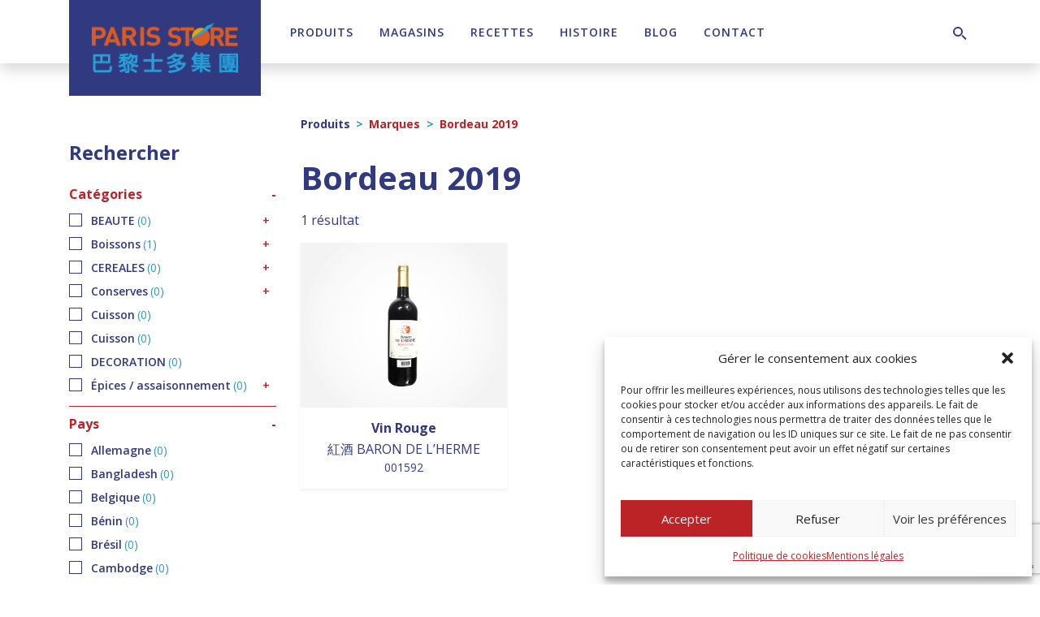

--- FILE ---
content_type: text/html; charset=UTF-8
request_url: https://paris-store.com/marque/bordeau-2019/
body_size: 33953
content:
<!DOCTYPE html><html lang="fr-FR"><head><meta charset="UTF-8"><meta name="viewport" content="width=device-width, initial-scale=1, shrink-to-fit=no"><link rel="profile" href="http://gmpg.org/xfn/11"><meta name='robots' content='index, follow, max-image-preview:large, max-snippet:-1, max-video-preview:-1' /><style>img:is([sizes="auto" i], [sizes^="auto," i]) { contain-intrinsic-size: 3000px 1500px }</style><title>Archives des Bordeau 2019 - Paris Store</title><link rel="canonical" href="https://paris-store.com/marque/bordeau-2019/" /><meta property="og:locale" content="fr_FR" /><meta property="og:type" content="article" /><meta property="og:title" content="Archives des Bordeau 2019 - Paris Store" /><meta property="og:url" content="https://paris-store.com/marque/bordeau-2019/" /><meta property="og:site_name" content="Paris Store" /><meta name="twitter:card" content="summary_large_image" /> <script type="application/ld+json" class="yoast-schema-graph">{"@context":"https://schema.org","@graph":[{"@type":"CollectionPage","@id":"https://paris-store.com/marque/bordeau-2019/","url":"https://paris-store.com/marque/bordeau-2019/","name":"Archives des Bordeau 2019 - Paris Store","isPartOf":{"@id":"https://paris-store.com/#website"},"primaryImageOfPage":{"@id":"https://paris-store.com/marque/bordeau-2019/#primaryimage"},"image":{"@id":"https://paris-store.com/marque/bordeau-2019/#primaryimage"},"thumbnailUrl":"https://paris-store.com/wp-content/uploads/2022/08/001592.jpg","breadcrumb":{"@id":"https://paris-store.com/marque/bordeau-2019/#breadcrumb"},"inLanguage":"fr-FR"},{"@type":"ImageObject","inLanguage":"fr-FR","@id":"https://paris-store.com/marque/bordeau-2019/#primaryimage","url":"https://paris-store.com/wp-content/uploads/2022/08/001592.jpg","contentUrl":"https://paris-store.com/wp-content/uploads/2022/08/001592.jpg","width":700,"height":467},{"@type":"BreadcrumbList","@id":"https://paris-store.com/marque/bordeau-2019/#breadcrumb","itemListElement":[{"@type":"ListItem","position":1,"name":"Accueil","item":"https://paris-store.com/"},{"@type":"ListItem","position":2,"name":"Bordeau 2019"}]},{"@type":"WebSite","@id":"https://paris-store.com/#website","url":"https://paris-store.com/","name":"Paris Store","description":"Toutes les saveurs de l&#039;Asie","publisher":{"@id":"https://paris-store.com/#organization"},"potentialAction":[{"@type":"SearchAction","target":{"@type":"EntryPoint","urlTemplate":"https://paris-store.com/?s={search_term_string}"},"query-input":{"@type":"PropertyValueSpecification","valueRequired":true,"valueName":"search_term_string"}}],"inLanguage":"fr-FR"},{"@type":"Organization","@id":"https://paris-store.com/#organization","name":"Paris Store","url":"https://paris-store.com/","logo":{"@type":"ImageObject","inLanguage":"fr-FR","@id":"https://paris-store.com/#/schema/logo/image/","url":"https://paris-store.com/wp-content/uploads/2020/04/logo-paris-store.png","contentUrl":"https://paris-store.com/wp-content/uploads/2020/04/logo-paris-store.png","width":379,"height":130,"caption":"Paris Store"},"image":{"@id":"https://paris-store.com/#/schema/logo/image/"},"sameAs":["https://www.facebook.com/ParisStore","https://www.instagram.com/parisstore_official/","https://www.linkedin.com/company/paris-store/","https://www.youtube.com/channel/UCmvjgzS3CVMVLbevhPdp2EQ"]}]}</script> <link rel='dns-prefetch' href='//static.addtoany.com' /><link rel='dns-prefetch' href='//www.googletagmanager.com' /><link rel='dns-prefetch' href='//fonts.googleapis.com' /><link rel='dns-prefetch' href='//use.fontawesome.com' /><link rel="alternate" type="application/rss+xml" title="Paris Store &raquo; Flux" href="https://paris-store.com/feed/" /><link rel="alternate" type="application/rss+xml" title="Paris Store &raquo; Flux des commentaires" href="https://paris-store.com/comments/feed/" /><link rel="alternate" type="application/rss+xml" title="Flux pour Paris Store &raquo; Bordeau 2019 Marque" href="https://paris-store.com/marque/bordeau-2019/feed/" /> <script type="text/javascript">window._wpemojiSettings = {"baseUrl":"https:\/\/s.w.org\/images\/core\/emoji\/16.0.1\/72x72\/","ext":".png","svgUrl":"https:\/\/s.w.org\/images\/core\/emoji\/16.0.1\/svg\/","svgExt":".svg","source":{"concatemoji":"https:\/\/paris-store.com\/wp-includes\/js\/wp-emoji-release.min.js?ver=6.8.3"}};
/*! This file is auto-generated */
!function(s,n){var o,i,e;function c(e){try{var t={supportTests:e,timestamp:(new Date).valueOf()};sessionStorage.setItem(o,JSON.stringify(t))}catch(e){}}function p(e,t,n){e.clearRect(0,0,e.canvas.width,e.canvas.height),e.fillText(t,0,0);var t=new Uint32Array(e.getImageData(0,0,e.canvas.width,e.canvas.height).data),a=(e.clearRect(0,0,e.canvas.width,e.canvas.height),e.fillText(n,0,0),new Uint32Array(e.getImageData(0,0,e.canvas.width,e.canvas.height).data));return t.every(function(e,t){return e===a[t]})}function u(e,t){e.clearRect(0,0,e.canvas.width,e.canvas.height),e.fillText(t,0,0);for(var n=e.getImageData(16,16,1,1),a=0;a<n.data.length;a++)if(0!==n.data[a])return!1;return!0}function f(e,t,n,a){switch(t){case"flag":return n(e,"\ud83c\udff3\ufe0f\u200d\u26a7\ufe0f","\ud83c\udff3\ufe0f\u200b\u26a7\ufe0f")?!1:!n(e,"\ud83c\udde8\ud83c\uddf6","\ud83c\udde8\u200b\ud83c\uddf6")&&!n(e,"\ud83c\udff4\udb40\udc67\udb40\udc62\udb40\udc65\udb40\udc6e\udb40\udc67\udb40\udc7f","\ud83c\udff4\u200b\udb40\udc67\u200b\udb40\udc62\u200b\udb40\udc65\u200b\udb40\udc6e\u200b\udb40\udc67\u200b\udb40\udc7f");case"emoji":return!a(e,"\ud83e\udedf")}return!1}function g(e,t,n,a){var r="undefined"!=typeof WorkerGlobalScope&&self instanceof WorkerGlobalScope?new OffscreenCanvas(300,150):s.createElement("canvas"),o=r.getContext("2d",{willReadFrequently:!0}),i=(o.textBaseline="top",o.font="600 32px Arial",{});return e.forEach(function(e){i[e]=t(o,e,n,a)}),i}function t(e){var t=s.createElement("script");t.src=e,t.defer=!0,s.head.appendChild(t)}"undefined"!=typeof Promise&&(o="wpEmojiSettingsSupports",i=["flag","emoji"],n.supports={everything:!0,everythingExceptFlag:!0},e=new Promise(function(e){s.addEventListener("DOMContentLoaded",e,{once:!0})}),new Promise(function(t){var n=function(){try{var e=JSON.parse(sessionStorage.getItem(o));if("object"==typeof e&&"number"==typeof e.timestamp&&(new Date).valueOf()<e.timestamp+604800&&"object"==typeof e.supportTests)return e.supportTests}catch(e){}return null}();if(!n){if("undefined"!=typeof Worker&&"undefined"!=typeof OffscreenCanvas&&"undefined"!=typeof URL&&URL.createObjectURL&&"undefined"!=typeof Blob)try{var e="postMessage("+g.toString()+"("+[JSON.stringify(i),f.toString(),p.toString(),u.toString()].join(",")+"));",a=new Blob([e],{type:"text/javascript"}),r=new Worker(URL.createObjectURL(a),{name:"wpTestEmojiSupports"});return void(r.onmessage=function(e){c(n=e.data),r.terminate(),t(n)})}catch(e){}c(n=g(i,f,p,u))}t(n)}).then(function(e){for(var t in e)n.supports[t]=e[t],n.supports.everything=n.supports.everything&&n.supports[t],"flag"!==t&&(n.supports.everythingExceptFlag=n.supports.everythingExceptFlag&&n.supports[t]);n.supports.everythingExceptFlag=n.supports.everythingExceptFlag&&!n.supports.flag,n.DOMReady=!1,n.readyCallback=function(){n.DOMReady=!0}}).then(function(){return e}).then(function(){var e;n.supports.everything||(n.readyCallback(),(e=n.source||{}).concatemoji?t(e.concatemoji):e.wpemoji&&e.twemoji&&(t(e.twemoji),t(e.wpemoji)))}))}((window,document),window._wpemojiSettings);</script> <link rel='stylesheet' id='mdf_search_stat-css' href='https://paris-store.com/wp-content/cache/autoptimize/css/autoptimize_single_dd3e13d51acddfcd656d893a8fb88c14.css?ver=6.8.3' type='text/css' media='all' /><style id='wp-emoji-styles-inline-css' type='text/css'>img.wp-smiley, img.emoji {
		display: inline !important;
		border: none !important;
		box-shadow: none !important;
		height: 1em !important;
		width: 1em !important;
		margin: 0 0.07em !important;
		vertical-align: -0.1em !important;
		background: none !important;
		padding: 0 !important;
	}</style><link rel='stylesheet' id='wp-block-library-css' href='https://paris-store.com/wp-includes/css/dist/block-library/style.min.css?ver=6.8.3' type='text/css' media='all' /><style id='classic-theme-styles-inline-css' type='text/css'>/*! This file is auto-generated */
.wp-block-button__link{color:#fff;background-color:#32373c;border-radius:9999px;box-shadow:none;text-decoration:none;padding:calc(.667em + 2px) calc(1.333em + 2px);font-size:1.125em}.wp-block-file__button{background:#32373c;color:#fff;text-decoration:none}</style><style id='font-awesome-svg-styles-default-inline-css' type='text/css'>.svg-inline--fa {
  display: inline-block;
  height: 1em;
  overflow: visible;
  vertical-align: -.125em;
}</style><link rel='stylesheet' id='font-awesome-svg-styles-css' href='https://paris-store.com/wp-content/cache/autoptimize/css/autoptimize_single_6f1418503426e633c1ba7a8e7819a9b3.css' type='text/css' media='all' /><style id='font-awesome-svg-styles-inline-css' type='text/css'>.wp-block-font-awesome-icon svg::before,
   .wp-rich-text-font-awesome-icon svg::before {content: unset;}</style><style id='global-styles-inline-css' type='text/css'>:root{--wp--preset--aspect-ratio--square: 1;--wp--preset--aspect-ratio--4-3: 4/3;--wp--preset--aspect-ratio--3-4: 3/4;--wp--preset--aspect-ratio--3-2: 3/2;--wp--preset--aspect-ratio--2-3: 2/3;--wp--preset--aspect-ratio--16-9: 16/9;--wp--preset--aspect-ratio--9-16: 9/16;--wp--preset--color--black: #000;--wp--preset--color--cyan-bluish-gray: #abb8c3;--wp--preset--color--white: #fff;--wp--preset--color--pale-pink: #f78da7;--wp--preset--color--vivid-red: #cf2e2e;--wp--preset--color--luminous-vivid-orange: #ff6900;--wp--preset--color--luminous-vivid-amber: #fcb900;--wp--preset--color--light-green-cyan: #7bdcb5;--wp--preset--color--vivid-green-cyan: #00d084;--wp--preset--color--pale-cyan-blue: #8ed1fc;--wp--preset--color--vivid-cyan-blue: #0693e3;--wp--preset--color--vivid-purple: #9b51e0;--wp--preset--color--primary: #BB2327;--wp--preset--color--primary-dark: #7B171A;--wp--preset--color--primary-light: #FAF0EB;--wp--preset--color--secondary: #3499B4;--wp--preset--color--secondary-dark: #313A80;--wp--preset--color--secondary-light: #AFD6E4;--wp--preset--color--gray-100: #F7F7F7;--wp--preset--color--gray-200: #E6E6E6;--wp--preset--color--gray-300: #D6D4D4;--wp--preset--color--gray-400: #9E9DA0;--wp--preset--color--gray-500: #898888;--wp--preset--color--gray-600: #706F6F;--wp--preset--color--gray-700: #4A4949;--wp--preset--color--gray-800: #333232;--wp--preset--color--gray-900: #212020;--wp--preset--gradient--vivid-cyan-blue-to-vivid-purple: linear-gradient(135deg,rgba(6,147,227,1) 0%,rgb(155,81,224) 100%);--wp--preset--gradient--light-green-cyan-to-vivid-green-cyan: linear-gradient(135deg,rgb(122,220,180) 0%,rgb(0,208,130) 100%);--wp--preset--gradient--luminous-vivid-amber-to-luminous-vivid-orange: linear-gradient(135deg,rgba(252,185,0,1) 0%,rgba(255,105,0,1) 100%);--wp--preset--gradient--luminous-vivid-orange-to-vivid-red: linear-gradient(135deg,rgba(255,105,0,1) 0%,rgb(207,46,46) 100%);--wp--preset--gradient--very-light-gray-to-cyan-bluish-gray: linear-gradient(135deg,rgb(238,238,238) 0%,rgb(169,184,195) 100%);--wp--preset--gradient--cool-to-warm-spectrum: linear-gradient(135deg,rgb(74,234,220) 0%,rgb(151,120,209) 20%,rgb(207,42,186) 40%,rgb(238,44,130) 60%,rgb(251,105,98) 80%,rgb(254,248,76) 100%);--wp--preset--gradient--blush-light-purple: linear-gradient(135deg,rgb(255,206,236) 0%,rgb(152,150,240) 100%);--wp--preset--gradient--blush-bordeaux: linear-gradient(135deg,rgb(254,205,165) 0%,rgb(254,45,45) 50%,rgb(107,0,62) 100%);--wp--preset--gradient--luminous-dusk: linear-gradient(135deg,rgb(255,203,112) 0%,rgb(199,81,192) 50%,rgb(65,88,208) 100%);--wp--preset--gradient--pale-ocean: linear-gradient(135deg,rgb(255,245,203) 0%,rgb(182,227,212) 50%,rgb(51,167,181) 100%);--wp--preset--gradient--electric-grass: linear-gradient(135deg,rgb(202,248,128) 0%,rgb(113,206,126) 100%);--wp--preset--gradient--midnight: linear-gradient(135deg,rgb(2,3,129) 0%,rgb(40,116,252) 100%);--wp--preset--font-size--small: 13px;--wp--preset--font-size--medium: 20px;--wp--preset--font-size--large: 36px;--wp--preset--font-size--x-large: 42px;--wp--preset--spacing--20: 0.44rem;--wp--preset--spacing--30: 0.67rem;--wp--preset--spacing--40: 1rem;--wp--preset--spacing--50: 1.5rem;--wp--preset--spacing--60: 2.25rem;--wp--preset--spacing--70: 3.38rem;--wp--preset--spacing--80: 5.06rem;--wp--preset--shadow--natural: 6px 6px 9px rgba(0, 0, 0, 0.2);--wp--preset--shadow--deep: 12px 12px 50px rgba(0, 0, 0, 0.4);--wp--preset--shadow--sharp: 6px 6px 0px rgba(0, 0, 0, 0.2);--wp--preset--shadow--outlined: 6px 6px 0px -3px rgba(255, 255, 255, 1), 6px 6px rgba(0, 0, 0, 1);--wp--preset--shadow--crisp: 6px 6px 0px rgba(0, 0, 0, 1);}:where(.is-layout-flex){gap: 0.5em;}:where(.is-layout-grid){gap: 0.5em;}body .is-layout-flex{display: flex;}.is-layout-flex{flex-wrap: wrap;align-items: center;}.is-layout-flex > :is(*, div){margin: 0;}body .is-layout-grid{display: grid;}.is-layout-grid > :is(*, div){margin: 0;}:where(.wp-block-columns.is-layout-flex){gap: 2em;}:where(.wp-block-columns.is-layout-grid){gap: 2em;}:where(.wp-block-post-template.is-layout-flex){gap: 1.25em;}:where(.wp-block-post-template.is-layout-grid){gap: 1.25em;}.has-black-color{color: var(--wp--preset--color--black) !important;}.has-cyan-bluish-gray-color{color: var(--wp--preset--color--cyan-bluish-gray) !important;}.has-white-color{color: var(--wp--preset--color--white) !important;}.has-pale-pink-color{color: var(--wp--preset--color--pale-pink) !important;}.has-vivid-red-color{color: var(--wp--preset--color--vivid-red) !important;}.has-luminous-vivid-orange-color{color: var(--wp--preset--color--luminous-vivid-orange) !important;}.has-luminous-vivid-amber-color{color: var(--wp--preset--color--luminous-vivid-amber) !important;}.has-light-green-cyan-color{color: var(--wp--preset--color--light-green-cyan) !important;}.has-vivid-green-cyan-color{color: var(--wp--preset--color--vivid-green-cyan) !important;}.has-pale-cyan-blue-color{color: var(--wp--preset--color--pale-cyan-blue) !important;}.has-vivid-cyan-blue-color{color: var(--wp--preset--color--vivid-cyan-blue) !important;}.has-vivid-purple-color{color: var(--wp--preset--color--vivid-purple) !important;}.has-black-background-color{background-color: var(--wp--preset--color--black) !important;}.has-cyan-bluish-gray-background-color{background-color: var(--wp--preset--color--cyan-bluish-gray) !important;}.has-white-background-color{background-color: var(--wp--preset--color--white) !important;}.has-pale-pink-background-color{background-color: var(--wp--preset--color--pale-pink) !important;}.has-vivid-red-background-color{background-color: var(--wp--preset--color--vivid-red) !important;}.has-luminous-vivid-orange-background-color{background-color: var(--wp--preset--color--luminous-vivid-orange) !important;}.has-luminous-vivid-amber-background-color{background-color: var(--wp--preset--color--luminous-vivid-amber) !important;}.has-light-green-cyan-background-color{background-color: var(--wp--preset--color--light-green-cyan) !important;}.has-vivid-green-cyan-background-color{background-color: var(--wp--preset--color--vivid-green-cyan) !important;}.has-pale-cyan-blue-background-color{background-color: var(--wp--preset--color--pale-cyan-blue) !important;}.has-vivid-cyan-blue-background-color{background-color: var(--wp--preset--color--vivid-cyan-blue) !important;}.has-vivid-purple-background-color{background-color: var(--wp--preset--color--vivid-purple) !important;}.has-black-border-color{border-color: var(--wp--preset--color--black) !important;}.has-cyan-bluish-gray-border-color{border-color: var(--wp--preset--color--cyan-bluish-gray) !important;}.has-white-border-color{border-color: var(--wp--preset--color--white) !important;}.has-pale-pink-border-color{border-color: var(--wp--preset--color--pale-pink) !important;}.has-vivid-red-border-color{border-color: var(--wp--preset--color--vivid-red) !important;}.has-luminous-vivid-orange-border-color{border-color: var(--wp--preset--color--luminous-vivid-orange) !important;}.has-luminous-vivid-amber-border-color{border-color: var(--wp--preset--color--luminous-vivid-amber) !important;}.has-light-green-cyan-border-color{border-color: var(--wp--preset--color--light-green-cyan) !important;}.has-vivid-green-cyan-border-color{border-color: var(--wp--preset--color--vivid-green-cyan) !important;}.has-pale-cyan-blue-border-color{border-color: var(--wp--preset--color--pale-cyan-blue) !important;}.has-vivid-cyan-blue-border-color{border-color: var(--wp--preset--color--vivid-cyan-blue) !important;}.has-vivid-purple-border-color{border-color: var(--wp--preset--color--vivid-purple) !important;}.has-vivid-cyan-blue-to-vivid-purple-gradient-background{background: var(--wp--preset--gradient--vivid-cyan-blue-to-vivid-purple) !important;}.has-light-green-cyan-to-vivid-green-cyan-gradient-background{background: var(--wp--preset--gradient--light-green-cyan-to-vivid-green-cyan) !important;}.has-luminous-vivid-amber-to-luminous-vivid-orange-gradient-background{background: var(--wp--preset--gradient--luminous-vivid-amber-to-luminous-vivid-orange) !important;}.has-luminous-vivid-orange-to-vivid-red-gradient-background{background: var(--wp--preset--gradient--luminous-vivid-orange-to-vivid-red) !important;}.has-very-light-gray-to-cyan-bluish-gray-gradient-background{background: var(--wp--preset--gradient--very-light-gray-to-cyan-bluish-gray) !important;}.has-cool-to-warm-spectrum-gradient-background{background: var(--wp--preset--gradient--cool-to-warm-spectrum) !important;}.has-blush-light-purple-gradient-background{background: var(--wp--preset--gradient--blush-light-purple) !important;}.has-blush-bordeaux-gradient-background{background: var(--wp--preset--gradient--blush-bordeaux) !important;}.has-luminous-dusk-gradient-background{background: var(--wp--preset--gradient--luminous-dusk) !important;}.has-pale-ocean-gradient-background{background: var(--wp--preset--gradient--pale-ocean) !important;}.has-electric-grass-gradient-background{background: var(--wp--preset--gradient--electric-grass) !important;}.has-midnight-gradient-background{background: var(--wp--preset--gradient--midnight) !important;}.has-small-font-size{font-size: var(--wp--preset--font-size--small) !important;}.has-medium-font-size{font-size: var(--wp--preset--font-size--medium) !important;}.has-large-font-size{font-size: var(--wp--preset--font-size--large) !important;}.has-x-large-font-size{font-size: var(--wp--preset--font-size--x-large) !important;}
:where(.wp-block-post-template.is-layout-flex){gap: 1.25em;}:where(.wp-block-post-template.is-layout-grid){gap: 1.25em;}
:where(.wp-block-columns.is-layout-flex){gap: 2em;}:where(.wp-block-columns.is-layout-grid){gap: 2em;}
:root :where(.wp-block-pullquote){font-size: 1.5em;line-height: 1.6;}</style><link rel='stylesheet' id='simple-banner-style-css' href='https://paris-store.com/wp-content/cache/autoptimize/css/autoptimize_single_70c62dfa5bd0fb78a699da687d4eacea.css?ver=3.1.2' type='text/css' media='all' /><link rel='stylesheet' id='woof-css' href='https://paris-store.com/wp-content/cache/autoptimize/css/autoptimize_single_969bdc994195d6efef08410e85df7f31.css?ver=1.3.7.2' type='text/css' media='all' /><style id='woof-inline-css' type='text/css'>.woof_products_top_panel li span, .woof_products_top_panel2 li span{background: url(https://paris-store.com/wp-content/plugins/woocommerce-products-filter/img/delete.png);background-size: 14px 14px;background-repeat: no-repeat;background-position: right;}
.woof_edit_view{
                    display: none;
                }</style><link rel='stylesheet' id='woof_by_author_html_items-css' href='https://paris-store.com/wp-content/cache/autoptimize/css/autoptimize_single_b1659e76506f38e0b7b3a02016c30508.css?ver=1.3.7.2' type='text/css' media='all' /><link rel='stylesheet' id='woof_by_instock_html_items-css' href='https://paris-store.com/wp-content/cache/autoptimize/css/autoptimize_single_42adace676f5aabc801213b68dd2f459.css?ver=1.3.7.2' type='text/css' media='all' /><link rel='stylesheet' id='woof_by_onsales_html_items-css' href='https://paris-store.com/wp-content/cache/autoptimize/css/autoptimize_single_cf3a71f4f059554809a6c493edab94b3.css?ver=1.3.7.2' type='text/css' media='all' /><link rel='stylesheet' id='woof_by_text_html_items-css' href='https://paris-store.com/wp-content/cache/autoptimize/css/autoptimize_single_d76a67545ebe417c0692bf1ec0fe29d9.css?ver=1.3.7.2' type='text/css' media='all' /><link rel='stylesheet' id='woof_label_html_items-css' href='https://paris-store.com/wp-content/cache/autoptimize/css/autoptimize_single_9f98a7262163d20aedc73afbac70dcea.css?ver=1.3.7.2' type='text/css' media='all' /><link rel='stylesheet' id='woof_select_radio_check_html_items-css' href='https://paris-store.com/wp-content/cache/autoptimize/css/autoptimize_single_f821e43916ebd30db5d2b3ae8972dde6.css?ver=1.3.7.2' type='text/css' media='all' /><link rel='stylesheet' id='woof_sd_html_items_checkbox-css' href='https://paris-store.com/wp-content/cache/autoptimize/css/autoptimize_single_188ccdbeea4d10dd60439f916de74065.css?ver=1.3.7.2' type='text/css' media='all' /><link rel='stylesheet' id='woof_sd_html_items_radio-css' href='https://paris-store.com/wp-content/cache/autoptimize/css/autoptimize_single_060df3ebd0e2f510078b7ad314f23392.css?ver=1.3.7.2' type='text/css' media='all' /><link rel='stylesheet' id='woof_sd_html_items_switcher-css' href='https://paris-store.com/wp-content/cache/autoptimize/css/autoptimize_single_1aac01c7120691b8ba37acd1c67b89f7.css?ver=1.3.7.2' type='text/css' media='all' /><link rel='stylesheet' id='woof_sd_html_items_color-css' href='https://paris-store.com/wp-content/cache/autoptimize/css/autoptimize_single_42d8e48001fdaa4fec9fc10645cc211e.css?ver=1.3.7.2' type='text/css' media='all' /><link rel='stylesheet' id='woof_sd_html_items_tooltip-css' href='https://paris-store.com/wp-content/cache/autoptimize/css/autoptimize_single_be1767d1176577b3242b17f4c8d81b02.css?ver=1.3.7.2' type='text/css' media='all' /><link rel='stylesheet' id='woof_sd_html_items_front-css' href='https://paris-store.com/wp-content/cache/autoptimize/css/autoptimize_single_19b11476f82cf3193c6f110b2d6492a9.css?ver=1.3.7.2' type='text/css' media='all' /><link rel='stylesheet' id='woof-switcher23-css' href='https://paris-store.com/wp-content/cache/autoptimize/css/autoptimize_single_1ebdded2cceb731fd3c112fd866a4a1c.css?ver=1.3.7.2' type='text/css' media='all' /><link rel='stylesheet' id='select2-css' href='https://paris-store.com/wp-content/cache/autoptimize/css/autoptimize_single_e3e811600e32258de0b9ba53c7798db8.css?ver=10.3.7' type='text/css' media='all' /><link rel='stylesheet' id='woocommerce-layout-css' href='https://paris-store.com/wp-content/cache/autoptimize/css/autoptimize_single_e98f5279cacaef826050eb2595082e77.css?ver=10.3.7' type='text/css' media='all' /><link rel='stylesheet' id='woocommerce-smallscreen-css' href='https://paris-store.com/wp-content/cache/autoptimize/css/autoptimize_single_59d266c0ea580aae1113acb3761f7ad5.css?ver=10.3.7' type='text/css' media='only screen and (max-width: 768px)' /><link rel='stylesheet' id='woocommerce-general-css' href='https://paris-store.com/wp-content/cache/autoptimize/css/autoptimize_single_0a5cfa15a1c3bce6319a071a84e71e83.css?ver=10.3.7' type='text/css' media='all' /><style id='woocommerce-inline-inline-css' type='text/css'>.woocommerce form .form-row .required { visibility: visible; }</style><link rel='stylesheet' id='wp-job-manager-job-listings-css' href='https://paris-store.com/wp-content/cache/autoptimize/css/autoptimize_single_f28ec5fd85d4f6fabf02e002332f777f.css?ver=598383a28ac5f9f156e4' type='text/css' media='all' /><link rel='stylesheet' id='wpml-legacy-dropdown-0-css' href='https://paris-store.com/wp-content/plugins/sitepress-multilingual-cms/templates/language-switchers/legacy-dropdown/style.min.css?ver=1' type='text/css' media='all' /><link rel='stylesheet' id='cmplz-general-css' href='https://paris-store.com/wp-content/plugins/complianz-gdpr/assets/css/cookieblocker.min.css?ver=1763985701' type='text/css' media='all' /><link rel='stylesheet' id='uagb-block-css-css' href='https://paris-store.com/wp-content/cache/autoptimize/css/autoptimize_single_5585acd2614ed69eae5d7e6a1fb3299f.css?ver=2.19.16' type='text/css' media='all' /><link rel='stylesheet' id='brands-styles-css' href='https://paris-store.com/wp-content/cache/autoptimize/css/autoptimize_single_48d56016b20f151be4f24ba6d0eb1be4.css?ver=10.3.7' type='text/css' media='all' /><link rel='stylesheet' id='btw-fonts-css' href='https://fonts.googleapis.com/css?family=Open+Sans%3A400%2C600%2C700&#038;subset=latin%2Clatin-ext&#038;display=swap&#038;ver=6.8.3' type='text/css' media='all' /><link rel='stylesheet' id='slick-style-css' href='https://paris-store.com/wp-content/cache/autoptimize/css/autoptimize_single_fd76017ae93f849556e8399c2d46b007.css?ver=1.8' type='text/css' media='all' /><link rel='stylesheet' id='fancybox-style-css' href='https://paris-store.com/wp-content/cache/autoptimize/css/autoptimize_single_caf7c408bb13e802cc3566b94f6c6d8d.css?ver=6.8.3' type='text/css' media='all' /><link rel='stylesheet' id='child-understrap-styles-css' href='https://paris-store.com/wp-content/cache/autoptimize/css/autoptimize_single_fe0845aeb79465fe199c1fb4c62b6211.css?ver=1.0' type='text/css' media='all' /><link rel='stylesheet' id='font-awesome-official-css' href='https://use.fontawesome.com/releases/v6.2.0/css/all.css' type='text/css' media='all' integrity="sha384-SOnAn/m2fVJCwnbEYgD4xzrPtvsXdElhOVvR8ND1YjB5nhGNwwf7nBQlhfAwHAZC" crossorigin="anonymous" /><link rel='stylesheet' id='addtoany-css' href='https://paris-store.com/wp-content/plugins/add-to-any/addtoany.min.css?ver=1.16' type='text/css' media='all' /><link rel='stylesheet' id='font-awesome-official-v4shim-css' href='https://use.fontawesome.com/releases/v6.2.0/css/v4-shims.css' type='text/css' media='all' integrity="sha384-MAgG0MNwzSXBbmOw4KK9yjMrRaUNSCk3WoZPkzVC1rmhXzerY4gqk/BLNYtdOFCO" crossorigin="anonymous" /> <script type="text/javascript" src="https://paris-store.com/wp-content/cache/autoptimize/js/autoptimize_single_16623e9f7cd802cf093c325c511a739c.js" id="jquery-js"></script> <script type="text/javascript" src="https://paris-store.com/wp-includes/js/jquery/ui/core.min.js?ver=1.13.3" id="jquery-ui-core-js"></script> <script type="text/javascript" id="meta_data_filter_widget-js-extra">var mdf_settings_data = {"hide_empty_title":"1"};</script> <script type="text/javascript" src="https://paris-store.com/wp-content/cache/autoptimize/js/autoptimize_single_ac015d57a36b967a6d5ff5c8dc87e5ff.js?ver=6.8.3" id="meta_data_filter_widget-js"></script> <script type="text/javascript" id="woof-husky-js-extra">var woof_husky_txt = {"ajax_url":"https:\/\/paris-store.com\/wp-admin\/admin-ajax.php","plugin_uri":"https:\/\/paris-store.com\/wp-content\/plugins\/woocommerce-products-filter\/ext\/by_text\/","loader":"https:\/\/paris-store.com\/wp-content\/plugins\/woocommerce-products-filter\/ext\/by_text\/assets\/img\/ajax-loader.gif","not_found":"Nothing found!","prev":"Prev","next":"Next","site_link":"https:\/\/paris-store.com","default_data":{"placeholder":"","behavior":"title_or_content_or_excerpt","search_by_full_word":"0","autocomplete":1,"how_to_open_links":"0","taxonomy_compatibility":"0","sku_compatibility":"1","custom_fields":"","search_desc_variant":"0","view_text_length":"10","min_symbols":"3","max_posts":"10","image":"","notes_for_customer":"","template":"","max_open_height":"300","page":0}};</script> <script type="text/javascript" src="https://paris-store.com/wp-content/cache/autoptimize/js/autoptimize_single_b461553a91fedcdc5e7a9817079e3fc9.js?ver=1.3.7.2" id="woof-husky-js"></script> <script type="text/javascript" id="addtoany-core-js-before">window.a2a_config=window.a2a_config||{};a2a_config.callbacks=[];a2a_config.overlays=[];a2a_config.templates={};a2a_localize = {
	Share: "Partager",
	Save: "Enregistrer",
	Subscribe: "S'abonner",
	Email: "E-mail",
	Bookmark: "Marque-page",
	ShowAll: "Montrer tout",
	ShowLess: "Montrer moins",
	FindServices: "Trouver des service(s)",
	FindAnyServiceToAddTo: "Trouver instantan&eacute;ment des services &agrave; ajouter &agrave;",
	PoweredBy: "Propuls&eacute; par",
	ShareViaEmail: "Partager par e-mail",
	SubscribeViaEmail: "S’abonner par e-mail",
	BookmarkInYourBrowser: "Ajouter un signet dans votre navigateur",
	BookmarkInstructions: "Appuyez sur Ctrl+D ou \u2318+D pour mettre cette page en signet",
	AddToYourFavorites: "Ajouter &agrave; vos favoris",
	SendFromWebOrProgram: "Envoyer depuis n’importe quelle adresse e-mail ou logiciel e-mail",
	EmailProgram: "Programme d’e-mail",
	More: "Plus&#8230;",
	ThanksForSharing: "Merci de partager !",
	ThanksForFollowing: "Merci de nous suivre !"
};</script> <script type="text/javascript" defer src="https://static.addtoany.com/menu/page.js" id="addtoany-core-js"></script> <script type="text/javascript" defer src="https://paris-store.com/wp-content/plugins/add-to-any/addtoany.min.js?ver=1.1" id="addtoany-jquery-js"></script> <script type="text/javascript" id="simple-banner-script-js-before">const simpleBannerScriptParams = {"pro_version_enabled":"","debug_mode":"","id":6286,"version":"3.1.2","banner_params":[{"hide_simple_banner":"yes","simple_banner_prepend_element":"header","simple_banner_position":"absolute","header_margin":"100px","header_padding":"100px","wp_body_open_enabled":"","wp_body_open":true,"simple_banner_z_index":"","simple_banner_text":"NOUVEAU : T\u00e9l\u00e9chargez la nouvelle application e-commerce 100% d\u00e9di\u00e9e aux professionnels !","disabled_on_current_page":false,"disabled_pages_array":[],"is_current_page_a_post":false,"disabled_on_posts":"","simple_banner_disabled_page_paths":"","simple_banner_font_size":"","simple_banner_color":"#BB2327","simple_banner_text_color":"#ffffff","simple_banner_link_color":"#ffffff","simple_banner_close_color":"#ffffff","simple_banner_custom_css":"","simple_banner_scrolling_custom_css":"","simple_banner_text_custom_css":"","simple_banner_button_css":"","site_custom_css":"","keep_site_custom_css":"","site_custom_js":"","keep_site_custom_js":"","close_button_enabled":"","close_button_expiration":"","close_button_cookie_set":false,"current_date":{"date":"2026-01-21 16:13:27.643186","timezone_type":3,"timezone":"UTC"},"start_date":{"date":"2026-01-21 16:13:27.643190","timezone_type":3,"timezone":"UTC"},"end_date":{"date":"2026-01-21 16:13:27.643192","timezone_type":3,"timezone":"UTC"},"simple_banner_start_after_date":"","simple_banner_remove_after_date":"","simple_banner_insert_inside_element":""}]}</script> <script type="text/javascript" src="https://paris-store.com/wp-content/cache/autoptimize/js/autoptimize_single_68934f1d9ccb48f5b399d5eafe074dd2.js?ver=3.1.2" id="simple-banner-script-js"></script> <script type="text/javascript" src="https://paris-store.com/wp-content/plugins/woocommerce/assets/js/jquery-blockui/jquery.blockUI.min.js?ver=2.7.0-wc.10.3.7" id="wc-jquery-blockui-js" defer="defer" data-wp-strategy="defer"></script> <script type="text/javascript" id="wc-add-to-cart-js-extra">var wc_add_to_cart_params = {"ajax_url":"\/wp-admin\/admin-ajax.php","wc_ajax_url":"\/?wc-ajax=%%endpoint%%","i18n_view_cart":"Voir le panier","cart_url":"https:\/\/paris-store.com\/panier\/","is_cart":"","cart_redirect_after_add":"no"};</script> <script type="text/javascript" src="https://paris-store.com/wp-content/plugins/woocommerce/assets/js/frontend/add-to-cart.min.js?ver=10.3.7" id="wc-add-to-cart-js" defer="defer" data-wp-strategy="defer"></script> <script type="text/javascript" src="https://paris-store.com/wp-content/plugins/woocommerce/assets/js/js-cookie/js.cookie.min.js?ver=2.1.4-wc.10.3.7" id="wc-js-cookie-js" defer="defer" data-wp-strategy="defer"></script> <script type="text/javascript" id="woocommerce-js-extra">var woocommerce_params = {"ajax_url":"\/wp-admin\/admin-ajax.php","wc_ajax_url":"\/?wc-ajax=%%endpoint%%","i18n_password_show":"Afficher le mot de passe","i18n_password_hide":"Masquer le mot de passe"};</script> <script type="text/javascript" src="https://paris-store.com/wp-content/plugins/woocommerce/assets/js/frontend/woocommerce.min.js?ver=10.3.7" id="woocommerce-js" defer="defer" data-wp-strategy="defer"></script> <script type="text/javascript" id="wpgmza_data-js-extra">var wpgmza_google_api_status = {"message":"Enqueued","code":"ENQUEUED"};</script> <script type="text/javascript" src="https://paris-store.com/wp-content/cache/autoptimize/js/autoptimize_single_6a61f77d5e68aa3a8b083285ea4eed11.js?ver=6.8.3" id="wpgmza_data-js"></script> <script type="text/javascript" src="https://paris-store.com/wp-content/plugins/sitepress-multilingual-cms/templates/language-switchers/legacy-dropdown/script.min.js?ver=1" id="wpml-legacy-dropdown-0-js"></script> <script type="text/javascript" src="https://paris-store.com/wp-content/themes/understrap-child/js/fancybox/jquery.fancybox.min.js?ver=6.8.3" id="fancybox-js"></script> 
 <script type="text/javascript" src="https://www.googletagmanager.com/gtag/js?id=G-M6LDZ0J707" id="google_gtagjs-js" async></script> <script type="text/javascript" id="google_gtagjs-js-after">window.dataLayer = window.dataLayer || [];function gtag(){dataLayer.push(arguments);}
gtag("set","linker",{"domains":["paris-store.com"]});
gtag("js", new Date());
gtag("set", "developer_id.dZTNiMT", true);
gtag("config", "G-M6LDZ0J707");</script> <link rel="https://api.w.org/" href="https://paris-store.com/wp-json/" /><link rel="alternate" title="JSON" type="application/json" href="https://paris-store.com/wp-json/wp/v2/product_brand/198" /><meta name="generator" content="WordPress 6.8.3" /><meta name="generator" content="WooCommerce 10.3.7" /><meta name="generator" content="WPML ver:4.8.5 stt:59,1,4;" /><meta name="generator" content="Site Kit by Google 1.166.0" /><style id="simple-banner-hide" type="text/css">.simple-banner{display:none;}</style><style id="simple-banner-position" type="text/css">.simple-banner{position:absolute;}</style><style id="simple-banner-background-color" type="text/css">.simple-banner{background:#BB2327;}</style><style id="simple-banner-text-color" type="text/css">.simple-banner .simple-banner-text{color:#ffffff;}</style><style id="simple-banner-link-color" type="text/css">.simple-banner .simple-banner-text a{color:#ffffff;}</style><style id="simple-banner-z-index" type="text/css">.simple-banner{z-index: 99999;}</style><style id="simple-banner-close-color" type="text/css">.simple-banner .simple-banner-button{color:#ffffff;}</style><style id="simple-banner-site-custom-css-dummy" type="text/css"></style><script id="simple-banner-site-custom-js-dummy" type="text/javascript"></script><script>document.documentElement.className += " js";</script> <style>.cmplz-hidden {
					display: none !important;
				}</style><meta name="mobile-web-app-capable" content="yes"><meta name="apple-mobile-web-app-capable" content="yes"><meta name="apple-mobile-web-app-title" content="Paris Store - Toutes les saveurs de l&#039;Asie"> <noscript><style>.woocommerce-product-gallery{ opacity: 1 !important; }</style></noscript><style id="uagb-style-conditional-extension">@media (min-width: 1025px){body .uag-hide-desktop.uagb-google-map__wrap,body .uag-hide-desktop{display:none !important}}@media (min-width: 768px) and (max-width: 1024px){body .uag-hide-tab.uagb-google-map__wrap,body .uag-hide-tab{display:none !important}}@media (max-width: 767px){body .uag-hide-mob.uagb-google-map__wrap,body .uag-hide-mob{display:none !important}}</style><style id="uagb-style-frontend-198">.uagb-block-36f69f74-49c7-4ffb-8396-ba0d92153a87.uagb-section__wrap{padding-top: 200px;padding-bottom: 200px;padding-left: 20px;padding-right: 20px;margin-top: 0px;margin-bottom: 0px;border-style: none;margin-right: 0px;margin-left: 0px;}.uagb-block-36f69f74-49c7-4ffb-8396-ba0d92153a87 > .uagb-section__video-wrap{opacity: 0.5;}.uagb-block-36f69f74-49c7-4ffb-8396-ba0d92153a87 > .uagb-section__inner-wrap{max-width: 1140px;}.uagb-block-36f69f74-49c7-4ffb-8396-ba0d92153a87.wp-block-uagb-section{box-shadow: 0px 0px    ;}.uagb-block-36f69f74-49c7-4ffb-8396-ba0d92153a87 > .uagb-section__overlay{background-color: #BB2327;border-radius:    ;}</style><link rel="icon" href="https://paris-store.com/wp-content/uploads/2020/04/cropped-favicon-paris-store-32x32.png" sizes="32x32" /><link rel="icon" href="https://paris-store.com/wp-content/uploads/2020/04/cropped-favicon-paris-store-192x192.png" sizes="192x192" /><link rel="apple-touch-icon" href="https://paris-store.com/wp-content/uploads/2020/04/cropped-favicon-paris-store-180x180.png" /><meta name="msapplication-TileImage" content="https://paris-store.com/wp-content/uploads/2020/04/cropped-favicon-paris-store-270x270.png" /><style type="text/css" id="wp-custom-css">#list-magasin{
	padding: 5.5rem 1rem;
	margin: 0 auto;
    max-width: 1330px;
}div#frm_field_10_container label#field_iwomt_label {
    display: none;
}a.has-white-color {
    margin-top: 18px !important;
    display: block;
}
#list-magasin .col-md-4{
	margin-bottom: 2rem;
}
.item-magasin{
	position: relative;
    width: 100%;
    border: none;
    background-color: #fff;
    margin: 0;
    padding: 0;
    color: #313A80;
    text-align: center;
    box-shadow: 0 0.125rem 0.25rem rgba(0, 0, 0, 0.075);
    overflow: hidden;
    cursor: pointer;
    transition: all 0.3s ease;
	height:100%;
}
.head-item-magasin{
	  padding: 1.2rem 1rem;
    background: #313A80;
    color: #AFD6E4;
    min-height: 7.5rem;
}
.head-item-magasin .nom{
	 font-size: 1.25rem;
    font-weight: bold;
	color: #fff;
}

.head-item-magasin .nom:hover{
	color: #BB2327;align-content
}
.head-item-magasin .adresse {
	font-size: 0.875rem;
	font-weight: bold;
	color: #AFD6E4;
	margin:10px 0 0;
}
.body-item-magasin{
	height: 15rem;
	display: flex;
	flex-direction: column;
	justify-content: center;
	padding: 2rem 1rem 0;
}
.body-item-magasin p{
	font-size: 0.875rem;
    margin-bottom: 0.5rem;
}
.body-item-magasin p .lab{
	font-weight: bold;
}
.body-item-magasin ul{
	list-style: none;
	padding: 0;
	margin: 0 0 1rem;
	font-size: 0.875rem;
}
.item-magasin .linkM{
	margin-bottom: 1rem;
	display: inline-block;
}
.item-magasin .noteM{
	color: #bb2327;
	font-weight: bold;
}</style><style>/* DYNAMIC CSS STYLES DEPENDING OF SETTINGS */</style> <script>var mdf_is_search_going =0;
    var mdf_tmp_order = 0;
    var mdf_tmp_orderby = 0;
    //+++
    var lang_one_moment = "Chargement";
    var mdf_lang_loading = "Loading ...";
    var mdf_lang_cancel = "Cancel";
    var mdf_lang_close = "Close";
    var mdf_lang_apply = "Apply";
    var mdf_tax_loader = '<img src="https://paris-store.com/wp-content/plugins/meta-data-filter/images/tax_loader.gif" alt="loader" />';
    var mdf_week_first_day =1;
    var mdf_calendar_date_format = "mm/dd/yy";
    var mdf_site_url = "https://paris-store.com";
    var mdf_plugin_url = "https://paris-store.com/wp-content/plugins/meta-data-filter/";
    var mdf_default_order_by = "menu_order";
    var mdf_default_order = "DESC";
    var show_tax_all_childs =0;
    var mdf_current_term_id = 198;

    var mdf_current_tax = "product_brand";
    //admin
    var lang_no_ui_sliders = "no ui sliders in selected mdf category";
    var lang_updated = "Updated";
    //+++
    var mdf_slug_cat = "meta_data_filter_cat";

    var mdf_tooltip_theme = "shadow";
    var tooltip_max_width = parseInt(220, 10);
    var ajaxurl = "https://paris-store.com/wp-admin/admin-ajax.php";
    var mdf_front_qtrans_lang = "";
    var mdf_front_wpml_lang = "";
    var mdf_use_chosen_js_w =0;
    var mdf_use_chosen_js_s =0;
    var mdf_use_custom_scroll_bar =0;
        mdf_front_qtrans_lang = "";
    var mdf_current_page_url = "https://paris-store.com:443/marque/bordeau-2019/";

    var mdf_sort_order = "DESC";
    var mdf_order_by = "menu_order";
    var mdf_toggle_close_sign = "-";
    var mdf_toggle_open_sign = "+";
    var tab_slideout_icon = "https://paris-store.com/wp-content/plugins/meta-data-filter/images/icon_button_search.png";
    var tab_slideout_icon_w = "146";
    var tab_slideout_icon_h = "131";
    var mdf_use_custom_icheck = 1;
    var icheck_skin = {};
    icheck_skin.skin = "square";
    icheck_skin.color = "aero";


    var mdtf_overlay_skin = "default";




    function mdf_js_after_ajax_done() {
    }</script> </head><body data-cmplz=1 class="archive tax-product_brand term-bordeau-2019 term-198 wp-custom-logo wp-embed-responsive wp-theme-understrap wp-child-theme-understrap-child theme-understrap woocommerce woocommerce-page woocommerce-no-js hfeed paris-store" itemscope itemtype="http://schema.org/WebSite"><div class="site" id="page"><div id="wrapper-navbar" class="wrapper-navbar"> <a class="skip-link sr-only sr-only-focusable" href="#content">Passer au contenu</a><nav id="main-nav" class="navbar navbar-expand-lg navbar-light" aria-labelledby="main-nav-label"><h2 id="main-nav-label" class="sr-only"> Navigation principale</h2><div class="container"> <a href="https://paris-store.com/" class="navbar-brand custom-logo-link" rel="home"><img width="379" height="130" src="https://paris-store.com/wp-content/uploads/2020/04/logo-paris-store.png" class="custom-logo wp-image-7" alt="Paris Store" decoding="async" srcset="https://paris-store.com/wp-content/uploads/2020/04/logo-paris-store.png 379w, https://paris-store.com/wp-content/uploads/2020/04/logo-paris-store-300x103.png 300w" sizes="(max-width: 379px) 100vw, 379px" /></a> <button class="navbar-toggler collapsed" type="button" data-toggle="collapse" data-target="#navbarNavDropdown" aria-controls="navbarNavDropdown" aria-expanded="false" aria-label="Afficher/masquer la navigation"> <span class="navbar-toggler-icon"></span> </button><div id="navbarNavDropdown" class="collapse navbar-collapse"><ul id="main-menu" class="navbar-nav mr-auto"><li itemscope="itemscope" itemtype="https://www.schema.org/SiteNavigationElement" id="menu-item-144" class="menu-item menu-item-type-post_type menu-item-object-page menu-item-144 nav-item"><a title="Produits" href="https://paris-store.com/produits/" class="nav-link">Produits</a></li><li itemscope="itemscope" itemtype="https://www.schema.org/SiteNavigationElement" id="menu-item-19332" class="menu-item menu-item-type-post_type menu-item-object-page menu-item-19332 nav-item"><a title="Magasins" href="https://paris-store.com/magasins/" class="nav-link">Magasins</a></li><li itemscope="itemscope" itemtype="https://www.schema.org/SiteNavigationElement" id="menu-item-149" class="menu-item menu-item-type-custom menu-item-object-custom menu-item-149 nav-item"><a title="Recettes" href="https://paris-store.com/recettes/" class="nav-link">Recettes</a></li><li itemscope="itemscope" itemtype="https://www.schema.org/SiteNavigationElement" id="menu-item-24" class="menu-item menu-item-type-post_type menu-item-object-page menu-item-24 nav-item"><a title="Histoire" href="https://paris-store.com/histoire/" class="nav-link">Histoire</a></li><li itemscope="itemscope" itemtype="https://www.schema.org/SiteNavigationElement" id="menu-item-22" class="menu-item menu-item-type-post_type menu-item-object-page menu-item-22 nav-item"><a title="Blog" href="https://paris-store.com/blog/" class="nav-link">Blog</a></li><li itemscope="itemscope" itemtype="https://www.schema.org/SiteNavigationElement" id="menu-item-23" class="menu-item menu-item-type-post_type menu-item-object-page menu-item-23 nav-item"><a title="Contact" href="https://paris-store.com/contact/" class="nav-link">Contact</a></li></ul></div> <a href="#" class="search_toggle"> <span class="search_toggle__icon"></span> </a><form method="get" id="searchform" action="https://paris-store.com/" role="search"> <label class="sr-only" for="s">Search</label><div class="input-group"> <input class="field form-control" id="s" name="s" type="text"
 placeholder="Rechercher" value=""> <span class="input-group-append"> <button class="submit btn btn-primary btn-sm has-white-background-color has-primary-color" id="searchsubmit" name="submit" type="submit"><i class="fas fa-search"></i></button> </span></div></form></div></nav></div><div class="wrapper" id="woocommerce-wrapper"><div class="container" id="content" tabindex="-1"><div class="row"><div class="col-md-3 widget-area" id="left-sidebar" role="complementary"><aside id="woof_widget-2" class="widget WOOF_Widget"><div class="widget widget-woof"><h3 class="widget-title">Rechercher</h3><div data-slug="" 
 class="woof woof_sid woof_sid_widget " 
 data-sid="widget" 
 data-shortcode="woof sid=&#039;widget&#039; mobile_mode=&#039;1&#039; autosubmit=&#039;-1&#039; start_filtering_btn=&#039;0&#039; price_filter=&#039;0&#039; redirect=&#039;&#039; ajax_redraw=&#039;0&#039; btn_position=&#039;b&#039; dynamic_recount=&#039;-1&#039; " 
 data-redirect="" 
 data-autosubmit="1" 
 data-ajax-redraw="0"
 ><div class="woof_redraw_zone" data-woof-ver="1.3.7.2" data-icheck-skin="none"><div data-css-class="woof_container_product_cat" class="woof_container woof_container_checkbox woof_container_product_cat woof_container_0 woof_container_catgories  woof_fs_product_cat "><div class="woof_container_overlay_item"></div><div class="woof_container_inner woof_container_inner_catgories"><h4> Catégories <a href="javascript: void(0);" title="toggle" class="woof_front_toggle woof_front_toggle_opened" data-condition="opened">-</a></h4><div class="woof_block_html_items woof_section_scrolled" style="max-height:230px; overflow-y: auto;"><ul class="woof_list woof_list_checkbox"><li class="woof_term_1189 " > <input type="checkbox" 					   disabled="" 
 id="woof_1189_6970fb27ae39b" 
 class="woof_checkbox_term woof_checkbox_term_1189" 
 data-tax="product_cat" 
 name="beaute" 
 data-term-id="1189" 
 value="1189"  /> <label   class="woof_checkbox_label " for="woof_1189_6970fb27ae39b">BEAUTE<span class="woof_checkbox_count">(0)</span></label><ul class="woof_childs_list woof_childs_list_1189" style="display: none;"><li > <input type="checkbox" 							   disabled="" id="woof_1190_6970fb27b0fb7" 
 class="woof_checkbox_term woof_checkbox_term_1190" 
 data-tax="product_cat" 
 name="creme-main" 
 data-term-id="1190" 
 value="1190" 
 /> <label    class="woof_checkbox_label " for="woof_1190_6970fb27b0fb7">CREME MAIN<span class="woof_checkbox_count">(0)</span></label> <input type="hidden" value="CREME MAIN" data-anchor="woof_n_product_cat_creme-main" /></li><li > <input type="checkbox" 							   disabled="" id="woof_1208_6970fb27b2976" 
 class="woof_checkbox_term woof_checkbox_term_1208" 
 data-tax="product_cat" 
 name="soin-corps" 
 data-term-id="1208" 
 value="1208" 
 /> <label    class="woof_checkbox_label " for="woof_1208_6970fb27b2976">SOIN CORPS<span class="woof_checkbox_count">(0)</span></label> <input type="hidden" value="SOIN CORPS" data-anchor="woof_n_product_cat_soin-corps" /></li><li > <input type="checkbox" 							   disabled="" id="woof_1209_6970fb27b4a3b" 
 class="woof_checkbox_term woof_checkbox_term_1209" 
 data-tax="product_cat" 
 name="soin-visage" 
 data-term-id="1209" 
 value="1209" 
 /> <label    class="woof_checkbox_label " for="woof_1209_6970fb27b4a3b">SOIN VISAGE<span class="woof_checkbox_count">(0)</span></label> <input type="hidden" value="SOIN VISAGE" data-anchor="woof_n_product_cat_soin-visage" /></li></ul> <input type="hidden" value="BEAUTE" data-anchor="woof_n_product_cat_beaute" /></li><li class="woof_term_945 " > <input type="checkbox" 
 id="woof_945_6970fb27b6211" 
 class="woof_checkbox_term woof_checkbox_term_945" 
 data-tax="product_cat" 
 name="boissons" 
 data-term-id="945" 
 value="945"  /> <label   class="woof_checkbox_label " for="woof_945_6970fb27b6211">boissons<span class="woof_checkbox_count">(1)</span></label><ul class="woof_childs_list woof_childs_list_945" style="display: none;"><li > <input type="checkbox" 							   disabled="" id="woof_953_6970fb27ba7b7" 
 class="woof_checkbox_term woof_checkbox_term_953" 
 data-tax="product_cat" 
 name="alcool-de-cuisine" 
 data-term-id="953" 
 value="953" 
 /> <label    class="woof_checkbox_label " for="woof_953_6970fb27ba7b7">alcool de cuisine<span class="woof_checkbox_count">(0)</span></label> <input type="hidden" value="alcool de cuisine" data-anchor="woof_n_product_cat_alcool-de-cuisine" /></li><li > <input type="checkbox" 							   disabled="" id="woof_1249_6970fb27bbe5a" 
 class="woof_checkbox_term woof_checkbox_term_1249" 
 data-tax="product_cat" 
 name="alcools" 
 data-term-id="1249" 
 value="1249" 
 /> <label    class="woof_checkbox_label " for="woof_1249_6970fb27bbe5a">ALCOOLS<span class="woof_checkbox_count">(0)</span></label> <input type="hidden" value="ALCOOLS" data-anchor="woof_n_product_cat_alcools" /></li><li > <input type="checkbox" 							   disabled="" id="woof_955_6970fb27bd49c" 
 class="woof_checkbox_term woof_checkbox_term_955" 
 data-tax="product_cat" 
 name="autres-alcools" 
 data-term-id="955" 
 value="955" 
 /> <label    class="woof_checkbox_label " for="woof_955_6970fb27bd49c">autres alcools<span class="woof_checkbox_count">(0)</span></label> <input type="hidden" value="autres alcools" data-anchor="woof_n_product_cat_autres-alcools" /></li><li > <input type="checkbox" 							   disabled="" id="woof_1245_6970fb27be9c3" 
 class="woof_checkbox_term woof_checkbox_term_1245" 
 data-tax="product_cat" 
 name="autres-boissons" 
 data-term-id="1245" 
 value="1245" 
 /> <label    class="woof_checkbox_label " for="woof_1245_6970fb27be9c3">AUTRES BOISSONS<span class="woof_checkbox_count">(0)</span></label> <input type="hidden" value="AUTRES BOISSONS" data-anchor="woof_n_product_cat_autres-boissons" /></li><li > <input type="checkbox" 							   disabled="" id="woof_1265_6970fb27c07b0" 
 class="woof_checkbox_term woof_checkbox_term_1265" 
 data-tax="product_cat" 
 name="biere-sans-alcool" 
 data-term-id="1265" 
 value="1265" 
 /> <label    class="woof_checkbox_label " for="woof_1265_6970fb27c07b0">Bière sans alcool<span class="woof_checkbox_count">(0)</span></label> <input type="hidden" value="Bière sans alcool" data-anchor="woof_n_product_cat_biere-sans-alcool" /></li><li > <input type="checkbox" 							   disabled="" id="woof_951_6970fb27c2578" 
 class="woof_checkbox_term woof_checkbox_term_951" 
 data-tax="product_cat" 
 name="bieres" 
 data-term-id="951" 
 value="951" 
 /> <label    class="woof_checkbox_label " for="woof_951_6970fb27c2578">bières<span class="woof_checkbox_count">(0)</span></label> <input type="hidden" value="bières" data-anchor="woof_n_product_cat_bieres" /></li><li > <input type="checkbox" 							   disabled="" id="woof_1246_6970fb27c4b8a" 
 class="woof_checkbox_term woof_checkbox_term_1246" 
 data-tax="product_cat" 
 name="boisson-gazuse" 
 data-term-id="1246" 
 value="1246" 
 /> <label    class="woof_checkbox_label " for="woof_1246_6970fb27c4b8a">BOISSON GAZUSE<span class="woof_checkbox_count">(0)</span></label> <input type="hidden" value="BOISSON GAZUSE" data-anchor="woof_n_product_cat_boisson-gazuse" /></li><li > <input type="checkbox" 							   disabled="" id="woof_948_6970fb27c5c80" 
 class="woof_checkbox_term woof_checkbox_term_948" 
 data-tax="product_cat" 
 name="boissons-vegetales" 
 data-term-id="948" 
 value="948" 
 /> <label    class="woof_checkbox_label " for="woof_948_6970fb27c5c80">boissons végétales<span class="woof_checkbox_count">(0)</span></label> <input type="hidden" value="boissons végétales" data-anchor="woof_n_product_cat_boissons-vegetales" /></li><li > <input type="checkbox" 							   disabled="" id="woof_950_6970fb27c6de0" 
 class="woof_checkbox_term woof_checkbox_term_950" 
 data-tax="product_cat" 
 name="eaux-minerales" 
 data-term-id="950" 
 value="950" 
 /> <label    class="woof_checkbox_label " for="woof_950_6970fb27c6de0">eaux minérales<span class="woof_checkbox_count">(0)</span></label> <input type="hidden" value="eaux minérales" data-anchor="woof_n_product_cat_eaux-minerales" /></li><li > <input type="checkbox" 							   disabled="" id="woof_946_6970fb27c7d05" 
 class="woof_checkbox_term woof_checkbox_term_946" 
 data-tax="product_cat" 
 name="jus-de-fruits" 
 data-term-id="946" 
 value="946" 
 /> <label    class="woof_checkbox_label " for="woof_946_6970fb27c7d05">jus de fruits<span class="woof_checkbox_count">(0)</span></label> <input type="hidden" value="jus de fruits" data-anchor="woof_n_product_cat_jus-de-fruits" /></li><li > <input type="checkbox" 							   disabled="" id="woof_1273_6970fb27c8c8e" 
 class="woof_checkbox_term woof_checkbox_term_1273" 
 data-tax="product_cat" 
 name="lait" 
 data-term-id="1273" 
 value="1273" 
 /> <label    class="woof_checkbox_label " for="woof_1273_6970fb27c8c8e">Lait<span class="woof_checkbox_count">(0)</span></label> <input type="hidden" value="Lait" data-anchor="woof_n_product_cat_lait" /></li><li > <input type="checkbox" 							   disabled="" id="woof_949_6970fb27ca030" 
 class="woof_checkbox_term woof_checkbox_term_949" 
 data-tax="product_cat" 
 name="preparation-boisson" 
 data-term-id="949" 
 value="949" 
 /> <label    class="woof_checkbox_label " for="woof_949_6970fb27ca030">préparation boisson<span class="woof_checkbox_count">(0)</span></label> <input type="hidden" value="préparation boisson" data-anchor="woof_n_product_cat_preparation-boisson" /></li><li > <input type="checkbox" 							   disabled="" id="woof_1202_6970fb27cafb6" 
 class="woof_checkbox_term woof_checkbox_term_1202" 
 data-tax="product_cat" 
 name="preparation-de-boisson" 
 data-term-id="1202" 
 value="1202" 
 /> <label    class="woof_checkbox_label " for="woof_1202_6970fb27cafb6">PREPARATION DE BOISSON<span class="woof_checkbox_count">(0)</span></label><ul class="woof_childs_list woof_childs_list_1202" style="display: none;"><li > <input type="checkbox" 							   disabled="" id="woof_1271_6970fb27cbf79" 
 class="woof_checkbox_term woof_checkbox_term_1271" 
 data-tax="product_cat" 
 name="lait-en-poudre" 
 data-term-id="1271" 
 value="1271" 
 /> <label    class="woof_checkbox_label " for="woof_1271_6970fb27cbf79">Lait en poudre<span class="woof_checkbox_count">(0)</span></label> <input type="hidden" value="Lait en poudre" data-anchor="woof_n_product_cat_lait-en-poudre" /></li></ul> <input type="hidden" value="PREPARATION DE BOISSON" data-anchor="woof_n_product_cat_preparation-de-boisson" /></li><li > <input type="checkbox" 							   disabled="" id="woof_1203_6970fb27cd020" 
 class="woof_checkbox_term woof_checkbox_term_1203" 
 data-tax="product_cat" 
 name="preparations-de-boisson" 
 data-term-id="1203" 
 value="1203" 
 /> <label    class="woof_checkbox_label " for="woof_1203_6970fb27cd020">PREPARATIONS DE BOISSON<span class="woof_checkbox_count">(0)</span></label> <input type="hidden" value="PREPARATIONS DE BOISSON" data-anchor="woof_n_product_cat_preparations-de-boisson" /></li><li > <input type="checkbox" 							   disabled="" id="woof_947_6970fb27ce097" 
 class="woof_checkbox_term woof_checkbox_term_947" 
 data-tax="product_cat" 
 name="sodas" 
 data-term-id="947" 
 value="947" 
 /> <label    class="woof_checkbox_label " for="woof_947_6970fb27ce097">sodas<span class="woof_checkbox_count">(0)</span></label> <input type="hidden" value="sodas" data-anchor="woof_n_product_cat_sodas" /></li><li > <input type="checkbox" 							   disabled="" id="woof_954_6970fb27cf116" 
 class="woof_checkbox_term woof_checkbox_term_954" 
 data-tax="product_cat" 
 name="spiritueux" 
 data-term-id="954" 
 value="954" 
 /> <label    class="woof_checkbox_label " for="woof_954_6970fb27cf116">spiritueux<span class="woof_checkbox_count">(0)</span></label> <input type="hidden" value="spiritueux" data-anchor="woof_n_product_cat_spiritueux" /></li><li > <input type="checkbox" 							   disabled="" id="woof_1210_6970fb27d00fb" 
 class="woof_checkbox_term woof_checkbox_term_1210" 
 data-tax="product_cat" 
 name="thes-infusions-cafes" 
 data-term-id="1210" 
 value="1210" 
 /> <label    class="woof_checkbox_label " for="woof_1210_6970fb27d00fb">THES / INFUSIONS / CAFES<span class="woof_checkbox_count">(0)</span></label> <input type="hidden" value="THES / INFUSIONS / CAFES" data-anchor="woof_n_product_cat_thes-infusions-cafes" /></li><li > <input type="checkbox"  id="woof_952_6970fb27d1566" 
 class="woof_checkbox_term woof_checkbox_term_952" 
 data-tax="product_cat" 
 name="vins" 
 data-term-id="952" 
 value="952" 
 /> <label    class="woof_checkbox_label " for="woof_952_6970fb27d1566">vins<span class="woof_checkbox_count">(1)</span></label> <input type="hidden" value="vins" data-anchor="woof_n_product_cat_vins" /></li></ul> <input type="hidden" value="boissons" data-anchor="woof_n_product_cat_boissons" /></li><li class="woof_term_1179 " > <input type="checkbox" 					   disabled="" 
 id="woof_1179_6970fb27d25f1" 
 class="woof_checkbox_term woof_checkbox_term_1179" 
 data-tax="product_cat" 
 name="cereales" 
 data-term-id="1179" 
 value="1179"  /> <label   class="woof_checkbox_label " for="woof_1179_6970fb27d25f1">CEREALES<span class="woof_checkbox_count">(0)</span></label><ul class="woof_childs_list woof_childs_list_1179" style="display: none;"><li > <input type="checkbox" 							   disabled="" id="woof_1182_6970fb27d3ea7" 
 class="woof_checkbox_term woof_checkbox_term_1182" 
 data-tax="product_cat" 
 name="algues-cereales" 
 data-term-id="1182" 
 value="1182" 
 /> <label    class="woof_checkbox_label " for="woof_1182_6970fb27d3ea7">ALGUES<span class="woof_checkbox_count">(0)</span></label> <input type="hidden" value="ALGUES" data-anchor="woof_n_product_cat_algues-cereales" /></li><li > <input type="checkbox" 							   disabled="" id="woof_1187_6970fb27d4f6d" 
 class="woof_checkbox_term woof_checkbox_term_1187" 
 data-tax="product_cat" 
 name="cereales-et-graines-cereales" 
 data-term-id="1187" 
 value="1187" 
 /> <label    class="woof_checkbox_label " for="woof_1187_6970fb27d4f6d">CEREALES ET GRAINES<span class="woof_checkbox_count">(0)</span></label> <input type="hidden" value="CEREALES ET GRAINES" data-anchor="woof_n_product_cat_cereales-et-graines-cereales" /></li></ul> <input type="hidden" value="CEREALES" data-anchor="woof_n_product_cat_cereales" /></li><li class="woof_term_968 " > <input type="checkbox" 					   disabled="" 
 id="woof_968_6970fb27d6066" 
 class="woof_checkbox_term woof_checkbox_term_968" 
 data-tax="product_cat" 
 name="conserves" 
 data-term-id="968" 
 value="968"  /> <label   class="woof_checkbox_label " for="woof_968_6970fb27d6066">conserves<span class="woof_checkbox_count">(0)</span></label><ul class="woof_childs_list woof_childs_list_968" style="display: none;"><li > <input type="checkbox" 							   disabled="" id="woof_979_6970fb27d9618" 
 class="woof_checkbox_term woof_checkbox_term_979" 
 data-tax="product_cat" 
 name="autres-conserves" 
 data-term-id="979" 
 value="979" 
 /> <label    class="woof_checkbox_label " for="woof_979_6970fb27d9618">autres conserves<span class="woof_checkbox_count">(0)</span></label> <input type="hidden" value="autres conserves" data-anchor="woof_n_product_cat_autres-conserves" /></li><li > <input type="checkbox" 							   disabled="" id="woof_970_6970fb27daf57" 
 class="woof_checkbox_term woof_checkbox_term_970" 
 data-tax="product_cat" 
 name="champignons-en-conserve" 
 data-term-id="970" 
 value="970" 
 /> <label    class="woof_checkbox_label " for="woof_970_6970fb27daf57">champignons<span class="woof_checkbox_count">(0)</span></label> <input type="hidden" value="champignons" data-anchor="woof_n_product_cat_champignons-en-conserve" /></li><li > <input type="checkbox" 							   disabled="" id="woof_974_6970fb27dc8dc" 
 class="woof_checkbox_term woof_checkbox_term_974" 
 data-tax="product_cat" 
 name="fruits-sirop" 
 data-term-id="974" 
 value="974" 
 /> <label    class="woof_checkbox_label " for="woof_974_6970fb27dc8dc">fruits au sirop<span class="woof_checkbox_count">(0)</span></label> <input type="hidden" value="fruits au sirop" data-anchor="woof_n_product_cat_fruits-sirop" /></li><li > <input type="checkbox" 							   disabled="" id="woof_1082_6970fb27ddf01" 
 class="woof_checkbox_term woof_checkbox_term_1082" 
 data-tax="product_cat" 
 name="laits-et-cremes-de-coco" 
 data-term-id="1082" 
 value="1082" 
 /> <label    class="woof_checkbox_label " for="woof_1082_6970fb27ddf01">laits et crèmes de coco<span class="woof_checkbox_count">(0)</span></label> <input type="hidden" value="laits et crèmes de coco" data-anchor="woof_n_product_cat_laits-et-cremes-de-coco" /></li><li > <input type="checkbox" 							   disabled="" id="woof_972_6970fb27df7cf" 
 class="woof_checkbox_term woof_checkbox_term_972" 
 data-tax="product_cat" 
 name="legumes-conserves" 
 data-term-id="972" 
 value="972" 
 /> <label    class="woof_checkbox_label " for="woof_972_6970fb27df7cf">légumes<span class="woof_checkbox_count">(0)</span></label> <input type="hidden" value="légumes" data-anchor="woof_n_product_cat_legumes-conserves" /></li><li > <input type="checkbox" 							   disabled="" id="woof_973_6970fb27e109d" 
 class="woof_checkbox_term woof_checkbox_term_973" 
 data-tax="product_cat" 
 name="legumes-assaisonnes" 
 data-term-id="973" 
 value="973" 
 /> <label    class="woof_checkbox_label " for="woof_973_6970fb27e109d">légumes assaisonnés<span class="woof_checkbox_count">(0)</span></label> <input type="hidden" value="légumes assaisonnés" data-anchor="woof_n_product_cat_legumes-assaisonnes" /></li><li > <input type="checkbox" 							   disabled="" id="woof_975_6970fb27e2838" 
 class="woof_checkbox_term woof_checkbox_term_975" 
 data-tax="product_cat" 
 name="oeufs" 
 data-term-id="975" 
 value="975" 
 /> <label    class="woof_checkbox_label " for="woof_975_6970fb27e2838">œufs<span class="woof_checkbox_count">(0)</span></label> <input type="hidden" value="œufs" data-anchor="woof_n_product_cat_oeufs" /></li><li > <input type="checkbox" 							   disabled="" id="woof_978_6970fb27e4070" 
 class="woof_checkbox_term woof_checkbox_term_978" 
 data-tax="product_cat" 
 name="plats-cuisines" 
 data-term-id="978" 
 value="978" 
 /> <label    class="woof_checkbox_label " for="woof_978_6970fb27e4070">plats cuisinés<span class="woof_checkbox_count">(0)</span></label> <input type="hidden" value="plats cuisinés" data-anchor="woof_n_product_cat_plats-cuisines" /></li><li > <input type="checkbox" 							   disabled="" id="woof_1083_6970fb27e5a28" 
 class="woof_checkbox_term woof_checkbox_term_1083" 
 data-tax="product_cat" 
 name="pousse-de-bambou" 
 data-term-id="1083" 
 value="1083" 
 /> <label    class="woof_checkbox_label " for="woof_1083_6970fb27e5a28">pousse de bambou<span class="woof_checkbox_count">(0)</span></label> <input type="hidden" value="pousse de bambou" data-anchor="woof_n_product_cat_pousse-de-bambou" /></li><li > <input type="checkbox" 							   disabled="" id="woof_977_6970fb27e7562" 
 class="woof_checkbox_term woof_checkbox_term_977" 
 data-tax="product_cat" 
 name="produits-de-la-mer" 
 data-term-id="977" 
 value="977" 
 /> <label    class="woof_checkbox_label " for="woof_977_6970fb27e7562">Produits de la mer<span class="woof_checkbox_count">(0)</span></label> <input type="hidden" value="Produits de la mer" data-anchor="woof_n_product_cat_produits-de-la-mer" /></li><li > <input type="checkbox" 							   disabled="" id="woof_1084_6970fb27e8dc7" 
 class="woof_checkbox_term woof_checkbox_term_1084" 
 data-tax="product_cat" 
 name="viandes" 
 data-term-id="1084" 
 value="1084" 
 /> <label    class="woof_checkbox_label " for="woof_1084_6970fb27e8dc7">viandes<span class="woof_checkbox_count">(0)</span></label> <input type="hidden" value="viandes" data-anchor="woof_n_product_cat_viandes" /></li></ul> <input type="hidden" value="conserves" data-anchor="woof_n_product_cat_conserves" /></li><li class="woof_term_1109 " > <input type="checkbox" 					   disabled="" 
 id="woof_1109_6970fb27ea89b" 
 class="woof_checkbox_term woof_checkbox_term_1109" 
 data-tax="product_cat" 
 name="cuisson" 
 data-term-id="1109" 
 value="1109"  /> <label   class="woof_checkbox_label " for="woof_1109_6970fb27ea89b">cuisson<span class="woof_checkbox_count">(0)</span></label> <input type="hidden" value="cuisson" data-anchor="woof_n_product_cat_cuisson" /></li><li class="woof_term_1156 " > <input type="checkbox" 					   disabled="" 
 id="woof_1156_6970fb27ec6cc" 
 class="woof_checkbox_term woof_checkbox_term_1156" 
 data-tax="product_cat" 
 name="cuisson-non-alimentaires" 
 data-term-id="1156" 
 value="1156"  /> <label   class="woof_checkbox_label " for="woof_1156_6970fb27ec6cc">cuisson<span class="woof_checkbox_count">(0)</span></label> <input type="hidden" value="cuisson" data-anchor="woof_n_product_cat_cuisson-non-alimentaires" /></li><li class="woof_term_1280 " > <input type="checkbox" 					   disabled="" 
 id="woof_1280_6970fb27ee37e" 
 class="woof_checkbox_term woof_checkbox_term_1280" 
 data-tax="product_cat" 
 name="decoration" 
 data-term-id="1280" 
 value="1280"  /> <label   class="woof_checkbox_label " for="woof_1280_6970fb27ee37e">DECORATION<span class="woof_checkbox_count">(0)</span></label> <input type="hidden" value="DECORATION" data-anchor="woof_n_product_cat_decoration" /></li><li class="woof_term_980 " > <input type="checkbox" 					   disabled="" 
 id="woof_980_6970fb27eff8c" 
 class="woof_checkbox_term woof_checkbox_term_980" 
 data-tax="product_cat" 
 name="epices-assaisonnement" 
 data-term-id="980" 
 value="980"  /> <label   class="woof_checkbox_label " for="woof_980_6970fb27eff8c">épices / assaisonnement<span class="woof_checkbox_count">(0)</span></label><ul class="woof_childs_list woof_childs_list_980" style="display: none;"><li > <input type="checkbox" 							   disabled="" id="woof_987_6970fb27f381c" 
 class="woof_checkbox_term woof_checkbox_term_987" 
 data-tax="product_cat" 
 name="autres-assaisonnements" 
 data-term-id="987" 
 value="987" 
 /> <label    class="woof_checkbox_label " for="woof_987_6970fb27f381c">autres assaisonnements<span class="woof_checkbox_count">(0)</span></label> <input type="hidden" value="autres assaisonnements" data-anchor="woof_n_product_cat_autres-assaisonnements" /></li><li > <input type="checkbox" 							   disabled="" id="woof_981_6970fb2800bdb" 
 class="woof_checkbox_term woof_checkbox_term_981" 
 data-tax="product_cat" 
 name="epices-aromates" 
 data-term-id="981" 
 value="981" 
 /> <label    class="woof_checkbox_label " for="woof_981_6970fb2800bdb">épices et aromates<span class="woof_checkbox_count">(0)</span></label> <input type="hidden" value="épices et aromates" data-anchor="woof_n_product_cat_epices-aromates" /></li><li > <input type="checkbox" 							   disabled="" id="woof_984_6970fb28024b0" 
 class="woof_checkbox_term woof_checkbox_term_984" 
 data-tax="product_cat" 
 name="glutamates" 
 data-term-id="984" 
 value="984" 
 /> <label    class="woof_checkbox_label " for="woof_984_6970fb28024b0">glutamates<span class="woof_checkbox_count">(0)</span></label> <input type="hidden" value="glutamates" data-anchor="woof_n_product_cat_glutamates" /></li><li > <input type="checkbox" 							   disabled="" id="woof_983_6970fb2803c28" 
 class="woof_checkbox_term woof_checkbox_term_983" 
 data-tax="product_cat" 
 name="pates" 
 data-term-id="983" 
 value="983" 
 /> <label    class="woof_checkbox_label " for="woof_983_6970fb2803c28">pates<span class="woof_checkbox_count">(0)</span></label> <input type="hidden" value="pates" data-anchor="woof_n_product_cat_pates" /></li><li > <input type="checkbox" 							   disabled="" id="woof_982_6970fb2805223" 
 class="woof_checkbox_term woof_checkbox_term_982" 
 data-tax="product_cat" 
 name="preparations-assaisonnements" 
 data-term-id="982" 
 value="982" 
 /> <label    class="woof_checkbox_label " for="woof_982_6970fb2805223">préparations et assaisonnements<span class="woof_checkbox_count">(0)</span></label> <input type="hidden" value="préparations et assaisonnements" data-anchor="woof_n_product_cat_preparations-assaisonnements" /></li><li > <input type="checkbox" 							   disabled="" id="woof_985_6970fb2806ba4" 
 class="woof_checkbox_term woof_checkbox_term_985" 
 data-tax="product_cat" 
 name="sels" 
 data-term-id="985" 
 value="985" 
 /> <label    class="woof_checkbox_label " for="woof_985_6970fb2806ba4">sels<span class="woof_checkbox_count">(0)</span></label> <input type="hidden" value="sels" data-anchor="woof_n_product_cat_sels" /></li><li > <input type="checkbox" 							   disabled="" id="woof_986_6970fb2808171" 
 class="woof_checkbox_term woof_checkbox_term_986" 
 data-tax="product_cat" 
 name="sucres" 
 data-term-id="986" 
 value="986" 
 /> <label    class="woof_checkbox_label " for="woof_986_6970fb2808171">sucres<span class="woof_checkbox_count">(0)</span></label> <input type="hidden" value="sucres" data-anchor="woof_n_product_cat_sucres" /></li></ul> <input type="hidden" value="épices / assaisonnement" data-anchor="woof_n_product_cat_epices-assaisonnement" /></li><li class="woof_term_1191 " > <input type="checkbox" 					   disabled="" 
 id="woof_1191_6970fb2809762" 
 class="woof_checkbox_term woof_checkbox_term_1191" 
 data-tax="product_cat" 
 name="epices-et-assaisonnements" 
 data-term-id="1191" 
 value="1191"  /> <label   class="woof_checkbox_label " for="woof_1191_6970fb2809762">EPICES ET ASSAISONNEMENTS<span class="woof_checkbox_count">(0)</span></label><ul class="woof_childs_list woof_childs_list_1191" style="display: none;"><li > <input type="checkbox" 							   disabled="" id="woof_1192_6970fb280cc77" 
 class="woof_checkbox_term woof_checkbox_term_1192" 
 data-tax="product_cat" 
 name="epices-et-aromates" 
 data-term-id="1192" 
 value="1192" 
 /> <label    class="woof_checkbox_label " for="woof_1192_6970fb280cc77">EPICES ET AROMATES<span class="woof_checkbox_count">(0)</span></label> <input type="hidden" value="EPICES ET AROMATES" data-anchor="woof_n_product_cat_epices-et-aromates" /></li><li > <input type="checkbox" 							   disabled="" id="woof_1200_6970fb280ef28" 
 class="woof_checkbox_term woof_checkbox_term_1200" 
 data-tax="product_cat" 
 name="pates-epices-et-assaisonnements" 
 data-term-id="1200" 
 value="1200" 
 /> <label    class="woof_checkbox_label " for="woof_1200_6970fb280ef28">PATES<span class="woof_checkbox_count">(0)</span></label> <input type="hidden" value="PATES" data-anchor="woof_n_product_cat_pates-epices-et-assaisonnements" /></li><li > <input type="checkbox" 							   disabled="" id="woof_1201_6970fb2811598" 
 class="woof_checkbox_term woof_checkbox_term_1201" 
 data-tax="product_cat" 
 name="poivre" 
 data-term-id="1201" 
 value="1201" 
 /> <label    class="woof_checkbox_label " for="woof_1201_6970fb2811598">POIVRE<span class="woof_checkbox_count">(0)</span></label> <input type="hidden" value="POIVRE" data-anchor="woof_n_product_cat_poivre" /></li><li > <input type="checkbox" 							   disabled="" id="woof_1204_6970fb28130bc" 
 class="woof_checkbox_term woof_checkbox_term_1204" 
 data-tax="product_cat" 
 name="preparations-et-assaisonnements" 
 data-term-id="1204" 
 value="1204" 
 /> <label    class="woof_checkbox_label " for="woof_1204_6970fb28130bc">PREPARATIONS ET ASSAISONNEMENTS<span class="woof_checkbox_count">(0)</span></label><ul class="woof_childs_list woof_childs_list_1204" style="display: none;"><li > <input type="checkbox" 							   disabled="" id="woof_1263_6970fb2814893" 
 class="woof_checkbox_term woof_checkbox_term_1263" 
 data-tax="product_cat" 
 name="pousse-de-bambou-preparations-et-assaisonnements" 
 data-term-id="1263" 
 value="1263" 
 /> <label    class="woof_checkbox_label " for="woof_1263_6970fb2814893">Pousse de bambou<span class="woof_checkbox_count">(0)</span></label> <input type="hidden" value="Pousse de bambou" data-anchor="woof_n_product_cat_pousse-de-bambou-preparations-et-assaisonnements" /></li></ul> <input type="hidden" value="PREPARATIONS ET ASSAISONNEMENTS" data-anchor="woof_n_product_cat_preparations-et-assaisonnements" /></li><li > <input type="checkbox" 							   disabled="" id="woof_1207_6970fb2815e93" 
 class="woof_checkbox_term woof_checkbox_term_1207" 
 data-tax="product_cat" 
 name="sel" 
 data-term-id="1207" 
 value="1207" 
 /> <label    class="woof_checkbox_label " for="woof_1207_6970fb2815e93">sel<span class="woof_checkbox_count">(0)</span></label> <input type="hidden" value="sel" data-anchor="woof_n_product_cat_sel" /></li></ul> <input type="hidden" value="EPICES ET ASSAISONNEMENTS" data-anchor="woof_n_product_cat_epices-et-assaisonnements" /></li><li class="woof_term_1020 " > <input type="checkbox" 					   disabled="" 
 id="woof_1020_6970fb2817acf" 
 class="woof_checkbox_term woof_checkbox_term_1020" 
 data-tax="product_cat" 
 name="farine" 
 data-term-id="1020" 
 value="1020"  /> <label   class="woof_checkbox_label " for="woof_1020_6970fb2817acf">farine<span class="woof_checkbox_count">(0)</span></label><ul class="woof_childs_list woof_childs_list_1020" style="display: none;"><li > <input type="checkbox" 							   disabled="" id="woof_1023_6970fb281ad03" 
 class="woof_checkbox_term woof_checkbox_term_1023" 
 data-tax="product_cat" 
 name="aides-culinaires" 
 data-term-id="1023" 
 value="1023" 
 /> <label    class="woof_checkbox_label " for="woof_1023_6970fb281ad03">aides culinaires<span class="woof_checkbox_count">(0)</span></label> <input type="hidden" value="aides culinaires" data-anchor="woof_n_product_cat_aides-culinaires" /></li><li > <input type="checkbox" 							   disabled="" id="woof_1090_6970fb281bd50" 
 class="woof_checkbox_term woof_checkbox_term_1090" 
 data-tax="product_cat" 
 name="autres-farines-et-amidons" 
 data-term-id="1090" 
 value="1090" 
 /> <label    class="woof_checkbox_label " for="woof_1090_6970fb281bd50">autres farines et amidons<span class="woof_checkbox_count">(0)</span></label> <input type="hidden" value="autres farines et amidons" data-anchor="woof_n_product_cat_autres-farines-et-amidons" /></li><li > <input type="checkbox" 							   disabled="" id="woof_1024_6970fb281cee8" 
 class="woof_checkbox_term woof_checkbox_term_1024" 
 data-tax="product_cat" 
 name="coco-rape" 
 data-term-id="1024" 
 value="1024" 
 /> <label    class="woof_checkbox_label " for="woof_1024_6970fb281cee8">coco rapé<span class="woof_checkbox_count">(0)</span></label> <input type="hidden" value="coco rapé" data-anchor="woof_n_product_cat_coco-rape" /></li><li > <input type="checkbox" 							   disabled="" id="woof_1021_6970fb281e4fb" 
 class="woof_checkbox_term woof_checkbox_term_1021" 
 data-tax="product_cat" 
 name="farine-riz" 
 data-term-id="1021" 
 value="1021" 
 /> <label    class="woof_checkbox_label " for="woof_1021_6970fb281e4fb">farine de riz<span class="woof_checkbox_count">(0)</span></label> <input type="hidden" value="farine de riz" data-anchor="woof_n_product_cat_farine-riz" /></li></ul> <input type="hidden" value="farine" data-anchor="woof_n_product_cat_farine" /></li><li class="woof_term_1184 " > <input type="checkbox" 					   disabled="" 
 id="woof_1184_6970fb281fd23" 
 class="woof_checkbox_term woof_checkbox_term_1184" 
 data-tax="product_cat" 
 name="farines" 
 data-term-id="1184" 
 value="1184"  /> <label   class="woof_checkbox_label " for="woof_1184_6970fb281fd23">FARINES<span class="woof_checkbox_count">(0)</span></label><ul class="woof_childs_list woof_childs_list_1184" style="display: none;"><li > <input type="checkbox" 							   disabled="" id="woof_1185_6970fb2822347" 
 class="woof_checkbox_term woof_checkbox_term_1185" 
 data-tax="product_cat" 
 name="autres-farines-et-amidons-farines" 
 data-term-id="1185" 
 value="1185" 
 /> <label    class="woof_checkbox_label " for="woof_1185_6970fb2822347">AUTRES FARINES ET AMIDONS<span class="woof_checkbox_count">(0)</span></label> <input type="hidden" value="AUTRES FARINES ET AMIDONS" data-anchor="woof_n_product_cat_autres-farines-et-amidons-farines" /></li><li > <input type="checkbox" 							   disabled="" id="woof_1193_6970fb28241ce" 
 class="woof_checkbox_term woof_checkbox_term_1193" 
 data-tax="product_cat" 
 name="farines-de-riz" 
 data-term-id="1193" 
 value="1193" 
 /> <label    class="woof_checkbox_label " for="woof_1193_6970fb28241ce">FARINES DE RIZ<span class="woof_checkbox_count">(0)</span></label> <input type="hidden" value="FARINES DE RIZ" data-anchor="woof_n_product_cat_farines-de-riz" /></li></ul> <input type="hidden" value="FARINES" data-anchor="woof_n_product_cat_farines" /></li><li class="woof_term_1196 " > <input type="checkbox" 					   disabled="" 
 id="woof_1196_6970fb28258c4" 
 class="woof_checkbox_term woof_checkbox_term_1196" 
 data-tax="product_cat" 
 name="galettes-2" 
 data-term-id="1196" 
 value="1196"  /> <label   class="woof_checkbox_label " for="woof_1196_6970fb28258c4">GALETTES<span class="woof_checkbox_count">(0)</span></label><ul class="woof_childs_list woof_childs_list_1196" style="display: none;"><li > <input type="checkbox" 							   disabled="" id="woof_1199_6970fb28289bb" 
 class="woof_checkbox_term woof_checkbox_term_1199" 
 data-tax="product_cat" 
 name="nouilles-galettes-2" 
 data-term-id="1199" 
 value="1199" 
 /> <label    class="woof_checkbox_label " for="woof_1199_6970fb28289bb">NOUILLES<span class="woof_checkbox_count">(0)</span></label> <input type="hidden" value="NOUILLES" data-anchor="woof_n_product_cat_nouilles-galettes-2" /></li><li > <input type="checkbox" 							   disabled="" id="woof_1261_6970fb28299ac" 
 class="woof_checkbox_term woof_checkbox_term_1261" 
 data-tax="product_cat" 
 name="nouilles-instantanees-galettes-2" 
 data-term-id="1261" 
 value="1261" 
 /> <label    class="woof_checkbox_label " for="woof_1261_6970fb28299ac">NOUILLES INSTANTANEES<span class="woof_checkbox_count">(0)</span></label> <input type="hidden" value="NOUILLES INSTANTANEES" data-anchor="woof_n_product_cat_nouilles-instantanees-galettes-2" /></li><li > <input type="checkbox" 							   disabled="" id="woof_1215_6970fb282aa0c" 
 class="woof_checkbox_term woof_checkbox_term_1215" 
 data-tax="product_cat" 
 name="vermicelles-et-pates-de-riz-galettes-2" 
 data-term-id="1215" 
 value="1215" 
 /> <label    class="woof_checkbox_label " for="woof_1215_6970fb282aa0c">vermicelles et pates de riz<span class="woof_checkbox_count">(0)</span></label> <input type="hidden" value="vermicelles et pates de riz" data-anchor="woof_n_product_cat_vermicelles-et-pates-de-riz-galettes-2" /></li></ul> <input type="hidden" value="GALETTES" data-anchor="woof_n_product_cat_galettes-2" /></li><li class="woof_term_1180 " > <input type="checkbox" 					   disabled="" 
 id="woof_1180_6970fb282b987" 
 class="woof_checkbox_term woof_checkbox_term_1180" 
 data-tax="product_cat" 
 name="graines" 
 data-term-id="1180" 
 value="1180"  /> <label   class="woof_checkbox_label " for="woof_1180_6970fb282b987">GRAINES<span class="woof_checkbox_count">(0)</span></label><ul class="woof_childs_list woof_childs_list_1180" style="display: none;"><li > <input type="checkbox" 							   disabled="" id="woof_1183_6970fb282cfb5" 
 class="woof_checkbox_term woof_checkbox_term_1183" 
 data-tax="product_cat" 
 name="algues-graines" 
 data-term-id="1183" 
 value="1183" 
 /> <label    class="woof_checkbox_label " for="woof_1183_6970fb282cfb5">ALGUES<span class="woof_checkbox_count">(0)</span></label> <input type="hidden" value="ALGUES" data-anchor="woof_n_product_cat_algues-graines" /></li><li > <input type="checkbox" 							   disabled="" id="woof_1188_6970fb282df50" 
 class="woof_checkbox_term woof_checkbox_term_1188" 
 data-tax="product_cat" 
 name="cereales-et-graines-graines" 
 data-term-id="1188" 
 value="1188" 
 /> <label    class="woof_checkbox_label " for="woof_1188_6970fb282df50">CEREALES ET GRAINES<span class="woof_checkbox_count">(0)</span></label> <input type="hidden" value="CEREALES ET GRAINES" data-anchor="woof_n_product_cat_cereales-et-graines-graines" /></li></ul> <input type="hidden" value="GRAINES" data-anchor="woof_n_product_cat_graines" /></li><li class="woof_term_1247 " > <input type="checkbox" 					   disabled="" 
 id="woof_1247_6970fb282ee6a" 
 class="woof_checkbox_term woof_checkbox_term_1247" 
 data-tax="product_cat" 
 name="huile" 
 data-term-id="1247" 
 value="1247"  /> <label   class="woof_checkbox_label " for="woof_1247_6970fb282ee6a">HUILE<span class="woof_checkbox_count">(0)</span></label><ul class="woof_childs_list woof_childs_list_1247" style="display: none;"><li > <input type="checkbox" 							   disabled="" id="woof_1248_6970fb283094a" 
 class="woof_checkbox_term woof_checkbox_term_1248" 
 data-tax="product_cat" 
 name="huile-de-poivre-huile" 
 data-term-id="1248" 
 value="1248" 
 /> <label    class="woof_checkbox_label " for="woof_1248_6970fb283094a">HUILE DE POIVRE<span class="woof_checkbox_count">(0)</span></label> <input type="hidden" value="HUILE DE POIVRE" data-anchor="woof_n_product_cat_huile-de-poivre-huile" /></li></ul> <input type="hidden" value="HUILE" data-anchor="woof_n_product_cat_huile" /></li><li class="woof_term_1169 " > <input type="checkbox" 					   disabled="" 
 id="woof_1169_6970fb2831ca3" 
 class="woof_checkbox_term woof_checkbox_term_1169" 
 data-tax="product_cat" 
 name="huile-de-poivre" 
 data-term-id="1169" 
 value="1169"  /> <label   class="woof_checkbox_label " for="woof_1169_6970fb2831ca3">huile de poivre<span class="woof_checkbox_count">(0)</span></label> <input type="hidden" value="huile de poivre" data-anchor="woof_n_product_cat_huile-de-poivre" /></li><li class="woof_term_1092 " > <input type="checkbox" 					   disabled="" 
 id="woof_1092_6970fb2833229" 
 class="woof_checkbox_term woof_checkbox_term_1092" 
 data-tax="product_cat" 
 name="huiles-et-vinaigres" 
 data-term-id="1092" 
 value="1092"  /> <label   class="woof_checkbox_label " for="woof_1092_6970fb2833229">huiles et vinaigres<span class="woof_checkbox_count">(0)</span></label><ul class="woof_childs_list woof_childs_list_1092" style="display: none;"><li > <input type="checkbox" 							   disabled="" id="woof_1096_6970fb2834d8d" 
 class="woof_checkbox_term woof_checkbox_term_1096" 
 data-tax="product_cat" 
 name="autres-vinaigres-huiles-et-vinaigres" 
 data-term-id="1096" 
 value="1096" 
 /> <label    class="woof_checkbox_label " for="woof_1096_6970fb2834d8d">autres vinaigres<span class="woof_checkbox_count">(0)</span></label> <input type="hidden" value="autres vinaigres" data-anchor="woof_n_product_cat_autres-vinaigres-huiles-et-vinaigres" /></li><li > <input type="checkbox" 							   disabled="" id="woof_1170_6970fb2835d2b" 
 class="woof_checkbox_term woof_checkbox_term_1170" 
 data-tax="product_cat" 
 name="huile-de-poivre-huiles-et-vinaigres" 
 data-term-id="1170" 
 value="1170" 
 /> <label    class="woof_checkbox_label " for="woof_1170_6970fb2835d2b">huile de poivre<span class="woof_checkbox_count">(0)</span></label> <input type="hidden" value="huile de poivre" data-anchor="woof_n_product_cat_huile-de-poivre-huiles-et-vinaigres" /></li><li > <input type="checkbox" 							   disabled="" id="woof_1093_6970fb2836f45" 
 class="woof_checkbox_term woof_checkbox_term_1093" 
 data-tax="product_cat" 
 name="huiles-de-sesame" 
 data-term-id="1093" 
 value="1093" 
 /> <label    class="woof_checkbox_label " for="woof_1093_6970fb2836f45">huiles de sésame<span class="woof_checkbox_count">(0)</span></label> <input type="hidden" value="huiles de sésame" data-anchor="woof_n_product_cat_huiles-de-sesame" /></li><li > <input type="checkbox" 							   disabled="" id="woof_1094_6970fb2837eb2" 
 class="woof_checkbox_term woof_checkbox_term_1094" 
 data-tax="product_cat" 
 name="huiles-vegetales-huiles-et-vinaigres" 
 data-term-id="1094" 
 value="1094" 
 /> <label    class="woof_checkbox_label " for="woof_1094_6970fb2837eb2">huiles végétales<span class="woof_checkbox_count">(0)</span></label> <input type="hidden" value="huiles végétales" data-anchor="woof_n_product_cat_huiles-vegetales-huiles-et-vinaigres" /></li><li > <input type="checkbox" 							   disabled="" id="woof_1095_6970fb2838e1a" 
 class="woof_checkbox_term woof_checkbox_term_1095" 
 data-tax="product_cat" 
 name="vinaigres-de-riz" 
 data-term-id="1095" 
 value="1095" 
 /> <label    class="woof_checkbox_label " for="woof_1095_6970fb2838e1a">vinaigres de riz<span class="woof_checkbox_count">(0)</span></label> <input type="hidden" value="vinaigres de riz" data-anchor="woof_n_product_cat_vinaigres-de-riz" /></li></ul> <input type="hidden" value="huiles et vinaigres" data-anchor="woof_n_product_cat_huiles-et-vinaigres" /></li><li class="woof_term_1216 " > <input type="checkbox" 					   disabled="" 
 id="woof_1216_6970fb2839d05" 
 class="woof_checkbox_term woof_checkbox_term_1216" 
 data-tax="product_cat" 
 name="huiles-et-vinaigresa233m234" 
 data-term-id="1216" 
 value="1216"  /> <label   class="woof_checkbox_label " for="woof_1216_6970fb2839d05">HUILES ET VINAIGRES+A233:M234<span class="woof_checkbox_count">(0)</span></label><ul class="woof_childs_list woof_childs_list_1216" style="display: none;"><li > <input type="checkbox" 							   disabled="" id="woof_1217_6970fb283b27c" 
 class="woof_checkbox_term woof_checkbox_term_1217" 
 data-tax="product_cat" 
 name="vinaigres-de-riz-huiles-et-vinaigresa233m234" 
 data-term-id="1217" 
 value="1217" 
 /> <label    class="woof_checkbox_label " for="woof_1217_6970fb283b27c">VINAIGRES DE RIZ<span class="woof_checkbox_count">(0)</span></label> <input type="hidden" value="VINAIGRES DE RIZ" data-anchor="woof_n_product_cat_vinaigres-de-riz-huiles-et-vinaigresa233m234" /></li></ul> <input type="hidden" value="HUILES ET VINAIGRES+A233:M234" data-anchor="woof_n_product_cat_huiles-et-vinaigresa233m234" /></li><li class="woof_term_1267 " > <input type="checkbox" 					   disabled="" 
 id="woof_1267_6970fb283c207" 
 class="woof_checkbox_term woof_checkbox_term_1267" 
 data-tax="product_cat" 
 name="hygiene" 
 data-term-id="1267" 
 value="1267"  /> <label   class="woof_checkbox_label " for="woof_1267_6970fb283c207">HYGIÈNE<span class="woof_checkbox_count">(0)</span></label> <input type="hidden" value="HYGIÈNE" data-anchor="woof_n_product_cat_hygiene" /></li><li class="woof_term_1268 " > <input type="checkbox" 					   disabled="" 
 id="woof_1268_6970fb283d401" 
 class="woof_checkbox_term woof_checkbox_term_1268" 
 data-tax="product_cat" 
 name="maison" 
 data-term-id="1268" 
 value="1268"  /> <label   class="woof_checkbox_label " for="woof_1268_6970fb283d401">MAISON<span class="woof_checkbox_count">(0)</span></label> <input type="hidden" value="MAISON" data-anchor="woof_n_product_cat_maison" /></li><li class="woof_term_1194 " > <input type="checkbox" 					   disabled="" 
 id="woof_1194_6970fb283e6d8" 
 class="woof_checkbox_term woof_checkbox_term_1194" 
 data-tax="product_cat" 
 name="nouilles-2" 
 data-term-id="1194" 
 value="1194"  /> <label   class="woof_checkbox_label " for="woof_1194_6970fb283e6d8">NOUILLES<span class="woof_checkbox_count">(0)</span></label><ul class="woof_childs_list woof_childs_list_1194" style="display: none;"><li > <input type="checkbox" 							   disabled="" id="woof_1197_6970fb283fe8c" 
 class="woof_checkbox_term woof_checkbox_term_1197" 
 data-tax="product_cat" 
 name="nouilles-nouilles-2" 
 data-term-id="1197" 
 value="1197" 
 /> <label    class="woof_checkbox_label " for="woof_1197_6970fb283fe8c">NOUILLES<span class="woof_checkbox_count">(0)</span></label> <input type="hidden" value="NOUILLES" data-anchor="woof_n_product_cat_nouilles-nouilles-2" /></li><li > <input type="checkbox" 							   disabled="" id="woof_1259_6970fb2840e77" 
 class="woof_checkbox_term woof_checkbox_term_1259" 
 data-tax="product_cat" 
 name="nouilles-instantanees-nouilles-2" 
 data-term-id="1259" 
 value="1259" 
 /> <label    class="woof_checkbox_label " for="woof_1259_6970fb2840e77">NOUILLES INSTANTANEES<span class="woof_checkbox_count">(0)</span></label> <input type="hidden" value="NOUILLES INSTANTANEES" data-anchor="woof_n_product_cat_nouilles-instantanees-nouilles-2" /></li><li > <input type="checkbox" 							   disabled="" id="woof_1213_6970fb2841d71" 
 class="woof_checkbox_term woof_checkbox_term_1213" 
 data-tax="product_cat" 
 name="vermicelles-et-pates-de-riz" 
 data-term-id="1213" 
 value="1213" 
 /> <label    class="woof_checkbox_label " for="woof_1213_6970fb2841d71">vermicelles et pates de riz<span class="woof_checkbox_count">(0)</span></label> <input type="hidden" value="vermicelles et pates de riz" data-anchor="woof_n_product_cat_vermicelles-et-pates-de-riz" /></li></ul> <input type="hidden" value="NOUILLES" data-anchor="woof_n_product_cat_nouilles-2" /></li><li class="woof_term_993 " > <input type="checkbox" 					   disabled="" 
 id="woof_993_6970fb2842bfc" 
 class="woof_checkbox_term woof_checkbox_term_993" 
 data-tax="product_cat" 
 name="nouilles-vermicelles-galettes" 
 data-term-id="993" 
 value="993"  /> <label   class="woof_checkbox_label " for="woof_993_6970fb2842bfc">nouilles vermicelles galettes<span class="woof_checkbox_count">(0)</span></label><ul class="woof_childs_list woof_childs_list_993" style="display: none;"><li > <input type="checkbox" 							   disabled="" id="woof_999_6970fb284497e" 
 class="woof_checkbox_term woof_checkbox_term_999" 
 data-tax="product_cat" 
 name="autres-vermicelles" 
 data-term-id="999" 
 value="999" 
 /> <label    class="woof_checkbox_label " for="woof_999_6970fb284497e">autres vermicelles<span class="woof_checkbox_count">(0)</span></label> <input type="hidden" value="autres vermicelles" data-anchor="woof_n_product_cat_autres-vermicelles" /></li><li > <input type="checkbox" 							   disabled="" id="woof_1000_6970fb2845881" 
 class="woof_checkbox_term woof_checkbox_term_1000" 
 data-tax="product_cat" 
 name="galettes" 
 data-term-id="1000" 
 value="1000" 
 /> <label    class="woof_checkbox_label " for="woof_1000_6970fb2845881">galettes<span class="woof_checkbox_count">(0)</span></label> <input type="hidden" value="galettes" data-anchor="woof_n_product_cat_galettes" /></li><li > <input type="checkbox" 							   disabled="" id="woof_995_6970fb28467b5" 
 class="woof_checkbox_term woof_checkbox_term_995" 
 data-tax="product_cat" 
 name="konjac" 
 data-term-id="995" 
 value="995" 
 /> <label    class="woof_checkbox_label " for="woof_995_6970fb28467b5">konjac<span class="woof_checkbox_count">(0)</span></label> <input type="hidden" value="konjac" data-anchor="woof_n_product_cat_konjac" /></li><li > <input type="checkbox" 							   disabled="" id="woof_994_6970fb2847c80" 
 class="woof_checkbox_term woof_checkbox_term_994" 
 data-tax="product_cat" 
 name="nouilles" 
 data-term-id="994" 
 value="994" 
 /> <label    class="woof_checkbox_label " for="woof_994_6970fb2847c80">nouilles<span class="woof_checkbox_count">(0)</span></label> <input type="hidden" value="nouilles" data-anchor="woof_n_product_cat_nouilles" /></li><li > <input type="checkbox" 							   disabled="" id="woof_1114_6970fb2848b7d" 
 class="woof_checkbox_term woof_checkbox_term_1114" 
 data-tax="product_cat" 
 name="nouilles-instantanees-nouilles-vermicelles-galettes" 
 data-term-id="1114" 
 value="1114" 
 /> <label    class="woof_checkbox_label " for="woof_1114_6970fb2848b7d">nouilles instantanées<span class="woof_checkbox_count">(0)</span></label> <input type="hidden" value="nouilles instantanées" data-anchor="woof_n_product_cat_nouilles-instantanees-nouilles-vermicelles-galettes" /></li><li > <input type="checkbox" 							   disabled="" id="woof_996_6970fb2849a22" 
 class="woof_checkbox_term woof_checkbox_term_996" 
 data-tax="product_cat" 
 name="udon" 
 data-term-id="996" 
 value="996" 
 /> <label    class="woof_checkbox_label " for="woof_996_6970fb2849a22">udon<span class="woof_checkbox_count">(0)</span></label> <input type="hidden" value="udon" data-anchor="woof_n_product_cat_udon" /></li><li > <input type="checkbox" 							   disabled="" id="woof_1112_6970fb284a901" 
 class="woof_checkbox_term woof_checkbox_term_1112" 
 data-tax="product_cat" 
 name="vermicelles-et-pates-de-haricot-mungo" 
 data-term-id="1112" 
 value="1112" 
 /> <label    class="woof_checkbox_label " for="woof_1112_6970fb284a901">vermicelles et pâtes de haricot mungo<span class="woof_checkbox_count">(0)</span></label> <input type="hidden" value="vermicelles et pâtes de haricot mungo" data-anchor="woof_n_product_cat_vermicelles-et-pates-de-haricot-mungo" /></li><li > <input type="checkbox" 							   disabled="" id="woof_997_6970fb284b7a8" 
 class="woof_checkbox_term woof_checkbox_term_997" 
 data-tax="product_cat" 
 name="vermicelles-pates-de-riz" 
 data-term-id="997" 
 value="997" 
 /> <label    class="woof_checkbox_label " for="woof_997_6970fb284b7a8">vermicelles et pâtes de riz<span class="woof_checkbox_count">(0)</span></label> <input type="hidden" value="vermicelles et pâtes de riz" data-anchor="woof_n_product_cat_vermicelles-pates-de-riz" /></li></ul> <input type="hidden" value="nouilles vermicelles galettes" data-anchor="woof_n_product_cat_nouilles-vermicelles-galettes" /></li><li class="woof_term_1178 " > <input type="checkbox" 					   disabled="" 
 id="woof_1178_6970fb284c7c9" 
 class="woof_checkbox_term woof_checkbox_term_1178" 
 data-tax="product_cat" 
 name="plantes" 
 data-term-id="1178" 
 value="1178"  /> <label   class="woof_checkbox_label " for="woof_1178_6970fb284c7c9">PLANTES<span class="woof_checkbox_count">(0)</span></label><ul class="woof_childs_list woof_childs_list_1178" style="display: none;"><li > <input type="checkbox" 							   disabled="" id="woof_1181_6970fb284dda0" 
 class="woof_checkbox_term woof_checkbox_term_1181" 
 data-tax="product_cat" 
 name="algues-plantes" 
 data-term-id="1181" 
 value="1181" 
 /> <label    class="woof_checkbox_label " for="woof_1181_6970fb284dda0">ALGUES<span class="woof_checkbox_count">(0)</span></label> <input type="hidden" value="ALGUES" data-anchor="woof_n_product_cat_algues-plantes" /></li><li > <input type="checkbox" 							   disabled="" id="woof_1186_6970fb284ec42" 
 class="woof_checkbox_term woof_checkbox_term_1186" 
 data-tax="product_cat" 
 name="cereales-et-graines-plantes" 
 data-term-id="1186" 
 value="1186" 
 /> <label    class="woof_checkbox_label " for="woof_1186_6970fb284ec42">CEREALES ET GRAINES<span class="woof_checkbox_count">(0)</span></label> <input type="hidden" value="CEREALES ET GRAINES" data-anchor="woof_n_product_cat_cereales-et-graines-plantes" /></li></ul> <input type="hidden" value="PLANTES" data-anchor="woof_n_product_cat_plantes" /></li><li class="woof_term_988 " > <input type="checkbox" 					   disabled="" 
 id="woof_988_6970fb284fbb3" 
 class="woof_checkbox_term woof_checkbox_term_988" 
 data-tax="product_cat" 
 name="plantes-cereales-graines" 
 data-term-id="988" 
 value="988"  /> <label   class="woof_checkbox_label " for="woof_988_6970fb284fbb3">plantes, céréales, graines<span class="woof_checkbox_count">(0)</span></label><ul class="woof_childs_list woof_childs_list_988" style="display: none;"><li > <input type="checkbox" 							   disabled="" id="woof_991_6970fb28513e4" 
 class="woof_checkbox_term woof_checkbox_term_991" 
 data-tax="product_cat" 
 name="algues" 
 data-term-id="991" 
 value="991" 
 /> <label    class="woof_checkbox_label " for="woof_991_6970fb28513e4">algues<span class="woof_checkbox_count">(0)</span></label> <input type="hidden" value="algues" data-anchor="woof_n_product_cat_algues" /></li><li > <input type="checkbox" 							   disabled="" id="woof_1121_6970fb2852340" 
 class="woof_checkbox_term woof_checkbox_term_1121" 
 data-tax="product_cat" 
 name="cereales-et-graines" 
 data-term-id="1121" 
 value="1121" 
 /> <label    class="woof_checkbox_label " for="woof_1121_6970fb2852340">céréales et graines<span class="woof_checkbox_count">(0)</span></label> <input type="hidden" value="céréales et graines" data-anchor="woof_n_product_cat_cereales-et-graines" /></li><li > <input type="checkbox" 							   disabled="" id="woof_1120_6970fb2853242" 
 class="woof_checkbox_term woof_checkbox_term_1120" 
 data-tax="product_cat" 
 name="champignons-seches" 
 data-term-id="1120" 
 value="1120" 
 /> <label    class="woof_checkbox_label " for="woof_1120_6970fb2853242">champignons séchés<span class="woof_checkbox_count">(0)</span></label> <input type="hidden" value="champignons séchés" data-anchor="woof_n_product_cat_champignons-seches" /></li><li > <input type="checkbox" 							   disabled="" id="woof_989_6970fb28541bf" 
 class="woof_checkbox_term woof_checkbox_term_989" 
 data-tax="product_cat" 
 name="plantes-fruits-legumes-seches" 
 data-term-id="989" 
 value="989" 
 /> <label    class="woof_checkbox_label " for="woof_989_6970fb28541bf">plantes, fruits et légumes séchés<span class="woof_checkbox_count">(0)</span></label> <input type="hidden" value="plantes, fruits et légumes séchés" data-anchor="woof_n_product_cat_plantes-fruits-legumes-seches" /></li></ul> <input type="hidden" value="plantes, céréales, graines" data-anchor="woof_n_product_cat_plantes-cereales-graines" /></li><li class="woof_term_1211 " > <input type="checkbox" 					   disabled="" 
 id="woof_1211_6970fb28550a6" 
 class="woof_checkbox_term woof_checkbox_term_1211" 
 data-tax="product_cat" 
 name="preparations-instantanees-2" 
 data-term-id="1211" 
 value="1211"  /> <label   class="woof_checkbox_label " for="woof_1211_6970fb28550a6">PRÉPARATIONS INSTANTANÉES<span class="woof_checkbox_count">(0)</span></label><ul class="woof_childs_list woof_childs_list_1211" style="display: none;"><li > <input type="checkbox" 							   disabled="" id="woof_1212_6970fb285658b" 
 class="woof_checkbox_term woof_checkbox_term_1212" 
 data-tax="product_cat" 
 name="thes-infusions-cafes-preparations-instantanees-2" 
 data-term-id="1212" 
 value="1212" 
 /> <label    class="woof_checkbox_label " for="woof_1212_6970fb285658b">THES / INFUSIONS / CAFES<span class="woof_checkbox_count">(0)</span></label> <input type="hidden" value="THES / INFUSIONS / CAFES" data-anchor="woof_n_product_cat_thes-infusions-cafes-preparations-instantanees-2" /></li></ul> <input type="hidden" value="PRÉPARATIONS INSTANTANÉES" data-anchor="woof_n_product_cat_preparations-instantanees-2" /></li><li class="woof_term_956 " > <input type="checkbox" 					   disabled="" 
 id="woof_956_6970fb2857508" 
 class="woof_checkbox_term woof_checkbox_term_956" 
 data-tax="product_cat" 
 name="riz" 
 data-term-id="956" 
 value="956"  /> <label   class="woof_checkbox_label " for="woof_956_6970fb2857508">riz<span class="woof_checkbox_count">(0)</span></label><ul class="woof_childs_list woof_childs_list_956" style="display: none;"><li > <input type="checkbox" 							   disabled="" id="woof_1218_6970fb285934b" 
 class="woof_checkbox_term woof_checkbox_term_1218" 
 data-tax="product_cat" 
 name="autre-riz" 
 data-term-id="1218" 
 value="1218" 
 /> <label    class="woof_checkbox_label " for="woof_1218_6970fb285934b">AUTRE RIZ<span class="woof_checkbox_count">(0)</span></label> <input type="hidden" value="AUTRE RIZ" data-anchor="woof_n_product_cat_autre-riz" /></li><li > <input type="checkbox" 							   disabled="" id="woof_961_6970fb285a24e" 
 class="woof_checkbox_term woof_checkbox_term_961" 
 data-tax="product_cat" 
 name="autres-riz" 
 data-term-id="961" 
 value="961" 
 /> <label    class="woof_checkbox_label " for="woof_961_6970fb285a24e">autres riz<span class="woof_checkbox_count">(0)</span></label> <input type="hidden" value="autres riz" data-anchor="woof_n_product_cat_autres-riz" /></li><li > <input type="checkbox" 							   disabled="" id="woof_958_6970fb285b152" 
 class="woof_checkbox_term woof_checkbox_term_958" 
 data-tax="product_cat" 
 name="riz-basmati" 
 data-term-id="958" 
 value="958" 
 /> <label    class="woof_checkbox_label " for="woof_958_6970fb285b152">riz basmati<span class="woof_checkbox_count">(0)</span></label> <input type="hidden" value="riz basmati" data-anchor="woof_n_product_cat_riz-basmati" /></li><li > <input type="checkbox" 							   disabled="" id="woof_959_6970fb285c255" 
 class="woof_checkbox_term woof_checkbox_term_959" 
 data-tax="product_cat" 
 name="riz-gluant" 
 data-term-id="959" 
 value="959" 
 /> <label    class="woof_checkbox_label " for="woof_959_6970fb285c255">riz gluant<span class="woof_checkbox_count">(0)</span></label> <input type="hidden" value="riz gluant" data-anchor="woof_n_product_cat_riz-gluant" /></li><li > <input type="checkbox" 							   disabled="" id="woof_957_6970fb285d49c" 
 class="woof_checkbox_term woof_checkbox_term_957" 
 data-tax="product_cat" 
 name="riz-parfume" 
 data-term-id="957" 
 value="957" 
 /> <label    class="woof_checkbox_label " for="woof_957_6970fb285d49c">riz parfumé<span class="woof_checkbox_count">(0)</span></label> <input type="hidden" value="riz parfumé" data-anchor="woof_n_product_cat_riz-parfume" /></li><li > <input type="checkbox" 							   disabled="" id="woof_1206_6970fb285e614" 
 class="woof_checkbox_term woof_checkbox_term_1206" 
 data-tax="product_cat" 
 name="riz-parfumes" 
 data-term-id="1206" 
 value="1206" 
 /> <label    class="woof_checkbox_label " for="woof_1206_6970fb285e614">RIZ PARFUMES<span class="woof_checkbox_count">(0)</span></label> <input type="hidden" value="RIZ PARFUMES" data-anchor="woof_n_product_cat_riz-parfumes" /></li><li > <input type="checkbox" 							   disabled="" id="woof_960_6970fb285f7a5" 
 class="woof_checkbox_term woof_checkbox_term_960" 
 data-tax="product_cat" 
 name="riz-sushi" 
 data-term-id="960" 
 value="960" 
 /> <label    class="woof_checkbox_label " for="woof_960_6970fb285f7a5">riz pour sushi<span class="woof_checkbox_count">(0)</span></label> <input type="hidden" value="riz pour sushi" data-anchor="woof_n_product_cat_riz-sushi" /></li></ul> <input type="hidden" value="riz" data-anchor="woof_n_product_cat_riz" /></li><li class="woof_term_1220 " > <input type="checkbox" 					   disabled="" 
 id="woof_1220_6970fb2860959" 
 class="woof_checkbox_term woof_checkbox_term_1220" 
 data-tax="product_cat" 
 name="rz" 
 data-term-id="1220" 
 value="1220"  /> <label   class="woof_checkbox_label " for="woof_1220_6970fb2860959">RZ<span class="woof_checkbox_count">(0)</span></label><ul class="woof_childs_list woof_childs_list_1220" style="display: none;"><li > <input type="checkbox" 							   disabled="" id="woof_1221_6970fb286208c" 
 class="woof_checkbox_term woof_checkbox_term_1221" 
 data-tax="product_cat" 
 name="riz-gluants" 
 data-term-id="1221" 
 value="1221" 
 /> <label    class="woof_checkbox_label " for="woof_1221_6970fb286208c">RIZ GLUANTS<span class="woof_checkbox_count">(0)</span></label> <input type="hidden" value="RIZ GLUANTS" data-anchor="woof_n_product_cat_riz-gluants" /></li></ul> <input type="hidden" value="RZ" data-anchor="woof_n_product_cat_rz" /></li><li class="woof_term_1008 " > <input type="checkbox" 					   disabled="" 
 id="woof_1008_6970fb2863347" 
 class="woof_checkbox_term woof_checkbox_term_1008" 
 data-tax="product_cat" 
 name="sauces" 
 data-term-id="1008" 
 value="1008"  /> <label   class="woof_checkbox_label " for="woof_1008_6970fb2863347">sauces<span class="woof_checkbox_count">(0)</span></label><ul class="woof_childs_list woof_childs_list_1008" style="display: none;"><li > <input type="checkbox" 							   disabled="" id="woof_1018_6970fb2865e54" 
 class="woof_checkbox_term woof_checkbox_term_1018" 
 data-tax="product_cat" 
 name="autres-sauces" 
 data-term-id="1018" 
 value="1018" 
 /> <label    class="woof_checkbox_label " for="woof_1018_6970fb2865e54">autres sauces<span class="woof_checkbox_count">(0)</span></label> <input type="hidden" value="autres sauces" data-anchor="woof_n_product_cat_autres-sauces" /></li><li > <input type="checkbox" 							   disabled="" id="woof_1019_6970fb28670a7" 
 class="woof_checkbox_term woof_checkbox_term_1019" 
 data-tax="product_cat" 
 name="marinades" 
 data-term-id="1019" 
 value="1019" 
 /> <label    class="woof_checkbox_label " for="woof_1019_6970fb28670a7">marinades<span class="woof_checkbox_count">(0)</span></label> <input type="hidden" value="marinades" data-anchor="woof_n_product_cat_marinades" /></li><li > <input type="checkbox" 							   disabled="" id="woof_1015_6970fb286827e" 
 class="woof_checkbox_term woof_checkbox_term_1015" 
 data-tax="product_cat" 
 name="sauce-fondues" 
 data-term-id="1015" 
 value="1015" 
 /> <label    class="woof_checkbox_label " for="woof_1015_6970fb286827e">sauce pour fondues<span class="woof_checkbox_count">(0)</span></label> <input type="hidden" value="sauce pour fondues" data-anchor="woof_n_product_cat_sauce-fondues" /></li><li > <input type="checkbox" 							   disabled="" id="woof_1124_6970fb2869381" 
 class="woof_checkbox_term woof_checkbox_term_1124" 
 data-tax="product_cat" 
 name="sauce-soja-assaisonnement" 
 data-term-id="1124" 
 value="1124" 
 /> <label    class="woof_checkbox_label " for="woof_1124_6970fb2869381">sauce soja assaisonnement<span class="woof_checkbox_count">(0)</span></label> <input type="hidden" value="sauce soja assaisonnement" data-anchor="woof_n_product_cat_sauce-soja-assaisonnement" /></li><li > <input type="checkbox" 							   disabled="" id="woof_1126_6970fb286a5d2" 
 class="woof_checkbox_term woof_checkbox_term_1126" 
 data-tax="product_cat" 
 name="sauces-cuisine-coreenne-et-japonaise" 
 data-term-id="1126" 
 value="1126" 
 /> <label    class="woof_checkbox_label " for="woof_1126_6970fb286a5d2">sauces cuisine coréenne et japonaise<span class="woof_checkbox_count">(0)</span></label> <input type="hidden" value="sauces cuisine coréenne et japonaise" data-anchor="woof_n_product_cat_sauces-cuisine-coreenne-et-japonaise" /></li><li > <input type="checkbox" 							   disabled="" id="woof_1222_6970fb286b827" 
 class="woof_checkbox_term woof_checkbox_term_1222" 
 data-tax="product_cat" 
 name="sauces-cuisine-corenne-et-japonaise" 
 data-term-id="1222" 
 value="1222" 
 /> <label    class="woof_checkbox_label " for="woof_1222_6970fb286b827">SAUCES CUISINE CORENNE ET JAPONAISE<span class="woof_checkbox_count">(0)</span></label> <input type="hidden" value="SAUCES CUISINE CORENNE ET JAPONAISE" data-anchor="woof_n_product_cat_sauces-cuisine-corenne-et-japonaise" /></li><li > <input type="checkbox" 							   disabled="" id="woof_1012_6970fb286cac1" 
 class="woof_checkbox_term woof_checkbox_term_1012" 
 data-tax="product_cat" 
 name="sauces-huitres" 
 data-term-id="1012" 
 value="1012" 
 /> <label    class="woof_checkbox_label " for="woof_1012_6970fb286cac1">sauces huitres<span class="woof_checkbox_count">(0)</span></label> <input type="hidden" value="sauces huitres" data-anchor="woof_n_product_cat_sauces-huitres" /></li><li > <input type="checkbox" 							   disabled="" id="woof_1011_6970fb286dd8d" 
 class="woof_checkbox_term woof_checkbox_term_1011" 
 data-tax="product_cat" 
 name="sauces-poisson" 
 data-term-id="1011" 
 value="1011" 
 /> <label    class="woof_checkbox_label " for="woof_1011_6970fb286dd8d">sauces poisson<span class="woof_checkbox_count">(0)</span></label> <input type="hidden" value="sauces poisson" data-anchor="woof_n_product_cat_sauces-poisson" /></li><li > <input type="checkbox" 							   disabled="" id="woof_1125_6970fb286efe0" 
 class="woof_checkbox_term woof_checkbox_term_1125" 
 data-tax="product_cat" 
 name="sauces-pour-rouleaux-de-printemps" 
 data-term-id="1125" 
 value="1125" 
 /> <label    class="woof_checkbox_label " for="woof_1125_6970fb286efe0">sauces pour rouleaux de printemps<span class="woof_checkbox_count">(0)</span></label> <input type="hidden" value="sauces pour rouleaux de printemps" data-anchor="woof_n_product_cat_sauces-pour-rouleaux-de-printemps" /></li><li > <input type="checkbox" 							   disabled="" id="woof_1009_6970fb28703a4" 
 class="woof_checkbox_term woof_checkbox_term_1009" 
 data-tax="product_cat" 
 name="sauces-soja" 
 data-term-id="1009" 
 value="1009" 
 /> <label    class="woof_checkbox_label " for="woof_1009_6970fb28703a4">sauces soja<span class="woof_checkbox_count">(0)</span></label> <input type="hidden" value="sauces soja" data-anchor="woof_n_product_cat_sauces-soja" /></li><li > <input type="checkbox" 							   disabled="" id="woof_1013_6970fb2871620" 
 class="woof_checkbox_term woof_checkbox_term_1013" 
 data-tax="product_cat" 
 name="sauces-sriracha-chili" 
 data-term-id="1013" 
 value="1013" 
 /> <label    class="woof_checkbox_label " for="woof_1013_6970fb2871620">sauces sriracha / chili<span class="woof_checkbox_count">(0)</span></label> <input type="hidden" value="sauces sriracha / chili" data-anchor="woof_n_product_cat_sauces-sriracha-chili" /></li></ul> <input type="hidden" value="sauces" data-anchor="woof_n_product_cat_sauces" /></li><li class="woof_term_1223 " > <input type="checkbox" 					   disabled="" 
 id="woof_1223_6970fb2872539" 
 class="woof_checkbox_term woof_checkbox_term_1223" 
 data-tax="product_cat" 
 name="snacks" 
 data-term-id="1223" 
 value="1223"  /> <label   class="woof_checkbox_label " for="woof_1223_6970fb2872539">SNACKS<span class="woof_checkbox_count">(0)</span></label><ul class="woof_childs_list woof_childs_list_1223" style="display: none;"><li > <input type="checkbox" 							   disabled="" id="woof_1224_6970fb2873f3d" 
 class="woof_checkbox_term woof_checkbox_term_1224" 
 data-tax="product_cat" 
 name="desserts-snacks" 
 data-term-id="1224" 
 value="1224" 
 /> <label    class="woof_checkbox_label " for="woof_1224_6970fb2873f3d">DESSERTS<span class="woof_checkbox_count">(0)</span></label> <input type="hidden" value="DESSERTS" data-anchor="woof_n_product_cat_desserts-snacks" /></li></ul> <input type="hidden" value="SNACKS" data-anchor="woof_n_product_cat_snacks" /></li><li class="woof_term_962 " > <input type="checkbox" 					   disabled="" 
 id="woof_962_6970fb2874fc5" 
 class="woof_checkbox_term woof_checkbox_term_962" 
 data-tax="product_cat" 
 name="snacks-biscuits-desserts" 
 data-term-id="962" 
 value="962"  /> <label   class="woof_checkbox_label " for="woof_962_6970fb2874fc5">snacks, biscuits, desserts<span class="woof_checkbox_count">(0)</span></label><ul class="woof_childs_list woof_childs_list_962" style="display: none;"><li > <input type="checkbox" 							   disabled="" id="woof_965_6970fb2876f87" 
 class="woof_checkbox_term woof_checkbox_term_965" 
 data-tax="product_cat" 
 name="biscuits" 
 data-term-id="965" 
 value="965" 
 /> <label    class="woof_checkbox_label " for="woof_965_6970fb2876f87">biscuits<span class="woof_checkbox_count">(0)</span></label> <input type="hidden" value="biscuits" data-anchor="woof_n_product_cat_biscuits" /></li><li > <input type="checkbox" 							   disabled="" id="woof_966_6970fb28787b3" 
 class="woof_checkbox_term woof_checkbox_term_966" 
 data-tax="product_cat" 
 name="confitures" 
 data-term-id="966" 
 value="966" 
 /> <label    class="woof_checkbox_label " for="woof_966_6970fb28787b3">confitures<span class="woof_checkbox_count">(0)</span></label> <input type="hidden" value="confitures" data-anchor="woof_n_product_cat_confitures" /></li><li > <input type="checkbox" 							   disabled="" id="woof_1225_6970fb28797f0" 
 class="woof_checkbox_term woof_checkbox_term_1225" 
 data-tax="product_cat" 
 name="dessert" 
 data-term-id="1225" 
 value="1225" 
 /> <label    class="woof_checkbox_label " for="woof_1225_6970fb28797f0">DESSERT<span class="woof_checkbox_count">(0)</span></label> <input type="hidden" value="DESSERT" data-anchor="woof_n_product_cat_dessert" /></li><li > <input type="checkbox" 							   disabled="" id="woof_967_6970fb287a7ed" 
 class="woof_checkbox_term woof_checkbox_term_967" 
 data-tax="product_cat" 
 name="desserts" 
 data-term-id="967" 
 value="967" 
 /> <label    class="woof_checkbox_label " for="woof_967_6970fb287a7ed">desserts<span class="woof_checkbox_count">(0)</span></label> <input type="hidden" value="desserts" data-anchor="woof_n_product_cat_desserts" /></li><li > <input type="checkbox" 							   disabled="" id="woof_1226_6970fb287b9d8" 
 class="woof_checkbox_term woof_checkbox_term_1226" 
 data-tax="product_cat" 
 name="snack-sucre" 
 data-term-id="1226" 
 value="1226" 
 /> <label    class="woof_checkbox_label " for="woof_1226_6970fb287b9d8">SNACK SUCRÉ<span class="woof_checkbox_count">(0)</span></label> <input type="hidden" value="SNACK SUCRÉ" data-anchor="woof_n_product_cat_snack-sucre" /></li><li > <input type="checkbox" 							   disabled="" id="woof_963_6970fb287c96e" 
 class="woof_checkbox_term woof_checkbox_term_963" 
 data-tax="product_cat" 
 name="snacks-sales" 
 data-term-id="963" 
 value="963" 
 /> <label    class="woof_checkbox_label " for="woof_963_6970fb287c96e">snacks salés<span class="woof_checkbox_count">(0)</span></label> <input type="hidden" value="snacks salés" data-anchor="woof_n_product_cat_snacks-sales" /></li><li > <input type="checkbox" 							   disabled="" id="woof_964_6970fb287d9ac" 
 class="woof_checkbox_term woof_checkbox_term_964" 
 data-tax="product_cat" 
 name="snacks-sucres" 
 data-term-id="964" 
 value="964" 
 /> <label    class="woof_checkbox_label " for="woof_964_6970fb287d9ac">snacks sucrés<span class="woof_checkbox_count">(0)</span></label> <input type="hidden" value="snacks sucrés" data-anchor="woof_n_product_cat_snacks-sucres" /></li></ul> <input type="hidden" value="snacks, biscuits, desserts" data-anchor="woof_n_product_cat_snacks-biscuits-desserts" /></li><li class="woof_term_1001 " > <input type="checkbox" 					   disabled="" 
 id="woof_1001_6970fb287f03f" 
 class="woof_checkbox_term woof_checkbox_term_1001" 
 data-tax="product_cat" 
 name="soupes-nouilles-instantanees" 
 data-term-id="1001" 
 value="1001"  /> <label   class="woof_checkbox_label " for="woof_1001_6970fb287f03f">soupes / nouilles instantanées<span class="woof_checkbox_count">(0)</span></label><ul class="woof_childs_list woof_childs_list_1001" style="display: none;"><li > <input type="checkbox" 							   disabled="" id="woof_1002_6970fb2880ce3" 
 class="woof_checkbox_term woof_checkbox_term_1002" 
 data-tax="product_cat" 
 name="nouilles-instantanees" 
 data-term-id="1002" 
 value="1002" 
 /> <label    class="woof_checkbox_label " for="woof_1002_6970fb2880ce3">nouilles instantanées<span class="woof_checkbox_count">(0)</span></label> <input type="hidden" value="nouilles instantanées" data-anchor="woof_n_product_cat_nouilles-instantanees" /></li><li > <input type="checkbox" 							   disabled="" id="woof_1003_6970fb2881cd6" 
 class="woof_checkbox_term woof_checkbox_term_1003" 
 data-tax="product_cat" 
 name="preparations-soupe" 
 data-term-id="1003" 
 value="1003" 
 /> <label    class="woof_checkbox_label " for="woof_1003_6970fb2881cd6">préparations pour soupe<span class="woof_checkbox_count">(0)</span></label> <input type="hidden" value="préparations pour soupe" data-anchor="woof_n_product_cat_preparations-soupe" /></li></ul> <input type="hidden" value="soupes / nouilles instantanées" data-anchor="woof_n_product_cat_soupes-nouilles-instantanees" /></li><li class="woof_term_1227 " > <input type="checkbox" 					   disabled="" 
 id="woof_1227_6970fb2882b3d" 
 class="woof_checkbox_term woof_checkbox_term_1227" 
 data-tax="product_cat" 
 name="soupes-et-nouilles-instantanees" 
 data-term-id="1227" 
 value="1227"  /> <label   class="woof_checkbox_label " for="woof_1227_6970fb2882b3d">SOUPES ET NOUILLES INSTANTANEES<span class="woof_checkbox_count">(0)</span></label><ul class="woof_childs_list woof_childs_list_1227" style="display: none;"><li > <input type="checkbox" 							   disabled="" id="woof_1232_6970fb2886492" 
 class="woof_checkbox_term woof_checkbox_term_1232" 
 data-tax="product_cat" 
 name="autres-sauces-soupes-et-nouilles-instantanees" 
 data-term-id="1232" 
 value="1232" 
 /> <label    class="woof_checkbox_label " for="woof_1232_6970fb2886492">AUTRES SAUCES<span class="woof_checkbox_count">(0)</span></label> <input type="hidden" value="AUTRES SAUCES" data-anchor="woof_n_product_cat_autres-sauces-soupes-et-nouilles-instantanees" /></li><li > <input type="checkbox" 							   disabled="" id="woof_1229_6970fb288870a" 
 class="woof_checkbox_term woof_checkbox_term_1229" 
 data-tax="product_cat" 
 name="nouilles-instantanees-soupes-et-nouilles-instantanees" 
 data-term-id="1229" 
 value="1229" 
 /> <label    class="woof_checkbox_label " for="woof_1229_6970fb288870a">NOUILLES INSTANTANEES<span class="woof_checkbox_count">(0)</span></label> <input type="hidden" value="NOUILLES INSTANTANEES" data-anchor="woof_n_product_cat_nouilles-instantanees-soupes-et-nouilles-instantanees" /></li><li > <input type="checkbox" 							   disabled="" id="woof_1230_6970fb2889e3d" 
 class="woof_checkbox_term woof_checkbox_term_1230" 
 data-tax="product_cat" 
 name="preparation-pour-soupe" 
 data-term-id="1230" 
 value="1230" 
 /> <label    class="woof_checkbox_label " for="woof_1230_6970fb2889e3d">PREPARATION POUR SOUPE<span class="woof_checkbox_count">(0)</span></label> <input type="hidden" value="PREPARATION POUR SOUPE" data-anchor="woof_n_product_cat_preparation-pour-soupe" /></li><li > <input type="checkbox" 							   disabled="" id="woof_1228_6970fb288b36d" 
 class="woof_checkbox_term woof_checkbox_term_1228" 
 data-tax="product_cat" 
 name="preparations-pour-soupe" 
 data-term-id="1228" 
 value="1228" 
 /> <label    class="woof_checkbox_label " for="woof_1228_6970fb288b36d">PREPARATIONS POUR SOUPE<span class="woof_checkbox_count">(0)</span></label> <input type="hidden" value="PREPARATIONS POUR SOUPE" data-anchor="woof_n_product_cat_preparations-pour-soupe" /></li><li > <input type="checkbox" 							   disabled="" id="woof_1231_6970fb288ca58" 
 class="woof_checkbox_term woof_checkbox_term_1231" 
 data-tax="product_cat" 
 name="sauces-cuisine-corenne-et-japonaise-soupes-et-nouilles-instantanees" 
 data-term-id="1231" 
 value="1231" 
 /> <label    class="woof_checkbox_label " for="woof_1231_6970fb288ca58">SAUCES CUISINE CORENNE ET JAPONAISE<span class="woof_checkbox_count">(0)</span></label> <input type="hidden" value="SAUCES CUISINE CORENNE ET JAPONAISE" data-anchor="woof_n_product_cat_sauces-cuisine-corenne-et-japonaise-soupes-et-nouilles-instantanees" /></li><li > <input type="checkbox" 							   disabled="" id="woof_1233_6970fb288dd11" 
 class="woof_checkbox_term woof_checkbox_term_1233" 
 data-tax="product_cat" 
 name="soupes" 
 data-term-id="1233" 
 value="1233" 
 /> <label    class="woof_checkbox_label " for="woof_1233_6970fb288dd11">SOUPES<span class="woof_checkbox_count">(0)</span></label> <input type="hidden" value="SOUPES" data-anchor="woof_n_product_cat_soupes" /></li></ul> <input type="hidden" value="SOUPES ET NOUILLES INSTANTANEES" data-anchor="woof_n_product_cat_soupes-et-nouilles-instantanees" /></li><li class="woof_term_932 " > <input type="checkbox" 					   disabled="" 
 id="woof_932_6970fb288ed98" 
 class="woof_checkbox_term woof_checkbox_term_932" 
 data-tax="product_cat" 
 name="surgeles" 
 data-term-id="932" 
 value="932"  /> <label   class="woof_checkbox_label " for="woof_932_6970fb288ed98">surgelés<span class="woof_checkbox_count">(0)</span></label><ul class="woof_childs_list woof_childs_list_932" style="display: none;"><li > <input type="checkbox" 							   disabled="" id="woof_935_6970fb28921b9" 
 class="woof_checkbox_term woof_checkbox_term_935" 
 data-tax="product_cat" 
 name="crepes-galettes" 
 data-term-id="935" 
 value="935" 
 /> <label    class="woof_checkbox_label " for="woof_935_6970fb28921b9">crêpes / galettes<span class="woof_checkbox_count">(0)</span></label> <input type="hidden" value="crêpes / galettes" data-anchor="woof_n_product_cat_crepes-galettes" /></li><li > <input type="checkbox" 							   disabled="" id="woof_1236_6970fb289323a" 
 class="woof_checkbox_term woof_checkbox_term_1236" 
 data-tax="product_cat" 
 name="desserts-surgeles" 
 data-term-id="1236" 
 value="1236" 
 /> <label    class="woof_checkbox_label " for="woof_1236_6970fb289323a">DESSERTS<span class="woof_checkbox_count">(0)</span></label> <input type="hidden" value="DESSERTS" data-anchor="woof_n_product_cat_desserts-surgeles" /></li><li > <input type="checkbox" 							   disabled="" id="woof_937_6970fb28943ac" 
 class="woof_checkbox_term woof_checkbox_term_937" 
 data-tax="product_cat" 
 name="desserts-glaces" 
 data-term-id="937" 
 value="937" 
 /> <label    class="woof_checkbox_label " for="woof_937_6970fb28943ac">desserts / glaces<span class="woof_checkbox_count">(0)</span></label> <input type="hidden" value="desserts / glaces" data-anchor="woof_n_product_cat_desserts-glaces" /></li><li > <input type="checkbox" 							   disabled="" id="woof_1234_6970fb2895320" 
 class="woof_checkbox_term woof_checkbox_term_1234" 
 data-tax="product_cat" 
 name="fritures" 
 data-term-id="1234" 
 value="1234" 
 /> <label    class="woof_checkbox_label " for="woof_1234_6970fb2895320">FRITURES<span class="woof_checkbox_count">(0)</span></label> <input type="hidden" value="FRITURES" data-anchor="woof_n_product_cat_fritures" /></li><li > <input type="checkbox" 							   disabled="" id="woof_933_6970fb289624e" 
 class="woof_checkbox_term woof_checkbox_term_933" 
 data-tax="product_cat" 
 name="fritures-vapeurs" 
 data-term-id="933" 
 value="933" 
 /> <label    class="woof_checkbox_label " for="woof_933_6970fb289624e">fritures / vapeurs<span class="woof_checkbox_count">(0)</span></label> <input type="hidden" value="fritures / vapeurs" data-anchor="woof_n_product_cat_fritures-vapeurs" /></li><li > <input type="checkbox" 							   disabled="" id="woof_936_6970fb289753b" 
 class="woof_checkbox_term woof_checkbox_term_936" 
 data-tax="product_cat" 
 name="fruits-legumes-epices" 
 data-term-id="936" 
 value="936" 
 /> <label    class="woof_checkbox_label " for="woof_936_6970fb289753b">fruits / légumes / épices<span class="woof_checkbox_count">(0)</span></label> <input type="hidden" value="fruits / légumes / épices" data-anchor="woof_n_product_cat_fruits-legumes-epices" /></li><li > <input type="checkbox" 							   disabled="" id="woof_938_6970fb2898857" 
 class="woof_checkbox_term woof_checkbox_term_938" 
 data-tax="product_cat" 
 name="fruits-de-mer" 
 data-term-id="938" 
 value="938" 
 /> <label    class="woof_checkbox_label " for="woof_938_6970fb2898857">fruits de mer<span class="woof_checkbox_count">(0)</span></label> <input type="hidden" value="fruits de mer" data-anchor="woof_n_product_cat_fruits-de-mer" /></li><li > <input type="checkbox" 							   disabled="" id="woof_1254_6970fb2899949" 
 class="woof_checkbox_term woof_checkbox_term_1254" 
 data-tax="product_cat" 
 name="legumes-assaisonnes-surgeles" 
 data-term-id="1254" 
 value="1254" 
 /> <label    class="woof_checkbox_label " for="woof_1254_6970fb2899949">LÉGUMES ASSAISONNÉS<span class="woof_checkbox_count">(0)</span></label> <input type="hidden" value="LÉGUMES ASSAISONNÉS" data-anchor="woof_n_product_cat_legumes-assaisonnes-surgeles" /></li><li > <input type="checkbox" 							   disabled="" id="woof_934_6970fb289abc4" 
 class="woof_checkbox_term woof_checkbox_term_934" 
 data-tax="product_cat" 
 name="nouilles-riz" 
 data-term-id="934" 
 value="934" 
 /> <label    class="woof_checkbox_label " for="woof_934_6970fb289abc4">nouilles et riz<span class="woof_checkbox_count">(0)</span></label> <input type="hidden" value="nouilles et riz" data-anchor="woof_n_product_cat_nouilles-riz" /></li><li > <input type="checkbox" 							   disabled="" id="woof_939_6970fb289be09" 
 class="woof_checkbox_term woof_checkbox_term_939" 
 data-tax="product_cat" 
 name="poissons" 
 data-term-id="939" 
 value="939" 
 /> <label    class="woof_checkbox_label " for="woof_939_6970fb289be09">poissons<span class="woof_checkbox_count">(0)</span></label> <input type="hidden" value="poissons" data-anchor="woof_n_product_cat_poissons" /></li><li > <input type="checkbox" 							   disabled="" id="woof_1025_6970fb289cf6b" 
 class="woof_checkbox_term woof_checkbox_term_1025" 
 data-tax="product_cat" 
 name="produits-frais" 
 data-term-id="1025" 
 value="1025" 
 /> <label    class="woof_checkbox_label " for="woof_1025_6970fb289cf6b">produits frais<span class="woof_checkbox_count">(0)</span></label> <input type="hidden" value="produits frais" data-anchor="woof_n_product_cat_produits-frais" /></li><li > <input type="checkbox" 							   disabled="" id="woof_1237_6970fb289dfe1" 
 class="woof_checkbox_term woof_checkbox_term_1237" 
 data-tax="product_cat" 
 name="riz-surgeles" 
 data-term-id="1237" 
 value="1237" 
 /> <label    class="woof_checkbox_label " for="woof_1237_6970fb289dfe1">RIZ<span class="woof_checkbox_count">(0)</span></label> <input type="hidden" value="RIZ" data-anchor="woof_n_product_cat_riz-surgeles" /></li><li > <input type="checkbox" 							   disabled="" id="woof_1235_6970fb289f1e3" 
 class="woof_checkbox_term woof_checkbox_term_1235" 
 data-tax="product_cat" 
 name="vapeurs" 
 data-term-id="1235" 
 value="1235" 
 /> <label    class="woof_checkbox_label " for="woof_1235_6970fb289f1e3">VAPEURS<span class="woof_checkbox_count">(0)</span></label> <input type="hidden" value="VAPEURS" data-anchor="woof_n_product_cat_vapeurs" /></li><li > <input type="checkbox" 							   disabled="" id="woof_1252_6970fb28a0241" 
 class="woof_checkbox_term woof_checkbox_term_1252" 
 data-tax="product_cat" 
 name="vermicelles-et-pates-de-riz-surgeles" 
 data-term-id="1252" 
 value="1252" 
 /> <label    class="woof_checkbox_label " for="woof_1252_6970fb28a0241">vermicelles et pates de riz<span class="woof_checkbox_count">(0)</span></label> <input type="hidden" value="vermicelles et pates de riz" data-anchor="woof_n_product_cat_vermicelles-et-pates-de-riz-surgeles" /></li><li > <input type="checkbox" 							   disabled="" id="woof_1238_6970fb28a11ad" 
 class="woof_checkbox_term woof_checkbox_term_1238" 
 data-tax="product_cat" 
 name="viande" 
 data-term-id="1238" 
 value="1238" 
 /> <label    class="woof_checkbox_label " for="woof_1238_6970fb28a11ad">VIANDE<span class="woof_checkbox_count">(0)</span></label> <input type="hidden" value="VIANDE" data-anchor="woof_n_product_cat_viande" /></li><li > <input type="checkbox" 							   disabled="" id="woof_1026_6970fb28a2581" 
 class="woof_checkbox_term woof_checkbox_term_1026" 
 data-tax="product_cat" 
 name="viandes-surgeles" 
 data-term-id="1026" 
 value="1026" 
 /> <label    class="woof_checkbox_label " for="woof_1026_6970fb28a2581">viandes<span class="woof_checkbox_count">(0)</span></label> <input type="hidden" value="viandes" data-anchor="woof_n_product_cat_viandes-surgeles" /></li></ul> <input type="hidden" value="surgelés" data-anchor="woof_n_product_cat_surgeles" /></li><li class="woof_term_1004 " > <input type="checkbox" 					   disabled="" 
 id="woof_1004_6970fb28a346e" 
 class="woof_checkbox_term woof_checkbox_term_1004" 
 data-tax="product_cat" 
 name="the-infusion-cafe" 
 data-term-id="1004" 
 value="1004"  /> <label   class="woof_checkbox_label " for="woof_1004_6970fb28a346e">thé / infusion / café<span class="woof_checkbox_count">(0)</span></label><ul class="woof_childs_list woof_childs_list_1004" style="display: none;"><li > <input type="checkbox" 							   disabled="" id="woof_1007_6970fb28a5038" 
 class="woof_checkbox_term woof_checkbox_term_1007" 
 data-tax="product_cat" 
 name="preparations-instantanees" 
 data-term-id="1007" 
 value="1007" 
 /> <label    class="woof_checkbox_label " for="woof_1007_6970fb28a5038">préparations instantanées<span class="woof_checkbox_count">(0)</span></label> <input type="hidden" value="préparations instantanées" data-anchor="woof_n_product_cat_preparations-instantanees" /></li><li > <input type="checkbox" 							   disabled="" id="woof_1006_6970fb28a634c" 
 class="woof_checkbox_term woof_checkbox_term_1006" 
 data-tax="product_cat" 
 name="the-en-sachet" 
 data-term-id="1006" 
 value="1006" 
 /> <label    class="woof_checkbox_label " for="woof_1006_6970fb28a634c">thé en sachet<span class="woof_checkbox_count">(0)</span></label> <input type="hidden" value="thé en sachet" data-anchor="woof_n_product_cat_the-en-sachet" /></li><li > <input type="checkbox" 							   disabled="" id="woof_1005_6970fb28a739a" 
 class="woof_checkbox_term woof_checkbox_term_1005" 
 data-tax="product_cat" 
 name="the-vrac" 
 data-term-id="1005" 
 value="1005" 
 /> <label    class="woof_checkbox_label " for="woof_1005_6970fb28a739a">thé en vrac<span class="woof_checkbox_count">(0)</span></label> <input type="hidden" value="thé en vrac" data-anchor="woof_n_product_cat_the-vrac" /></li><li > <input type="checkbox" 							   disabled="" id="woof_1148_6970fb28a8440" 
 class="woof_checkbox_term woof_checkbox_term_1148" 
 data-tax="product_cat" 
 name="thes-en-sachets" 
 data-term-id="1148" 
 value="1148" 
 /> <label    class="woof_checkbox_label " for="woof_1148_6970fb28a8440">thés en sachets<span class="woof_checkbox_count">(0)</span></label> <input type="hidden" value="thés en sachets" data-anchor="woof_n_product_cat_thes-en-sachets" /></li></ul> <input type="hidden" value="thé / infusion / café" data-anchor="woof_n_product_cat_the-infusion-cafe" /></li><li class="woof_term_1239 " > <input type="checkbox" 					   disabled="" 
 id="woof_1239_6970fb28a974b" 
 class="woof_checkbox_term woof_checkbox_term_1239" 
 data-tax="product_cat" 
 name="thes-infusions-cafe" 
 data-term-id="1239" 
 value="1239"  /> <label   class="woof_checkbox_label " for="woof_1239_6970fb28a974b">THÉS INFUSIONS CAFÉ<span class="woof_checkbox_count">(0)</span></label><ul class="woof_childs_list woof_childs_list_1239" style="display: none;"><li > <input type="checkbox" 							   disabled="" id="woof_1241_6970fb28ad323" 
 class="woof_checkbox_term woof_checkbox_term_1241" 
 data-tax="product_cat" 
 name="preparation-instantanees" 
 data-term-id="1241" 
 value="1241" 
 /> <label    class="woof_checkbox_label " for="woof_1241_6970fb28ad323">PRÉPARATION INSTANTANEES<span class="woof_checkbox_count">(0)</span></label> <input type="hidden" value="PRÉPARATION INSTANTANEES" data-anchor="woof_n_product_cat_preparation-instantanees" /></li><li > <input type="checkbox" 							   disabled="" id="woof_1240_6970fb28ae67b" 
 class="woof_checkbox_term woof_checkbox_term_1240" 
 data-tax="product_cat" 
 name="the-en-sachets" 
 data-term-id="1240" 
 value="1240" 
 /> <label    class="woof_checkbox_label " for="woof_1240_6970fb28ae67b">THÉ EN SACHETS<span class="woof_checkbox_count">(0)</span></label> <input type="hidden" value="THÉ EN SACHETS" data-anchor="woof_n_product_cat_the-en-sachets" /></li></ul> <input type="hidden" value="THÉS INFUSIONS CAFÉ" data-anchor="woof_n_product_cat_thes-infusions-cafe" /></li><li class="woof_term_1242 " > <input type="checkbox" 					   disabled="" 
 id="woof_1242_6970fb28afa48" 
 class="woof_checkbox_term woof_checkbox_term_1242" 
 data-tax="product_cat" 
 name="vapeurs-et-surgeles" 
 data-term-id="1242" 
 value="1242"  /> <label   class="woof_checkbox_label " for="woof_1242_6970fb28afa48">VAPEURS ET SURGELES<span class="woof_checkbox_count">(0)</span></label><ul class="woof_childs_list woof_childs_list_1242" style="display: none;"><li > <input type="checkbox" 							   disabled="" id="woof_1243_6970fb28b15b3" 
 class="woof_checkbox_term woof_checkbox_term_1243" 
 data-tax="product_cat" 
 name="fritures-vapeurs-et-surgeles" 
 data-term-id="1243" 
 value="1243" 
 /> <label    class="woof_checkbox_label " for="woof_1243_6970fb28b15b3">FRITURES<span class="woof_checkbox_count">(0)</span></label> <input type="hidden" value="FRITURES" data-anchor="woof_n_product_cat_fritures-vapeurs-et-surgeles" /></li><li > <input type="checkbox" 							   disabled="" id="woof_1244_6970fb28b2581" 
 class="woof_checkbox_term woof_checkbox_term_1244" 
 data-tax="product_cat" 
 name="vapeurs-vapeurs-et-surgeles" 
 data-term-id="1244" 
 value="1244" 
 /> <label    class="woof_checkbox_label " for="woof_1244_6970fb28b2581">VAPEURS<span class="woof_checkbox_count">(0)</span></label> <input type="hidden" value="VAPEURS" data-anchor="woof_n_product_cat_vapeurs-vapeurs-et-surgeles" /></li></ul> <input type="hidden" value="VAPEURS ET SURGELES" data-anchor="woof_n_product_cat_vapeurs-et-surgeles" /></li><li class="woof_term_1195 " > <input type="checkbox" 					   disabled="" 
 id="woof_1195_6970fb28b3616" 
 class="woof_checkbox_term woof_checkbox_term_1195" 
 data-tax="product_cat" 
 name="vermicelles" 
 data-term-id="1195" 
 value="1195"  /> <label   class="woof_checkbox_label " for="woof_1195_6970fb28b3616">VERMICELLES<span class="woof_checkbox_count">(0)</span></label><ul class="woof_childs_list woof_childs_list_1195" style="display: none;"><li > <input type="checkbox" 							   disabled="" id="woof_1198_6970fb28b517f" 
 class="woof_checkbox_term woof_checkbox_term_1198" 
 data-tax="product_cat" 
 name="nouilles-vermicelles" 
 data-term-id="1198" 
 value="1198" 
 /> <label    class="woof_checkbox_label " for="woof_1198_6970fb28b517f">NOUILLES<span class="woof_checkbox_count">(0)</span></label> <input type="hidden" value="NOUILLES" data-anchor="woof_n_product_cat_nouilles-vermicelles" /></li><li > <input type="checkbox" 							   disabled="" id="woof_1260_6970fb28b62f0" 
 class="woof_checkbox_term woof_checkbox_term_1260" 
 data-tax="product_cat" 
 name="nouilles-instantanees-vermicelles" 
 data-term-id="1260" 
 value="1260" 
 /> <label    class="woof_checkbox_label " for="woof_1260_6970fb28b62f0">NOUILLES INSTANTANEES<span class="woof_checkbox_count">(0)</span></label> <input type="hidden" value="NOUILLES INSTANTANEES" data-anchor="woof_n_product_cat_nouilles-instantanees-vermicelles" /></li><li > <input type="checkbox" 							   disabled="" id="woof_1214_6970fb28b7373" 
 class="woof_checkbox_term woof_checkbox_term_1214" 
 data-tax="product_cat" 
 name="vermicelles-et-pates-de-riz-vermicelles" 
 data-term-id="1214" 
 value="1214" 
 /> <label    class="woof_checkbox_label " for="woof_1214_6970fb28b7373">vermicelles et pates de riz<span class="woof_checkbox_count">(0)</span></label> <input type="hidden" value="vermicelles et pates de riz" data-anchor="woof_n_product_cat_vermicelles-et-pates-de-riz-vermicelles" /></li></ul> <input type="hidden" value="VERMICELLES" data-anchor="woof_n_product_cat_vermicelles" /></li></ul></div> <input type="hidden" name="woof_t_product_cat" value="Catégories de produits" /></div></div><div data-css-class="woof_container_product_country" class="woof_container woof_container_checkbox woof_container_product_country woof_container_1 woof_container_pays  woof_fs_product_country "><div class="woof_container_overlay_item"></div><div class="woof_container_inner woof_container_inner_pays"><h4> Pays <a href="javascript: void(0);" title="toggle" class="woof_front_toggle woof_front_toggle_opened" data-condition="opened">-</a></h4><div class="woof_block_html_items woof_section_scrolled" style="max-height:230px; overflow-y: auto;"><ul class="woof_list woof_list_checkbox"><li class="woof_term_186 " > <input type="checkbox" 					   disabled="" 
 id="woof_186_6970fb28b8772" 
 class="woof_checkbox_term woof_checkbox_term_186" 
 data-tax="product_country" 
 name="allemagne" 
 data-term-id="186" 
 value="186"  /> <label   class="woof_checkbox_label " for="woof_186_6970fb28b8772">Allemagne<span class="woof_checkbox_count">(0)</span></label> <input type="hidden" value="Allemagne" data-anchor="woof_n_product_country_allemagne" /></li><li class="woof_term_740 " > <input type="checkbox" 					   disabled="" 
 id="woof_740_6970fb28b9666" 
 class="woof_checkbox_term woof_checkbox_term_740" 
 data-tax="product_country" 
 name="bangladesh" 
 data-term-id="740" 
 value="740"  /> <label   class="woof_checkbox_label " for="woof_740_6970fb28b9666">Bangladesh<span class="woof_checkbox_count">(0)</span></label> <input type="hidden" value="Bangladesh" data-anchor="woof_n_product_country_bangladesh" /></li><li class="woof_term_689 " > <input type="checkbox" 					   disabled="" 
 id="woof_689_6970fb28ba8d2" 
 class="woof_checkbox_term woof_checkbox_term_689" 
 data-tax="product_country" 
 name="belgique" 
 data-term-id="689" 
 value="689"  /> <label   class="woof_checkbox_label " for="woof_689_6970fb28ba8d2">Belgique<span class="woof_checkbox_count">(0)</span></label> <input type="hidden" value="Belgique" data-anchor="woof_n_product_country_belgique" /></li><li class="woof_term_1074 " > <input type="checkbox" 					   disabled="" 
 id="woof_1074_6970fb28bb8b1" 
 class="woof_checkbox_term woof_checkbox_term_1074" 
 data-tax="product_country" 
 name="benin" 
 data-term-id="1074" 
 value="1074"  /> <label   class="woof_checkbox_label " for="woof_1074_6970fb28bb8b1">Bénin<span class="woof_checkbox_count">(0)</span></label> <input type="hidden" value="Bénin" data-anchor="woof_n_product_country_benin" /></li><li class="woof_term_768 " > <input type="checkbox" 					   disabled="" 
 id="woof_768_6970fb28bc8a4" 
 class="woof_checkbox_term woof_checkbox_term_768" 
 data-tax="product_country" 
 name="bresil" 
 data-term-id="768" 
 value="768"  /> <label   class="woof_checkbox_label " for="woof_768_6970fb28bc8a4">Brésil<span class="woof_checkbox_count">(0)</span></label> <input type="hidden" value="Brésil" data-anchor="woof_n_product_country_bresil" /></li><li class="woof_term_169 " > <input type="checkbox" 					   disabled="" 
 id="woof_169_6970fb28bdc94" 
 class="woof_checkbox_term woof_checkbox_term_169" 
 data-tax="product_country" 
 name="cambodge" 
 data-term-id="169" 
 value="169"  /> <label   class="woof_checkbox_label " for="woof_169_6970fb28bdc94">Cambodge<span class="woof_checkbox_count">(0)</span></label> <input type="hidden" value="Cambodge" data-anchor="woof_n_product_country_cambodge" /></li><li class="woof_term_503 " > <input type="checkbox" 					   disabled="" 
 id="woof_503_6970fb28beb8e" 
 class="woof_checkbox_term woof_checkbox_term_503" 
 data-tax="product_country" 
 name="canada" 
 data-term-id="503" 
 value="503"  /> <label   class="woof_checkbox_label " for="woof_503_6970fb28beb8e">Canada<span class="woof_checkbox_count">(0)</span></label> <input type="hidden" value="Canada" data-anchor="woof_n_product_country_canada" /></li><li class="woof_term_411 " > <input type="checkbox" 					   disabled="" 
 id="woof_411_6970fb28bf986" 
 class="woof_checkbox_term woof_checkbox_term_411" 
 data-tax="product_country" 
 name="chili" 
 data-term-id="411" 
 value="411"  /> <label   class="woof_checkbox_label " for="woof_411_6970fb28bf986">Chili<span class="woof_checkbox_count">(0)</span></label> <input type="hidden" value="Chili" data-anchor="woof_n_product_country_chili" /></li><li class="woof_term_1281 " > <input type="checkbox" 					   disabled="" 
 id="woof_1281_6970fb28c0a9e" 
 class="woof_checkbox_term woof_checkbox_term_1281" 
 data-tax="product_country" 
 name="chin" 
 data-term-id="1281" 
 value="1281"  /> <label   class="woof_checkbox_label " for="woof_1281_6970fb28c0a9e">chin<span class="woof_checkbox_count">(0)</span></label> <input type="hidden" value="chin" data-anchor="woof_n_product_country_chin" /></li><li class="woof_term_37 " > <input type="checkbox" 					   disabled="" 
 id="woof_37_6970fb28c189d" 
 class="woof_checkbox_term woof_checkbox_term_37" 
 data-tax="product_country" 
 name="chine" 
 data-term-id="37" 
 value="37"  /> <label   class="woof_checkbox_label " for="woof_37_6970fb28c189d">Chine<span class="woof_checkbox_count">(0)</span></label> <input type="hidden" value="Chine" data-anchor="woof_n_product_country_chine" /></li><li class="woof_term_1038 " > <input type="checkbox" 					   disabled="" 
 id="woof_1038_6970fb28c2750" 
 class="woof_checkbox_term woof_checkbox_term_1038" 
 data-tax="product_country" 
 name="coree" 
 data-term-id="1038" 
 value="1038"  /> <label   class="woof_checkbox_label " for="woof_1038_6970fb28c2750">Corée<span class="woof_checkbox_count">(0)</span></label> <input type="hidden" value="Corée" data-anchor="woof_n_product_country_coree" /></li><li class="woof_term_69 " > <input type="checkbox" 					   disabled="" 
 id="woof_69_6970fb28c3582" 
 class="woof_checkbox_term woof_checkbox_term_69" 
 data-tax="product_country" 
 name="coree-du-sud" 
 data-term-id="69" 
 value="69"  /> <label   class="woof_checkbox_label " for="woof_69_6970fb28c3582">Corée du Sud<span class="woof_checkbox_count">(0)</span></label> <input type="hidden" value="Corée du Sud" data-anchor="woof_n_product_country_coree-du-sud" /></li><li class="woof_term_760 " > <input type="checkbox" 					   disabled="" 
 id="woof_760_6970fb28c51b4" 
 class="woof_checkbox_term woof_checkbox_term_760" 
 data-tax="product_country" 
 name="espagne" 
 data-term-id="760" 
 value="760"  /> <label   class="woof_checkbox_label " for="woof_760_6970fb28c51b4">Espagne<span class="woof_checkbox_count">(0)</span></label> <input type="hidden" value="Espagne" data-anchor="woof_n_product_country_espagne" /></li><li class="woof_term_501 " > <input type="checkbox" 					   disabled="" 
 id="woof_501_6970fb28c660b" 
 class="woof_checkbox_term woof_checkbox_term_501" 
 data-tax="product_country" 
 name="etats-unis" 
 data-term-id="501" 
 value="501"  /> <label   class="woof_checkbox_label " for="woof_501_6970fb28c660b">Etats-Unis<span class="woof_checkbox_count">(0)</span></label> <input type="hidden" value="Etats-Unis" data-anchor="woof_n_product_country_etats-unis" /></li><li class="woof_term_1292 " > <input type="checkbox" 					   disabled="" 
 id="woof_1292_6970fb28c755f" 
 class="woof_checkbox_term woof_checkbox_term_1292" 
 data-tax="product_country" 
 name="fra" 
 data-term-id="1292" 
 value="1292"  /> <label   class="woof_checkbox_label " for="woof_1292_6970fb28c755f">fra<span class="woof_checkbox_count">(0)</span></label> <input type="hidden" value="fra" data-anchor="woof_n_product_country_fra" /></li><li class="woof_term_76 " > <input type="checkbox" 
 id="woof_76_6970fb28c8393" 
 class="woof_checkbox_term woof_checkbox_term_76" 
 data-tax="product_country" 
 name="france" 
 data-term-id="76" 
 value="76"  /> <label   class="woof_checkbox_label " for="woof_76_6970fb28c8393">France<span class="woof_checkbox_count">(1)</span></label> <input type="hidden" value="France" data-anchor="woof_n_product_country_france" /></li><li class="woof_term_242 " > <input type="checkbox" 					   disabled="" 
 id="woof_242_6970fb28c8f52" 
 class="woof_checkbox_term woof_checkbox_term_242" 
 data-tax="product_country" 
 name="grande-bretagne" 
 data-term-id="242" 
 value="242"  /> <label   class="woof_checkbox_label " for="woof_242_6970fb28c8f52">Grande-Bretagne<span class="woof_checkbox_count">(0)</span></label> <input type="hidden" value="Grande-Bretagne" data-anchor="woof_n_product_country_grande-bretagne" /></li><li class="woof_term_217 " > <input type="checkbox" 					   disabled="" 
 id="woof_217_6970fb28c9de5" 
 class="woof_checkbox_term woof_checkbox_term_217" 
 data-tax="product_country" 
 name="guadeloupe" 
 data-term-id="217" 
 value="217"  /> <label   class="woof_checkbox_label " for="woof_217_6970fb28c9de5">Guadeloupe<span class="woof_checkbox_count">(0)</span></label> <input type="hidden" value="Guadeloupe" data-anchor="woof_n_product_country_guadeloupe" /></li><li class="woof_term_66 " > <input type="checkbox" 					   disabled="" 
 id="woof_66_6970fb28cad2a" 
 class="woof_checkbox_term woof_checkbox_term_66" 
 data-tax="product_country" 
 name="hong-kong" 
 data-term-id="66" 
 value="66"  /> <label   class="woof_checkbox_label " for="woof_66_6970fb28cad2a">Hong Kong<span class="woof_checkbox_count">(0)</span></label> <input type="hidden" value="Hong Kong" data-anchor="woof_n_product_country_hong-kong" /></li><li class="woof_term_1142 " > <input type="checkbox" 					   disabled="" 
 id="woof_1142_6970fb28cbba3" 
 class="woof_checkbox_term woof_checkbox_term_1142" 
 data-tax="product_country" 
 name="hongrie" 
 data-term-id="1142" 
 value="1142"  /> <label   class="woof_checkbox_label " for="woof_1142_6970fb28cbba3">Hongrie<span class="woof_checkbox_count">(0)</span></label> <input type="hidden" value="Hongrie" data-anchor="woof_n_product_country_hongrie" /></li><li class="woof_term_761 " > <input type="checkbox" 					   disabled="" 
 id="woof_761_6970fb28cc9e0" 
 class="woof_checkbox_term woof_checkbox_term_761" 
 data-tax="product_country" 
 name="ile-maurice" 
 data-term-id="761" 
 value="761"  /> <label   class="woof_checkbox_label " for="woof_761_6970fb28cc9e0">Ile Maurice<span class="woof_checkbox_count">(0)</span></label> <input type="hidden" value="Ile Maurice" data-anchor="woof_n_product_country_ile-maurice" /></li><li class="woof_term_243 " > <input type="checkbox" 					   disabled="" 
 id="woof_243_6970fb28cd72e" 
 class="woof_checkbox_term woof_checkbox_term_243" 
 data-tax="product_country" 
 name="inde" 
 data-term-id="243" 
 value="243"  /> <label   class="woof_checkbox_label " for="woof_243_6970fb28cd72e">Inde<span class="woof_checkbox_count">(0)</span></label> <input type="hidden" value="Inde" data-anchor="woof_n_product_country_inde" /></li><li class="woof_term_304 " > <input type="checkbox" 					   disabled="" 
 id="woof_304_6970fb28ce515" 
 class="woof_checkbox_term woof_checkbox_term_304" 
 data-tax="product_country" 
 name="indonesie" 
 data-term-id="304" 
 value="304"  /> <label   class="woof_checkbox_label " for="woof_304_6970fb28ce515">Indonésie<span class="woof_checkbox_count">(0)</span></label> <input type="hidden" value="Indonésie" data-anchor="woof_n_product_country_indonesie" /></li><li class="woof_term_179 " > <input type="checkbox" 					   disabled="" 
 id="woof_179_6970fb28cf381" 
 class="woof_checkbox_term woof_checkbox_term_179" 
 data-tax="product_country" 
 name="irlande" 
 data-term-id="179" 
 value="179"  /> <label   class="woof_checkbox_label " for="woof_179_6970fb28cf381">Irlande<span class="woof_checkbox_count">(0)</span></label> <input type="hidden" value="Irlande" data-anchor="woof_n_product_country_irlande" /></li><li class="woof_term_110 " > <input type="checkbox" 					   disabled="" 
 id="woof_110_6970fb28d04e5" 
 class="woof_checkbox_term woof_checkbox_term_110" 
 data-tax="product_country" 
 name="italie" 
 data-term-id="110" 
 value="110"  /> <label   class="woof_checkbox_label " for="woof_110_6970fb28d04e5">Italie<span class="woof_checkbox_count">(0)</span></label> <input type="hidden" value="Italie" data-anchor="woof_n_product_country_italie" /></li><li class="woof_term_38 " > <input type="checkbox" 					   disabled="" 
 id="woof_38_6970fb28d1381" 
 class="woof_checkbox_term woof_checkbox_term_38" 
 data-tax="product_country" 
 name="japon" 
 data-term-id="38" 
 value="38"  /> <label   class="woof_checkbox_label " for="woof_38_6970fb28d1381">Japon<span class="woof_checkbox_count">(0)</span></label> <input type="hidden" value="Japon" data-anchor="woof_n_product_country_japon" /></li><li class="woof_term_219 " > <input type="checkbox" 					   disabled="" 
 id="woof_219_6970fb28d2271" 
 class="woof_checkbox_term woof_checkbox_term_219" 
 data-tax="product_country" 
 name="la-reunion" 
 data-term-id="219" 
 value="219"  /> <label   class="woof_checkbox_label " for="woof_219_6970fb28d2271">La Réunion<span class="woof_checkbox_count">(0)</span></label> <input type="hidden" value="La Réunion" data-anchor="woof_n_product_country_la-reunion" /></li><li class="woof_term_500 " > <input type="checkbox" 					   disabled="" 
 id="woof_500_6970fb28d32b1" 
 class="woof_checkbox_term woof_checkbox_term_500" 
 data-tax="product_country" 
 name="madagascar" 
 data-term-id="500" 
 value="500"  /> <label   class="woof_checkbox_label " for="woof_500_6970fb28d32b1">Madagascar<span class="woof_checkbox_count">(0)</span></label> <input type="hidden" value="Madagascar" data-anchor="woof_n_product_country_madagascar" /></li><li class="woof_term_277 " > <input type="checkbox" 					   disabled="" 
 id="woof_277_6970fb28d46aa" 
 class="woof_checkbox_term woof_checkbox_term_277" 
 data-tax="product_country" 
 name="malaisie" 
 data-term-id="277" 
 value="277"  /> <label   class="woof_checkbox_label " for="woof_277_6970fb28d46aa">Malaisie<span class="woof_checkbox_count">(0)</span></label> <input type="hidden" value="Malaisie" data-anchor="woof_n_product_country_malaisie" /></li><li class="woof_term_253 " > <input type="checkbox" 					   disabled="" 
 id="woof_253_6970fb28d6ca8" 
 class="woof_checkbox_term woof_checkbox_term_253" 
 data-tax="product_country" 
 name="maroc" 
 data-term-id="253" 
 value="253"  /> <label   class="woof_checkbox_label " for="woof_253_6970fb28d6ca8">Maroc<span class="woof_checkbox_count">(0)</span></label> <input type="hidden" value="Maroc" data-anchor="woof_n_product_country_maroc" /></li><li class="woof_term_105 " > <input type="checkbox" 					   disabled="" 
 id="woof_105_6970fb28d7eb4" 
 class="woof_checkbox_term woof_checkbox_term_105" 
 data-tax="product_country" 
 name="martinique" 
 data-term-id="105" 
 value="105"  /> <label   class="woof_checkbox_label " for="woof_105_6970fb28d7eb4">Martinique<span class="woof_checkbox_count">(0)</span></label> <input type="hidden" value="Martinique" data-anchor="woof_n_product_country_martinique" /></li><li class="woof_term_1285 " > <input type="checkbox" 					   disabled="" 
 id="woof_1285_6970fb28d8d69" 
 class="woof_checkbox_term woof_checkbox_term_1285" 
 data-tax="product_country" 
 name="mexique" 
 data-term-id="1285" 
 value="1285"  /> <label   class="woof_checkbox_label " for="woof_1285_6970fb28d8d69">Mexique<span class="woof_checkbox_count">(0)</span></label> <input type="hidden" value="Mexique" data-anchor="woof_n_product_country_mexique" /></li><li class="woof_term_784 " > <input type="checkbox" 					   disabled="" 
 id="woof_784_6970fb28d9bb0" 
 class="woof_checkbox_term woof_checkbox_term_784" 
 data-tax="product_country" 
 name="nouvelle-zelande" 
 data-term-id="784" 
 value="784"  /> <label   class="woof_checkbox_label " for="woof_784_6970fb28d9bb0">Nouvelle Zélande<span class="woof_checkbox_count">(0)</span></label> <input type="hidden" value="Nouvelle Zélande" data-anchor="woof_n_product_country_nouvelle-zelande" /></li><li class="woof_term_177 " > <input type="checkbox" 					   disabled="" 
 id="woof_177_6970fb28daa11" 
 class="woof_checkbox_term woof_checkbox_term_177" 
 data-tax="product_country" 
 name="pays-bas" 
 data-term-id="177" 
 value="177"  /> <label   class="woof_checkbox_label " for="woof_177_6970fb28daa11">Pays-Bas<span class="woof_checkbox_count">(0)</span></label> <input type="hidden" value="Pays-Bas" data-anchor="woof_n_product_country_pays-bas" /></li><li class="woof_term_91 " > <input type="checkbox" 					   disabled="" 
 id="woof_91_6970fb28db849" 
 class="woof_checkbox_term woof_checkbox_term_91" 
 data-tax="product_country" 
 name="philippines" 
 data-term-id="91" 
 value="91"  /> <label   class="woof_checkbox_label " for="woof_91_6970fb28db849">Philippines<span class="woof_checkbox_count">(0)</span></label> <input type="hidden" value="Philippines" data-anchor="woof_n_product_country_philippines" /></li><li class="woof_term_714 " > <input type="checkbox" 					   disabled="" 
 id="woof_714_6970fb28dc74f" 
 class="woof_checkbox_term woof_checkbox_term_714" 
 data-tax="product_country" 
 name="pologne" 
 data-term-id="714" 
 value="714"  /> <label   class="woof_checkbox_label " for="woof_714_6970fb28dc74f">Pologne<span class="woof_checkbox_count">(0)</span></label> <input type="hidden" value="Pologne" data-anchor="woof_n_product_country_pologne" /></li><li class="woof_term_671 " > <input type="checkbox" 					   disabled="" 
 id="woof_671_6970fb28dd57a" 
 class="woof_checkbox_term woof_checkbox_term_671" 
 data-tax="product_country" 
 name="senegal" 
 data-term-id="671" 
 value="671"  /> <label   class="woof_checkbox_label " for="woof_671_6970fb28dd57a">Sénégal<span class="woof_checkbox_count">(0)</span></label> <input type="hidden" value="Sénégal" data-anchor="woof_n_product_country_senegal" /></li><li class="woof_term_71 " > <input type="checkbox" 					   disabled="" 
 id="woof_71_6970fb28de4e5" 
 class="woof_checkbox_term woof_checkbox_term_71" 
 data-tax="product_country" 
 name="singapour" 
 data-term-id="71" 
 value="71"  /> <label   class="woof_checkbox_label " for="woof_71_6970fb28de4e5">Singapour<span class="woof_checkbox_count">(0)</span></label> <input type="hidden" value="Singapour" data-anchor="woof_n_product_country_singapour" /></li><li class="woof_term_74 " > <input type="checkbox" 					   disabled="" 
 id="woof_74_6970fb28df4f7" 
 class="woof_checkbox_term woof_checkbox_term_74" 
 data-tax="product_country" 
 name="sri-lanka" 
 data-term-id="74" 
 value="74"  /> <label   class="woof_checkbox_label " for="woof_74_6970fb28df4f7">Sri Lanka<span class="woof_checkbox_count">(0)</span></label> <input type="hidden" value="Sri Lanka" data-anchor="woof_n_product_country_sri-lanka" /></li><li class="woof_term_587 " > <input type="checkbox" 					   disabled="" 
 id="woof_587_6970fb28e0492" 
 class="woof_checkbox_term woof_checkbox_term_587" 
 data-tax="product_country" 
 name="suede" 
 data-term-id="587" 
 value="587"  /> <label   class="woof_checkbox_label " for="woof_587_6970fb28e0492">Suède<span class="woof_checkbox_count">(0)</span></label> <input type="hidden" value="Suède" data-anchor="woof_n_product_country_suede" /></li><li class="woof_term_743 " > <input type="checkbox" 					   disabled="" 
 id="woof_743_6970fb28e1421" 
 class="woof_checkbox_term woof_checkbox_term_743" 
 data-tax="product_country" 
 name="suriname" 
 data-term-id="743" 
 value="743"  /> <label   class="woof_checkbox_label " for="woof_743_6970fb28e1421">Suriname<span class="woof_checkbox_count">(0)</span></label> <input type="hidden" value="Suriname" data-anchor="woof_n_product_country_suriname" /></li><li class="woof_term_97 " > <input type="checkbox" 					   disabled="" 
 id="woof_97_6970fb28e22cf" 
 class="woof_checkbox_term woof_checkbox_term_97" 
 data-tax="product_country" 
 name="taiwan" 
 data-term-id="97" 
 value="97"  /> <label   class="woof_checkbox_label " for="woof_97_6970fb28e22cf">Taiwan<span class="woof_checkbox_count">(0)</span></label> <input type="hidden" value="Taiwan" data-anchor="woof_n_product_country_taiwan" /></li><li class="woof_term_36 " > <input type="checkbox" 					   disabled="" 
 id="woof_36_6970fb28e5703" 
 class="woof_checkbox_term woof_checkbox_term_36" 
 data-tax="product_country" 
 name="thailande" 
 data-term-id="36" 
 value="36"  /> <label   class="woof_checkbox_label " for="woof_36_6970fb28e5703">Thaïlande<span class="woof_checkbox_count">(0)</span></label> <input type="hidden" value="Thaïlande" data-anchor="woof_n_product_country_thailande" /></li><li class="woof_term_128 " > <input type="checkbox" 					   disabled="" 
 id="woof_128_6970fb28e6e8b" 
 class="woof_checkbox_term woof_checkbox_term_128" 
 data-tax="product_country" 
 name="trinadad" 
 data-term-id="128" 
 value="128"  /> <label   class="woof_checkbox_label " for="woof_128_6970fb28e6e8b">Trinadad<span class="woof_checkbox_count">(0)</span></label> <input type="hidden" value="Trinadad" data-anchor="woof_n_product_country_trinadad" /></li><li class="woof_term_173 " > <input type="checkbox" 					   disabled="" 
 id="woof_173_6970fb28e7ee7" 
 class="woof_checkbox_term woof_checkbox_term_173" 
 data-tax="product_country" 
 name="union-europeenne" 
 data-term-id="173" 
 value="173"  /> <label   class="woof_checkbox_label " for="woof_173_6970fb28e7ee7">Union Européenne<span class="woof_checkbox_count">(0)</span></label> <input type="hidden" value="Union Européenne" data-anchor="woof_n_product_country_union-europeenne" /></li><li class="woof_term_39 " > <input type="checkbox" 					   disabled="" 
 id="woof_39_6970fb28e9019" 
 class="woof_checkbox_term woof_checkbox_term_39" 
 data-tax="product_country" 
 name="vietnam" 
 data-term-id="39" 
 value="39"  /> <label   class="woof_checkbox_label " for="woof_39_6970fb28e9019">Vietnam<span class="woof_checkbox_count">(0)</span></label> <input type="hidden" value="Vietnam" data-anchor="woof_n_product_country_vietnam" /></li></ul></div> <input type="hidden" name="woof_t_product_country" value="Pays" /></div></div><div data-css-class="woof_container_product_tag" class="woof_container woof_container_checkbox woof_container_product_tag woof_container_2 woof_container_caractristiques  woof_fs_product_tag "><div class="woof_container_overlay_item"></div><div class="woof_container_inner woof_container_inner_caractristiques"><h4> Caractéristiques <a href="javascript: void(0);" title="toggle" class="woof_front_toggle woof_front_toggle_opened" data-condition="opened">-</a></h4><div class="woof_block_html_items" ><ul class="woof_list woof_list_checkbox"><li class="woof_term_24 " > <input type="checkbox" 					   disabled="" 
 id="woof_24_6970fb28ea488" 
 class="woof_checkbox_term woof_checkbox_term_24" 
 data-tax="product_tag" 
 name="bio" 
 data-term-id="24" 
 value="24"  /> <label   class="woof_checkbox_label " for="woof_24_6970fb28ea488">Bio<span class="woof_checkbox_count">(0)</span></label> <input type="hidden" value="Bio" data-anchor="woof_n_product_tag_bio" /></li><li class="woof_term_25 " > <input type="checkbox" 					   disabled="" 
 id="woof_25_6970fb28eb4b7" 
 class="woof_checkbox_term woof_checkbox_term_25" 
 data-tax="product_tag" 
 name="halal" 
 data-term-id="25" 
 value="25"  /> <label   class="woof_checkbox_label " for="woof_25_6970fb28eb4b7">Halal<span class="woof_checkbox_count">(0)</span></label> <input type="hidden" value="Halal" data-anchor="woof_n_product_tag_halal" /></li><li class="woof_term_28 " > <input type="checkbox" 					   disabled="" 
 id="woof_28_6970fb28ec2f3" 
 class="woof_checkbox_term woof_checkbox_term_28" 
 data-tax="product_tag" 
 name="marque-exclusive" 
 data-term-id="28" 
 value="28"  /> <label   class="woof_checkbox_label " for="woof_28_6970fb28ec2f3">Marque exclusive<span class="woof_checkbox_count">(0)</span></label> <input type="hidden" value="Marque exclusive" data-anchor="woof_n_product_tag_marque-exclusive" /></li><li class="woof_term_783 " > <input type="checkbox" 					   disabled="" 
 id="woof_783_6970fb28ed1b5" 
 class="woof_checkbox_term woof_checkbox_term_783" 
 data-tax="product_tag" 
 name="nos-meilleures-ventes" 
 data-term-id="783" 
 value="783"  /> <label   class="woof_checkbox_label " for="woof_783_6970fb28ed1b5">Nos meilleures ventes<span class="woof_checkbox_count">(0)</span></label> <input type="hidden" value="Nos meilleures ventes" data-anchor="woof_n_product_tag_nos-meilleures-ventes" /></li><li class="woof_term_27 " > <input type="checkbox" 					   disabled="" 
 id="woof_27_6970fb28ee247" 
 class="woof_checkbox_term woof_checkbox_term_27" 
 data-tax="product_tag" 
 name="nouveaute" 
 data-term-id="27" 
 value="27"  /> <label   class="woof_checkbox_label " for="woof_27_6970fb28ee247">Nouveauté<span class="woof_checkbox_count">(0)</span></label> <input type="hidden" value="Nouveauté" data-anchor="woof_n_product_tag_nouveaute" /></li><li class="woof_term_26 " > <input type="checkbox" 					   disabled="" 
 id="woof_26_6970fb28ef1f5" 
 class="woof_checkbox_term woof_checkbox_term_26" 
 data-tax="product_tag" 
 name="sans-gluten" 
 data-term-id="26" 
 value="26"  /> <label   class="woof_checkbox_label " for="woof_26_6970fb28ef1f5">Sans gluten<span class="woof_checkbox_count">(0)</span></label> <input type="hidden" value="Sans gluten" data-anchor="woof_n_product_tag_sans-gluten" /></li></ul></div> <input type="hidden" name="woof_t_product_tag" value="Étiquettes produit" /></div></div><div class="woof_submit_search_form_container"></div></div></div></div></aside></div><div class="col-md content-area" id="primary"><main class="site-main" id="main"><nav class="woocommerce-breadcrumb" aria-label="Breadcrumb"><a href="https://paris-store.com/produits/">Produits</a> <span class="separator">&gt;</span> Marques <span class="separator">&gt;</span> Bordeau 2019</nav><header class="woocommerce-products-header"><h1 class="woocommerce-products-header__title page-title">Bordeau 2019</h1></header><div class="woof_products_top_panel_content"></div><div class="woof_products_top_panel"></div><div class="woocommerce-notices-wrapper"></div><p class="woocommerce-result-count"> 1 résultat</p><ul class="products columns-3"><li class="product type-product post-6286 status-publish first instock product_cat-boissons product_cat-vins has-post-thumbnail product-type-simple"> <a href="https://paris-store.com/produit/vin-rouge-11/" class="woocommerce-LoopProduct-link woocommerce-loop-product__link"><div class="product_tags"></div><figure class="product-img-container"><img src="https://paris-store.com/wp-content/uploads/wpallimport/files/001592.jpg"></figure><h2 class="woocommerce-loop-product__title">Vin Rouge</h2><div class="woocommerce-product-details__short-description"><p>紅酒 BARON DE L’HERME</p></div><div class="product_sku">001592</div> </a></li></ul></main></div></div></div></div><figure class="deco_circle deco_circle--global"> <img src="https://paris-store.com/wp-content/themes/understrap-child/img/deco-circle-2.png" alt=" " /></figure><div class="wrapper-newsletter wrapper-newsletter--1"><figure class="deco_icon deco_icon--newsletter"> <img src="https://paris-store.com/wp-content/themes/understrap-child/img/deco-icon-8.png" alt=" " /></figure><div class="container container-2"><div class="row"><div class="col-md-6 mt-1"><p>Recevez tous les bons plans Paris Store</p></div><div class="col-md-6"><div class="frm_forms  with_frm_style frm_style_style-formidable" id="frm_form_2_container" data-token="a2c5e9d82dc8298c13dc3a73439e06c2"><form enctype="multipart/form-data" method="post" class="frm-show-form  frm_ajax_submit  frm_pro_form " id="form_inscriptionnewsletter" data-token="a2c5e9d82dc8298c13dc3a73439e06c2"><div class="frm_form_fields "><fieldset><legend class="frm_screen_reader">Inscription newsletter</legend><div class="frm_fields_container"> <input type="hidden" name="frm_action" value="create" /> <input type="hidden" name="form_id" value="2" /> <input type="hidden" name="frm_hide_fields_2" id="frm_hide_fields_2" value="" /> <input type="hidden" name="form_key" value="inscriptionnewsletter" /> <input type="hidden" name="item_meta[0]" value="" /> <input type="hidden" id="frm_submit_entry_2" name="frm_submit_entry_2" value="1e25bc2ef2" /><input type="hidden" name="_wp_http_referer" value="/marque/bordeau-2019/" /><div id="frm_field_10_container" class="frm_form_field form-field  frm_required_field form-group frm_none_container"> <label for="field_iwomt" id="field_iwomt_label" class="frm_primary_label col-form-label form-label">Email <span class="frm_required" aria-hidden="true">*</span> </label> <input type="email" id="field_iwomt" name="item_meta[10]" value=""  placeholder="Entrez votre email" data-reqmsg="Ce champ ne peut pas être vide" aria-required="true" data-invmsg="Email est non valide" class="form-control" aria-invalid="false"  /></div><div id="frm_field_32_container" class="frm_form_field form-field  form-group frm_none_container"> <label for="g-recaptcha-response" id="field_2n7l6_label" class="frm_primary_label col-form-label form-label">Captcha <span class="frm_required" aria-hidden="true"></span> </label><div  id="field_2n7l6" class="frm-g-recaptcha" data-sitekey="6LcBijAsAAAAAKCNk63hbRGmPwCSZNpH68sGd7qc" data-size="invisible" data-theme="light"></div></div><div id="frm_field_30_container" class="frm_form_field form-field  form-group"><div class="form-group frm_submit"> <button class="frm_button_submit btn btn-secondary frm_final_submit" type="submit"   formnovalidate="formnovalidate">Je m&#039;inscris</button></div></div> <input type="hidden" name="item_key" value="" /><div id="frm_field_33_container"> <label for="field_x1y0n"  style="display:none;"> Si vous êtes un humain, ne remplissez pas ce champ. </label> <input  id="field_x1y0n" type="text" class="frm_form_field form-field frm_verify" name="item_meta[33]" value=""  style="display:none;" /></div> <input name="frm_state" type="hidden" value="gbwCIBdDP/i5DX1SCUc2jAVGKA8MjwSJRYgCbcO7BGuHHA4e3lZyrHq3fpa2A2RW" /></div></fieldset></div></form></div><p class="small mt-n4"><a href="https://paris-store.com/desinscription-newsletter/" class="has-white-color">Désinscription ?</a></p></div></div></div></div><div class="wrapper-footer" id="wrapper-footer"><div class="container"><footer class="site-footer" id="colophon"><div class="site-footer__logo"> <a href="https://paris-store.com/" class="navbar-brand custom-logo-link" rel="home"><img width="379" height="130" src="https://paris-store.com/wp-content/uploads/2020/04/logo-paris-store.png" class="custom-logo wp-image-7" alt="Paris Store" decoding="async" srcset="https://paris-store.com/wp-content/uploads/2020/04/logo-paris-store.png 379w, https://paris-store.com/wp-content/uploads/2020/04/logo-paris-store-300x103.png 300w" sizes="(max-width: 379px) 100vw, 379px" /></a></div><div class="site-footer__menu"><div id="footer-menu-container" class="navbar navbar-dark"><ul id="footer-menu" class="navbar-nav"><li itemscope="itemscope" itemtype="https://www.schema.org/SiteNavigationElement" id="menu-item-117" class="menu-item menu-item-type-post_type menu-item-object-page menu-item-117 nav-item"><a title="Accès professionnels" href="https://paris-store.com/acces-professionnels/" class="nav-link">Accès professionnels</a></li><li itemscope="itemscope" itemtype="https://www.schema.org/SiteNavigationElement" id="menu-item-419" class="menu-item menu-item-type-post_type menu-item-object-page menu-item-419 nav-item"><a title="Recrutement" href="https://paris-store.com/recrutement/" class="nav-link">Recrutement</a></li><li itemscope="itemscope" itemtype="https://www.schema.org/SiteNavigationElement" id="menu-item-18404" class="menu-item menu-item-type-post_type menu-item-object-page menu-item-18404 nav-item"><a title="FAQ" href="https://paris-store.com/foire-aux-questions/" class="nav-link">FAQ</a></li><li itemscope="itemscope" itemtype="https://www.schema.org/SiteNavigationElement" id="menu-item-112" class="menu-item menu-item-type-post_type menu-item-object-page menu-item-privacy-policy menu-item-112 nav-item"><a title="Mentions légales" href="https://paris-store.com/mentions-legales/" class="nav-link">Mentions légales</a></li><li itemscope="itemscope" itemtype="https://www.schema.org/SiteNavigationElement" id="menu-item-13497" class="menu-item menu-item-type-post_type menu-item-object-page menu-item-13497 nav-item"><a title="Politique de cookies (UE)" href="https://paris-store.com/politique-de-cookies-ue/" class="nav-link">Politique de cookies (UE)</a></li></ul></div></div><div class="site-footer__findshop"><p>Trouver mon<br/>magasin Paris Store</p><p><a href="https://paris-store.com/magasins/" class="btn btn-primary">Où nous trouver</a></p></div></footer></div><div class="wrapper-site-info"><div class="container"><div class="site-info"> ©Paris Store 2026<div class="footer_social"> <a href="https://www.facebook.com/ParisStore" target="_blank" rel="noopener noreferrer" class="footer_social__icon"><i class="fab fa-facebook-f"></i></a> <a href="https://www.instagram.com/parisstore_official/" target="_blank" rel="noopener noreferrer" class="footer_social__icon"><i class="fab fa-instagram"></i></a> <a href="https://www.tiktok.com/@parisstore_official" target="_blank" rel="noopener noreferrer" class="footer_social__icon"><i class="fa-brands fa-tiktok"></i></a> <a href="https://www.youtube.com/channel/UCmvjgzS3CVMVLbevhPdp2EQ" target="_blank" rel="noopener noreferrer" class="footer_social__icon"><i class="fab fa-youtube"></i></a> <a href="https://www.linkedin.com/company/paris-store/" target="_blank" rel="noopener noreferrer" class="footer_social__icon"><i class="fab fa-linkedin-in"></i></a></div></div></div></div></div></div> <script>( function() {
					const style = document.createElement( 'style' );
					style.appendChild( document.createTextNode( '#frm_field_33_container {visibility:hidden;overflow:hidden;width:0;height:0;position:absolute;}' ) );
					document.head.appendChild( style );
					document.currentScript?.remove();
				} )();</script><script type="speculationrules">{"prefetch":[{"source":"document","where":{"and":[{"href_matches":"\/*"},{"not":{"href_matches":["\/wp-*.php","\/wp-admin\/*","\/wp-content\/uploads\/*","\/wp-content\/*","\/wp-content\/plugins\/*","\/wp-content\/themes\/understrap-child\/*","\/wp-content\/themes\/understrap\/*","\/*\\?(.+)"]}},{"not":{"selector_matches":"a[rel~=\"nofollow\"]"}},{"not":{"selector_matches":".no-prefetch, .no-prefetch a"}}]},"eagerness":"conservative"}]}</script> <div class="simple-banner simple-banner-text" style="display:none !important"></div><div id="cmplz-cookiebanner-container"><div class="cmplz-cookiebanner cmplz-hidden banner-1 bottom-right-view-preferences optin cmplz-bottom-right cmplz-categories-type-view-preferences" aria-modal="true" data-nosnippet="true" role="dialog" aria-live="polite" aria-labelledby="cmplz-header-1-optin" aria-describedby="cmplz-message-1-optin"><div class="cmplz-header"><div class="cmplz-logo"></div><div class="cmplz-title" id="cmplz-header-1-optin">Gérer le consentement aux cookies</div><div class="cmplz-close" tabindex="0" role="button" aria-label="Fermer la boîte de dialogue"> <svg aria-hidden="true" focusable="false" data-prefix="fas" data-icon="times" class="svg-inline--fa fa-times fa-w-11" role="img" xmlns="http://www.w3.org/2000/svg" viewBox="0 0 352 512"><path fill="currentColor" d="M242.72 256l100.07-100.07c12.28-12.28 12.28-32.19 0-44.48l-22.24-22.24c-12.28-12.28-32.19-12.28-44.48 0L176 189.28 75.93 89.21c-12.28-12.28-32.19-12.28-44.48 0L9.21 111.45c-12.28 12.28-12.28 32.19 0 44.48L109.28 256 9.21 356.07c-12.28 12.28-12.28 32.19 0 44.48l22.24 22.24c12.28 12.28 32.2 12.28 44.48 0L176 322.72l100.07 100.07c12.28 12.28 32.2 12.28 44.48 0l22.24-22.24c12.28-12.28 12.28-32.19 0-44.48L242.72 256z"></path></svg></div></div><div class="cmplz-divider cmplz-divider-header"></div><div class="cmplz-body"><div class="cmplz-message" id="cmplz-message-1-optin"><p>Pour offrir les meilleures expériences, nous utilisons des technologies telles que les cookies pour stocker et/ou accéder aux informations des appareils. Le fait de consentir à ces technologies nous permettra de traiter des données telles que le comportement de navigation ou les ID uniques sur ce site. Le fait de ne pas consentir ou de retirer son consentement peut avoir un effet négatif sur certaines caractéristiques et fonctions.</p></div><div class="cmplz-categories"> <details class="cmplz-category cmplz-functional" > <summary> <span class="cmplz-category-header"> <span class="cmplz-category-title">Fonctionnel</span> <span class='cmplz-always-active'> <span class="cmplz-banner-checkbox"> <input type="checkbox"
 id="cmplz-functional-optin"
 data-category="cmplz_functional"
 class="cmplz-consent-checkbox cmplz-functional"
 size="40"
 value="1"/> <label class="cmplz-label" for="cmplz-functional-optin"><span class="screen-reader-text">Fonctionnel</span></label> </span> Toujours activé </span> <span class="cmplz-icon cmplz-open"> <svg xmlns="http://www.w3.org/2000/svg" viewBox="0 0 448 512"  height="18" ><path d="M224 416c-8.188 0-16.38-3.125-22.62-9.375l-192-192c-12.5-12.5-12.5-32.75 0-45.25s32.75-12.5 45.25 0L224 338.8l169.4-169.4c12.5-12.5 32.75-12.5 45.25 0s12.5 32.75 0 45.25l-192 192C240.4 412.9 232.2 416 224 416z"/></svg> </span> </span> </summary><div class="cmplz-description"> <span class="cmplz-description-functional">Le stockage ou l’accès technique est strictement nécessaire dans la finalité d’intérêt légitime de permettre l’utilisation d’un service spécifique explicitement demandé par l’abonné ou l’utilisateur, ou dans le seul but d’effectuer la transmission d’une communication sur un réseau de communications électroniques.</span></div> </details> <details class="cmplz-category cmplz-preferences" > <summary> <span class="cmplz-category-header"> <span class="cmplz-category-title">Préférences</span> <span class="cmplz-banner-checkbox"> <input type="checkbox"
 id="cmplz-preferences-optin"
 data-category="cmplz_preferences"
 class="cmplz-consent-checkbox cmplz-preferences"
 size="40"
 value="1"/> <label class="cmplz-label" for="cmplz-preferences-optin"><span class="screen-reader-text">Préférences</span></label> </span> <span class="cmplz-icon cmplz-open"> <svg xmlns="http://www.w3.org/2000/svg" viewBox="0 0 448 512"  height="18" ><path d="M224 416c-8.188 0-16.38-3.125-22.62-9.375l-192-192c-12.5-12.5-12.5-32.75 0-45.25s32.75-12.5 45.25 0L224 338.8l169.4-169.4c12.5-12.5 32.75-12.5 45.25 0s12.5 32.75 0 45.25l-192 192C240.4 412.9 232.2 416 224 416z"/></svg> </span> </span> </summary><div class="cmplz-description"> <span class="cmplz-description-preferences">L’accès ou le stockage technique est nécessaire dans la finalité d’intérêt légitime de stocker des préférences qui ne sont pas demandées par l’abonné ou l’internaute.</span></div> </details> <details class="cmplz-category cmplz-statistics" > <summary> <span class="cmplz-category-header"> <span class="cmplz-category-title">Statistiques</span> <span class="cmplz-banner-checkbox"> <input type="checkbox"
 id="cmplz-statistics-optin"
 data-category="cmplz_statistics"
 class="cmplz-consent-checkbox cmplz-statistics"
 size="40"
 value="1"/> <label class="cmplz-label" for="cmplz-statistics-optin"><span class="screen-reader-text">Statistiques</span></label> </span> <span class="cmplz-icon cmplz-open"> <svg xmlns="http://www.w3.org/2000/svg" viewBox="0 0 448 512"  height="18" ><path d="M224 416c-8.188 0-16.38-3.125-22.62-9.375l-192-192c-12.5-12.5-12.5-32.75 0-45.25s32.75-12.5 45.25 0L224 338.8l169.4-169.4c12.5-12.5 32.75-12.5 45.25 0s12.5 32.75 0 45.25l-192 192C240.4 412.9 232.2 416 224 416z"/></svg> </span> </span> </summary><div class="cmplz-description"> <span class="cmplz-description-statistics">Le stockage ou l’accès technique qui est utilisé exclusivement à des fins statistiques.</span> <span class="cmplz-description-statistics-anonymous">Le stockage ou l’accès technique qui est utilisé exclusivement dans des finalités statistiques anonymes. En l’absence d’une assignation à comparaître, d’une conformité volontaire de la part de votre fournisseur d’accès à internet ou d’enregistrements supplémentaires provenant d’une tierce partie, les informations stockées ou extraites à cette seule fin ne peuvent généralement pas être utilisées pour vous identifier.</span></div> </details> <details class="cmplz-category cmplz-marketing" > <summary> <span class="cmplz-category-header"> <span class="cmplz-category-title">Marketing</span> <span class="cmplz-banner-checkbox"> <input type="checkbox"
 id="cmplz-marketing-optin"
 data-category="cmplz_marketing"
 class="cmplz-consent-checkbox cmplz-marketing"
 size="40"
 value="1"/> <label class="cmplz-label" for="cmplz-marketing-optin"><span class="screen-reader-text">Marketing</span></label> </span> <span class="cmplz-icon cmplz-open"> <svg xmlns="http://www.w3.org/2000/svg" viewBox="0 0 448 512"  height="18" ><path d="M224 416c-8.188 0-16.38-3.125-22.62-9.375l-192-192c-12.5-12.5-12.5-32.75 0-45.25s32.75-12.5 45.25 0L224 338.8l169.4-169.4c12.5-12.5 32.75-12.5 45.25 0s12.5 32.75 0 45.25l-192 192C240.4 412.9 232.2 416 224 416z"/></svg> </span> </span> </summary><div class="cmplz-description"> <span class="cmplz-description-marketing">Le stockage ou l’accès technique est nécessaire pour créer des profils d’utilisateurs afin d’envoyer des publicités, ou pour suivre l’utilisateur sur un site web ou sur plusieurs sites web ayant des finalités marketing similaires.</span></div> </details></div></div><div class="cmplz-links cmplz-information"><ul><li><a class="cmplz-link cmplz-manage-options cookie-statement" href="#" data-relative_url="#cmplz-manage-consent-container">Gérer les options</a></li><li><a class="cmplz-link cmplz-manage-third-parties cookie-statement" href="#" data-relative_url="#cmplz-cookies-overview">Gérer les services</a></li><li><a class="cmplz-link cmplz-manage-vendors tcf cookie-statement" href="#" data-relative_url="#cmplz-tcf-wrapper">Gérer {vendor_count} fournisseurs</a></li><li><a class="cmplz-link cmplz-external cmplz-read-more-purposes tcf" target="_blank" rel="noopener noreferrer nofollow" href="https://cookiedatabase.org/tcf/purposes/" aria-label="Read more about TCF purposes on Cookie Database">En savoir plus sur ces finalités</a></li></ul></div><div class="cmplz-divider cmplz-footer"></div><div class="cmplz-buttons"> <button class="cmplz-btn cmplz-accept">Accepter</button> <button class="cmplz-btn cmplz-deny">Refuser</button> <button class="cmplz-btn cmplz-view-preferences">Voir les préférences</button> <button class="cmplz-btn cmplz-save-preferences">Enregistrer les préférences</button> <a class="cmplz-btn cmplz-manage-options tcf cookie-statement" href="#" data-relative_url="#cmplz-manage-consent-container">Voir les préférences</a></div><div class="cmplz-documents cmplz-links"><ul><li><a class="cmplz-link cookie-statement" href="#" data-relative_url="">{title}</a></li><li><a class="cmplz-link privacy-statement" href="#" data-relative_url="">{title}</a></li><li><a class="cmplz-link impressum" href="#" data-relative_url="">{title}</a></li></ul></div></div></div><div id="cmplz-manage-consent" data-nosnippet="true"><button class="cmplz-btn cmplz-hidden cmplz-manage-consent manage-consent-1">Gérer le consentement</button></div><script type="application/ld+json">{"@context":"https:\/\/schema.org\/","@type":"BreadcrumbList","itemListElement":[{"@type":"ListItem","position":1,"item":{"name":"Produits","@id":"https:\/\/paris-store.com\/produits\/"}},{"@type":"ListItem","position":2,"item":{"name":"Marques","@id":"https:\/\/paris-store.com\/marque\/bordeau-2019\/"}},{"@type":"ListItem","position":3,"item":{"name":"Bordeau 2019","@id":"https:\/\/paris-store.com\/marque\/bordeau-2019\/"}}]}</script> <script type='text/javascript'>(function () {
			var c = document.body.className;
			c = c.replace(/woocommerce-no-js/, 'woocommerce-js');
			document.body.className = c;
		})();</script> <link rel='stylesheet' id='wc-blocks-style-css' href='https://paris-store.com/wp-content/cache/autoptimize/css/autoptimize_single_e2d671c403c7e2bd09b3b298c748d0db.css?ver=wc-10.3.7' type='text/css' media='all' /><link rel='stylesheet' id='woof_sections_style-css' href='https://paris-store.com/wp-content/cache/autoptimize/css/autoptimize_single_6cc14a489719440d231559a41b6f46a6.css?ver=1.3.7.2' type='text/css' media='all' /><link rel='stylesheet' id='ion.range-slider-css' href='https://paris-store.com/wp-content/cache/autoptimize/css/autoptimize_single_4517e63f3c7a15e1696bb38db75fea2a.css?ver=1.3.7.2' type='text/css' media='all' /><link rel='stylesheet' id='mdf_posts_messeger_css-css' href='https://paris-store.com/wp-content/cache/autoptimize/css/autoptimize_single_685a915ba660186be7e8bd37478cea63.css?ver=6.8.3' type='text/css' media='all' /><link rel='stylesheet' id='woof-front-builder-css-css' href='https://paris-store.com/wp-content/cache/autoptimize/css/autoptimize_single_8add74f56f6e65fb10adb59bd8f40e39.css?ver=1.3.7.2' type='text/css' media='all' /><link rel='stylesheet' id='woof-slideout-tab-css-css' href='https://paris-store.com/wp-content/cache/autoptimize/css/autoptimize_single_90e66e5feeb06fc7674b04892c6da587.css?ver=1.3.7.2' type='text/css' media='all' /><link rel='stylesheet' id='woof-slideout-css-css' href='https://paris-store.com/wp-content/cache/autoptimize/css/autoptimize_single_cdf32b255dfd91c417e0f9111618167f.css?ver=1.3.7.2' type='text/css' media='all' /> <script type="text/javascript" src="https://paris-store.com/wp-content/themes/understrap-child/js/child-theme.min.js?ver=1.0" id="child-understrap-scripts-js"></script> <script type="text/javascript" src="https://paris-store.com/wp-content/themes/understrap-child/js/slick/slick.min.js?ver=1.9" id="slick-js"></script> <script type="text/javascript" src="https://paris-store.com/wp-content/themes/understrap-child/js/jquery.waypoints.min.js?ver=4.0.1" id="waypoints-js"></script> <script type="text/javascript" src="https://paris-store.com/wp-content/cache/autoptimize/js/autoptimize_single_c49a6ae52ce9d5a2208d4fcf19b55d3e.js?ver=1.0" id="my-functions-js"></script> <script type="text/javascript" id="cart-widget-js-extra">var actions = {"is_lang_switched":"0","force_reset":"0"};</script> <script type="text/javascript" src="https://paris-store.com/wp-content/plugins/woocommerce-multilingual/res/js/cart_widget.min.js?ver=5.5.3" id="cart-widget-js" defer="defer" data-wp-strategy="defer"></script> <script type="text/javascript" src="https://paris-store.com/wp-content/plugins/woocommerce/assets/js/sourcebuster/sourcebuster.min.js?ver=10.3.7" id="sourcebuster-js-js"></script> <script type="text/javascript" id="wc-order-attribution-js-extra">var wc_order_attribution = {"params":{"lifetime":1.0e-5,"session":30,"base64":false,"ajaxurl":"https:\/\/paris-store.com\/wp-admin\/admin-ajax.php","prefix":"wc_order_attribution_","allowTracking":true},"fields":{"source_type":"current.typ","referrer":"current_add.rf","utm_campaign":"current.cmp","utm_source":"current.src","utm_medium":"current.mdm","utm_content":"current.cnt","utm_id":"current.id","utm_term":"current.trm","utm_source_platform":"current.plt","utm_creative_format":"current.fmt","utm_marketing_tactic":"current.tct","session_entry":"current_add.ep","session_start_time":"current_add.fd","session_pages":"session.pgs","session_count":"udata.vst","user_agent":"udata.uag"}};</script> <script type="text/javascript" src="https://paris-store.com/wp-content/plugins/woocommerce/assets/js/frontend/order-attribution.min.js?ver=10.3.7" id="wc-order-attribution-js"></script> <script type="text/javascript" id="cmplz-cookiebanner-js-extra">var complianz = {"prefix":"cmplz_","user_banner_id":"1","set_cookies":{"wpgmza-api-consent-given":["1",0]},"block_ajax_content":"","banner_version":"16","version":"7.4.4","store_consent":"","do_not_track_enabled":"","consenttype":"optin","region":"eu","geoip":"","dismiss_timeout":"","disable_cookiebanner":"","soft_cookiewall":"","dismiss_on_scroll":"","cookie_expiry":"365","url":"https:\/\/paris-store.com\/wp-json\/complianz\/v1\/","locale":"lang=fr&locale=fr_FR","set_cookies_on_root":"","cookie_domain":"","current_policy_id":"14","cookie_path":"\/","categories":{"statistics":"statistiques","marketing":"marketing"},"tcf_active":"","placeholdertext":"Cliquez pour accepter les cookies {category} et activer ce contenu","css_file":"https:\/\/paris-store.com\/wp-content\/uploads\/complianz\/css\/banner-{banner_id}-{type}.css?v=16","page_links":{"eu":{"cookie-statement":{"title":"Politique de cookies ","url":"https:\/\/paris-store.com\/politique-de-cookies-ue\/"},"privacy-statement":{"title":"Mentions l\u00e9gales","url":"https:\/\/paris-store.com\/mentions-legales\/"}}},"tm_categories":"","forceEnableStats":"","preview":"","clean_cookies":"","aria_label":"Cliquez pour accepter les cookies {category} et activer ce contenu"};</script> <script defer type="text/javascript" src="https://paris-store.com/wp-content/plugins/complianz-gdpr/cookiebanner/js/complianz.min.js?ver=1763985702" id="cmplz-cookiebanner-js"></script> <script type="text/javascript" id="woof_front-js-extra">var woof_filter_titles = {"product_cat":"Cat\u00e9gories","product_country":"Pays","product_tag":"Caract\u00e9ristiques"};
var woof_ext_filter_titles = {"woof_author":"By author","stock":"In stock","onsales":"On sale","byrating":"By rating","woof_text":"By text"};</script> <script type="text/javascript" id="woof_front-js-before">const woof_front_nonce = "43622ddde0";
        var woof_is_permalink =1;
        var woof_shop_page = "";
                var woof_m_b_container =".woocommerce-products-header";
        var woof_really_curr_tax = {};
        var woof_current_page_link = location.protocol + '//' + location.host + location.pathname;
        /*lets remove pagination from woof_current_page_link*/
        woof_current_page_link = woof_current_page_link.replace(/\page\/[0-9]+/, "");
                var woof_link = 'https://paris-store.com/wp-content/plugins/woocommerce-products-filter/';
                    woof_really_curr_tax = {term_id:198, taxonomy: "product_brand"};
            
        var woof_ajaxurl = "https://paris-store.com/wp-admin/admin-ajax.php";

        var woof_lang = {
        'orderby': "orderby",
        'date': "date",
        'perpage': "per page",
        'pricerange': "price range",
        'menu_order': "menu order",
        'popularity': "popularity",
        'rating': "rating",
        'price': "price low to high",
        'price-desc': "price high to low",
        'clear_all': "Clear All",
        'list_opener': "Сhild list opener",
        };

        if (typeof woof_lang_custom == 'undefined') {
        var woof_lang_custom = {};/*!!important*/
        }

        var woof_is_mobile = 0;
        


        var woof_show_price_search_button = 0;
        var woof_show_price_search_type = 0;
        
        var woof_show_price_search_type = 0;
        var swoof_search_slug = "swoof";

        
        var icheck_skin = {};
                    icheck_skin = 'none';
        
        var woof_select_type = 'selectwoo';


                var woof_current_values = '[]';
                var woof_lang_loading = "Loading ...";

                    woof_lang_loading = "Chargement";
        
        var woof_lang_show_products_filter = "show products filter";
        var woof_lang_hide_products_filter = "hide products filter";
        var woof_lang_pricerange = "price range";

        var woof_use_beauty_scroll =0;

        var woof_autosubmit =1;
        var woof_ajaxurl = "https://paris-store.com/wp-admin/admin-ajax.php";
        /*var woof_submit_link = "";*/
        var woof_is_ajax = 0;
        var woof_ajax_redraw = 0;
        var woof_ajax_page_num =1;
        var woof_ajax_first_done = false;
        var woof_checkboxes_slide_flag = 1;


        /*toggles*/
        var woof_toggle_type = "text";

        var woof_toggle_closed_text = "+";
        var woof_toggle_opened_text = "-";

        var woof_toggle_closed_image = "https://paris-store.com/wp-content/plugins/woocommerce-products-filter/img/plus.svg";
        var woof_toggle_opened_image = "https://paris-store.com/wp-content/plugins/woocommerce-products-filter/img/minus.svg";

        var woof_save_state_checkbox = 1;

        /*indexes which can be displayed in red buttons panel*/
                var woof_accept_array = ["min_price", "orderby", "perpage", "woof_author","stock","onsales","byrating","woof_text","min_rating","product_brand","product_visibility","product_cat","product_tag","product_country"];

        
        /*for extensions*/

        var woof_ext_init_functions = null;
                    woof_ext_init_functions = '{"by_author":"woof_init_author","by_instock":"woof_init_instock","by_onsales":"woof_init_onsales","by_text":"woof_init_text","label":"woof_init_labels","select_radio_check":"woof_init_select_radio_check"}';
        

        
        var woof_overlay_skin = "default";

        
 function woof_js_after_ajax_done() { jQuery(document).trigger('woof_ajax_done'); 

}
 var woof_front_sd_is_a=1;var woof_front_show_notes=1;var woof_lang_front_builder_del="Are you sure you want to delete this filter-section?";var woof_lang_front_builder_options="Options";var woof_lang_front_builder_option="Option";var woof_lang_front_builder_section_options="Section Options";var woof_lang_front_builder_description="Description";var woof_lang_front_builder_close="Close";var woof_lang_front_builder_suggest="Suggest the feature";var woof_lang_front_builder_good_to_use="good to use in content areas";var woof_lang_front_builder_confirm_sd="Smart Designer item will be created and attached to this filter section and will cancel current type, proceed?";var woof_lang_front_builder_creating="Creating";var woof_lang_front_builder_shortcode="Shortcode";var woof_lang_front_builder_layout="Layout";var woof_lang_front_builder_filter_section="Section options";var woof_lang_front_builder_filter_redrawing="filter redrawing";var woof_lang_front_builder_filter_redrawn="redrawn";var woof_lang_front_builder_filter_redrawn="redrawn";var woof_lang_front_builder_title_top_info="this functionality is only visible for the site administrator";var woof_lang_front_builder_title_top_info_demo="demo mode is activated, and results are visible only to you";;var woof_lang_front_builder_select="+ Add filter section";</script> <script type="text/javascript" src="https://paris-store.com/wp-content/cache/autoptimize/js/autoptimize_single_c5d1d46aacf3e0496b46c28e40c180d2.js?ver=1.3.7.2" id="woof_front-js"></script> <script type="text/javascript" src="https://paris-store.com/wp-content/cache/autoptimize/js/autoptimize_single_bf0f37b0b19a0492dcf717a07d0c73a5.js?ver=1.3.7.2" id="woof_radio_html_items-js"></script> <script type="text/javascript" src="https://paris-store.com/wp-content/cache/autoptimize/js/autoptimize_single_c62fc1dc8e3a5bd43e238188f7d88ac1.js?ver=1.3.7.2" id="woof_checkbox_html_items-js"></script> <script type="text/javascript" src="https://paris-store.com/wp-content/cache/autoptimize/js/autoptimize_single_ac759e0cc91b5a81999c481ab8ec7c71.js?ver=1.3.7.2" id="woof_select_html_items-js"></script> <script type="text/javascript" src="https://paris-store.com/wp-content/cache/autoptimize/js/autoptimize_single_0ae805447ee68b50fd48425d59a3a369.js?ver=1.3.7.2" id="woof_mselect_html_items-js"></script> <script type="text/javascript" src="https://paris-store.com/wp-content/cache/autoptimize/js/autoptimize_single_8d651fc925bbc0c07cb6c1110d02aaab.js?ver=1.3.7.2" id="woof_by_author_html_items-js"></script> <script type="text/javascript" src="https://paris-store.com/wp-content/cache/autoptimize/js/autoptimize_single_f29ccb63641e5ed0223896498dca84d2.js?ver=1.3.7.2" id="woof_by_instock_html_items-js"></script> <script type="text/javascript" src="https://paris-store.com/wp-content/cache/autoptimize/js/autoptimize_single_2ec0c3a946817a657d037b4c54532e73.js?ver=1.3.7.2" id="woof_by_onsales_html_items-js"></script> <script type="text/javascript" src="https://paris-store.com/wp-content/cache/autoptimize/js/autoptimize_single_ca943b27c1757b37031ad285e935a670.js?ver=1.3.7.2" id="woof_by_text_html_items-js"></script> <script type="text/javascript" src="https://paris-store.com/wp-content/cache/autoptimize/js/autoptimize_single_2dc80b6309b74087ccb664826a61bfb0.js?ver=1.3.7.2" id="woof_label_html_items-js"></script> <script type="text/javascript" src="https://paris-store.com/wp-content/cache/autoptimize/js/autoptimize_single_51485785647e33b8069a9841b1ec2240.js?ver=1.3.7.2" id="woof_sections_html_items-js"></script> <script type="text/javascript" src="https://paris-store.com/wp-content/cache/autoptimize/js/autoptimize_single_c89dcaa834bf201c41ea8045e32c8822.js?ver=1.3.7.2" id="woof_select_radio_check_html_items-js"></script> <script type="text/javascript" src="https://paris-store.com/wp-content/cache/autoptimize/js/autoptimize_single_bb1465f6a482b3ee581ff37f5f48d04b.js?ver=1.3.7.2" id="woof_sd_html_items-js"></script> <script type="text/javascript" src="https://paris-store.com/wp-content/plugins/woocommerce/assets/js/selectWoo/selectWoo.full.min.js?ver=1.0.9-wc.10.3.7" id="selectWoo-js" defer="defer" data-wp-strategy="defer"></script> <script type="text/javascript" src="https://paris-store.com/wp-content/plugins/woocommerce/assets/js/select2/select2.full.min.js?ver=4.0.3-wc.10.3.7" id="wc-select2-js" defer="defer" data-wp-strategy="defer"></script> <script type="text/javascript" src="https://paris-store.com/wp-content/plugins/woocommerce-products-filter/js/ion.range-slider/js/ion.rangeSlider.min.js?ver=1.3.7.2" id="ion.range-slider-js"></script> <script type="text/javascript" src="https://paris-store.com/wp-content/cache/autoptimize/js/autoptimize_single_e60e54518326d96236dddad2bb123929.js?ver=1.3.7.2" id="woof_sid-js"></script> <script type="text/javascript" id="formidable-js-extra">var frm_js = {"ajax_url":"https:\/\/paris-store.com\/wp-admin\/admin-ajax.php","images_url":"https:\/\/paris-store.com\/wp-content\/plugins\/formidable\/images","loading":"Chargement\u2026","remove":"Supprimer","offset":"4","nonce":"9d1e505426","id":"ID","no_results":"Aucun r\u00e9sultat","file_spam":"Ce fichier semble ind\u00e9sirable.","calc_error":"Il y a une erreur dans le calcul dans le champ avec cl\u00e9","empty_fields":"Veuillez remplir les champs obligatoires pr\u00e9c\u00e9dents avant de mettre un fichier en ligne.","focus_first_error":"1","include_alert_role":"1","include_resend_email":""};
var frm_password_checks = {"eight-char":{"label":"8 caract\u00e8res minimum","regex":"\/^.{8,}$\/","message":"Les mots de passe requi\u00e8rent au moins 8 caract\u00e8res"},"lowercase":{"label":"1 lettre minuscule","regex":"#[a-z]+#","message":"Les mots de passe doivent inclure au moins une lettre minuscule"},"uppercase":{"label":"1 lettre majuscule","regex":"#[A-Z]+#","message":"Les mots de passe doivent inclure au moins une lettre majuscule"},"number":{"label":"1 chiffre","regex":"#[0-9]+#","message":"Les mots de passe doivent inclure au moins un num\u00e9ro"},"special-char":{"label":"1 caract\u00e8re sp\u00e9cial","regex":"\/(?=.*[^a-zA-Z0-9])\/","message":"Password est non valide"}};
var frmCheckboxI18n = {"errorMsg":{"min_selections":"This field requires a minimum of %1$d selected options but only %2$d were submitted."}};</script> <script type="text/javascript" src="https://paris-store.com/wp-content/plugins/formidable-pro/js/frm.min.js?ver=6.25.1-jquery" id="formidable-js"></script> <script type="text/javascript" id="formidable-js-after">window.frm_js.repeaterRowDeleteConfirmation = "Are you sure you want to delete this row?";
window.frm_js.datepickerLibrary = "default";</script> <script type="text/javascript" defer="defer" async="async" src="https://www.google.com/recaptcha/api.js?onload=frmRecaptcha&amp;render=explicit&amp;ver=3" id="captcha-api-js"></script> <script type="text/javascript" src="https://paris-store.com/wp-content/cache/autoptimize/js/autoptimize_single_15c37fa4b4129afbd8465da9efbbc80d.js?ver=1.0" id="frmbtsp-js"></script> <script type="text/javascript" id="mdf_posts_messeger_js-js-extra">var mdf_posts_messenger_data = {"mdf_confirm_lang":"Are you sure?"};</script> <script type="text/javascript" src="https://paris-store.com/wp-content/cache/autoptimize/js/autoptimize_single_9272af691743fcbdae487c7c251e0cf4.js?ver=6.8.3" id="mdf_posts_messeger_js-js"></script> <script type="text/javascript" src="https://paris-store.com/wp-content/cache/autoptimize/js/autoptimize_single_da07fcdefe65eafa2e8d02630bfaf5c1.js?ver=1.3.7.2" id="woof-slideout-js-js"></script> <script type="text/javascript" src="https://paris-store.com/wp-content/cache/autoptimize/js/autoptimize_single_33f185ec2aa122240acd697b6c2e58e9.js?ver=1.3.7.2" id="woof-slideout-init-js"></script> <script></script> <script>//DYNAMIC SCRIPT DEPENDING OF SETTINGS
                        var mdf_found_totally =12;</script> </body></html>
<!-- Dynamic page generated in 2.050 seconds. -->
<!-- Cached page generated by WP-Super-Cache on 2026-01-21 17:13:29 -->

<!-- super cache -->

--- FILE ---
content_type: text/html; charset=utf-8
request_url: https://www.google.com/recaptcha/api2/anchor?ar=1&k=6LcBijAsAAAAAKCNk63hbRGmPwCSZNpH68sGd7qc&co=aHR0cHM6Ly9wYXJpcy1zdG9yZS5jb206NDQz&hl=en&v=PoyoqOPhxBO7pBk68S4YbpHZ&theme=light&size=invisible&anchor-ms=20000&execute-ms=30000&cb=lxkv2gfczm1g
body_size: 48635
content:
<!DOCTYPE HTML><html dir="ltr" lang="en"><head><meta http-equiv="Content-Type" content="text/html; charset=UTF-8">
<meta http-equiv="X-UA-Compatible" content="IE=edge">
<title>reCAPTCHA</title>
<style type="text/css">
/* cyrillic-ext */
@font-face {
  font-family: 'Roboto';
  font-style: normal;
  font-weight: 400;
  font-stretch: 100%;
  src: url(//fonts.gstatic.com/s/roboto/v48/KFO7CnqEu92Fr1ME7kSn66aGLdTylUAMa3GUBHMdazTgWw.woff2) format('woff2');
  unicode-range: U+0460-052F, U+1C80-1C8A, U+20B4, U+2DE0-2DFF, U+A640-A69F, U+FE2E-FE2F;
}
/* cyrillic */
@font-face {
  font-family: 'Roboto';
  font-style: normal;
  font-weight: 400;
  font-stretch: 100%;
  src: url(//fonts.gstatic.com/s/roboto/v48/KFO7CnqEu92Fr1ME7kSn66aGLdTylUAMa3iUBHMdazTgWw.woff2) format('woff2');
  unicode-range: U+0301, U+0400-045F, U+0490-0491, U+04B0-04B1, U+2116;
}
/* greek-ext */
@font-face {
  font-family: 'Roboto';
  font-style: normal;
  font-weight: 400;
  font-stretch: 100%;
  src: url(//fonts.gstatic.com/s/roboto/v48/KFO7CnqEu92Fr1ME7kSn66aGLdTylUAMa3CUBHMdazTgWw.woff2) format('woff2');
  unicode-range: U+1F00-1FFF;
}
/* greek */
@font-face {
  font-family: 'Roboto';
  font-style: normal;
  font-weight: 400;
  font-stretch: 100%;
  src: url(//fonts.gstatic.com/s/roboto/v48/KFO7CnqEu92Fr1ME7kSn66aGLdTylUAMa3-UBHMdazTgWw.woff2) format('woff2');
  unicode-range: U+0370-0377, U+037A-037F, U+0384-038A, U+038C, U+038E-03A1, U+03A3-03FF;
}
/* math */
@font-face {
  font-family: 'Roboto';
  font-style: normal;
  font-weight: 400;
  font-stretch: 100%;
  src: url(//fonts.gstatic.com/s/roboto/v48/KFO7CnqEu92Fr1ME7kSn66aGLdTylUAMawCUBHMdazTgWw.woff2) format('woff2');
  unicode-range: U+0302-0303, U+0305, U+0307-0308, U+0310, U+0312, U+0315, U+031A, U+0326-0327, U+032C, U+032F-0330, U+0332-0333, U+0338, U+033A, U+0346, U+034D, U+0391-03A1, U+03A3-03A9, U+03B1-03C9, U+03D1, U+03D5-03D6, U+03F0-03F1, U+03F4-03F5, U+2016-2017, U+2034-2038, U+203C, U+2040, U+2043, U+2047, U+2050, U+2057, U+205F, U+2070-2071, U+2074-208E, U+2090-209C, U+20D0-20DC, U+20E1, U+20E5-20EF, U+2100-2112, U+2114-2115, U+2117-2121, U+2123-214F, U+2190, U+2192, U+2194-21AE, U+21B0-21E5, U+21F1-21F2, U+21F4-2211, U+2213-2214, U+2216-22FF, U+2308-230B, U+2310, U+2319, U+231C-2321, U+2336-237A, U+237C, U+2395, U+239B-23B7, U+23D0, U+23DC-23E1, U+2474-2475, U+25AF, U+25B3, U+25B7, U+25BD, U+25C1, U+25CA, U+25CC, U+25FB, U+266D-266F, U+27C0-27FF, U+2900-2AFF, U+2B0E-2B11, U+2B30-2B4C, U+2BFE, U+3030, U+FF5B, U+FF5D, U+1D400-1D7FF, U+1EE00-1EEFF;
}
/* symbols */
@font-face {
  font-family: 'Roboto';
  font-style: normal;
  font-weight: 400;
  font-stretch: 100%;
  src: url(//fonts.gstatic.com/s/roboto/v48/KFO7CnqEu92Fr1ME7kSn66aGLdTylUAMaxKUBHMdazTgWw.woff2) format('woff2');
  unicode-range: U+0001-000C, U+000E-001F, U+007F-009F, U+20DD-20E0, U+20E2-20E4, U+2150-218F, U+2190, U+2192, U+2194-2199, U+21AF, U+21E6-21F0, U+21F3, U+2218-2219, U+2299, U+22C4-22C6, U+2300-243F, U+2440-244A, U+2460-24FF, U+25A0-27BF, U+2800-28FF, U+2921-2922, U+2981, U+29BF, U+29EB, U+2B00-2BFF, U+4DC0-4DFF, U+FFF9-FFFB, U+10140-1018E, U+10190-1019C, U+101A0, U+101D0-101FD, U+102E0-102FB, U+10E60-10E7E, U+1D2C0-1D2D3, U+1D2E0-1D37F, U+1F000-1F0FF, U+1F100-1F1AD, U+1F1E6-1F1FF, U+1F30D-1F30F, U+1F315, U+1F31C, U+1F31E, U+1F320-1F32C, U+1F336, U+1F378, U+1F37D, U+1F382, U+1F393-1F39F, U+1F3A7-1F3A8, U+1F3AC-1F3AF, U+1F3C2, U+1F3C4-1F3C6, U+1F3CA-1F3CE, U+1F3D4-1F3E0, U+1F3ED, U+1F3F1-1F3F3, U+1F3F5-1F3F7, U+1F408, U+1F415, U+1F41F, U+1F426, U+1F43F, U+1F441-1F442, U+1F444, U+1F446-1F449, U+1F44C-1F44E, U+1F453, U+1F46A, U+1F47D, U+1F4A3, U+1F4B0, U+1F4B3, U+1F4B9, U+1F4BB, U+1F4BF, U+1F4C8-1F4CB, U+1F4D6, U+1F4DA, U+1F4DF, U+1F4E3-1F4E6, U+1F4EA-1F4ED, U+1F4F7, U+1F4F9-1F4FB, U+1F4FD-1F4FE, U+1F503, U+1F507-1F50B, U+1F50D, U+1F512-1F513, U+1F53E-1F54A, U+1F54F-1F5FA, U+1F610, U+1F650-1F67F, U+1F687, U+1F68D, U+1F691, U+1F694, U+1F698, U+1F6AD, U+1F6B2, U+1F6B9-1F6BA, U+1F6BC, U+1F6C6-1F6CF, U+1F6D3-1F6D7, U+1F6E0-1F6EA, U+1F6F0-1F6F3, U+1F6F7-1F6FC, U+1F700-1F7FF, U+1F800-1F80B, U+1F810-1F847, U+1F850-1F859, U+1F860-1F887, U+1F890-1F8AD, U+1F8B0-1F8BB, U+1F8C0-1F8C1, U+1F900-1F90B, U+1F93B, U+1F946, U+1F984, U+1F996, U+1F9E9, U+1FA00-1FA6F, U+1FA70-1FA7C, U+1FA80-1FA89, U+1FA8F-1FAC6, U+1FACE-1FADC, U+1FADF-1FAE9, U+1FAF0-1FAF8, U+1FB00-1FBFF;
}
/* vietnamese */
@font-face {
  font-family: 'Roboto';
  font-style: normal;
  font-weight: 400;
  font-stretch: 100%;
  src: url(//fonts.gstatic.com/s/roboto/v48/KFO7CnqEu92Fr1ME7kSn66aGLdTylUAMa3OUBHMdazTgWw.woff2) format('woff2');
  unicode-range: U+0102-0103, U+0110-0111, U+0128-0129, U+0168-0169, U+01A0-01A1, U+01AF-01B0, U+0300-0301, U+0303-0304, U+0308-0309, U+0323, U+0329, U+1EA0-1EF9, U+20AB;
}
/* latin-ext */
@font-face {
  font-family: 'Roboto';
  font-style: normal;
  font-weight: 400;
  font-stretch: 100%;
  src: url(//fonts.gstatic.com/s/roboto/v48/KFO7CnqEu92Fr1ME7kSn66aGLdTylUAMa3KUBHMdazTgWw.woff2) format('woff2');
  unicode-range: U+0100-02BA, U+02BD-02C5, U+02C7-02CC, U+02CE-02D7, U+02DD-02FF, U+0304, U+0308, U+0329, U+1D00-1DBF, U+1E00-1E9F, U+1EF2-1EFF, U+2020, U+20A0-20AB, U+20AD-20C0, U+2113, U+2C60-2C7F, U+A720-A7FF;
}
/* latin */
@font-face {
  font-family: 'Roboto';
  font-style: normal;
  font-weight: 400;
  font-stretch: 100%;
  src: url(//fonts.gstatic.com/s/roboto/v48/KFO7CnqEu92Fr1ME7kSn66aGLdTylUAMa3yUBHMdazQ.woff2) format('woff2');
  unicode-range: U+0000-00FF, U+0131, U+0152-0153, U+02BB-02BC, U+02C6, U+02DA, U+02DC, U+0304, U+0308, U+0329, U+2000-206F, U+20AC, U+2122, U+2191, U+2193, U+2212, U+2215, U+FEFF, U+FFFD;
}
/* cyrillic-ext */
@font-face {
  font-family: 'Roboto';
  font-style: normal;
  font-weight: 500;
  font-stretch: 100%;
  src: url(//fonts.gstatic.com/s/roboto/v48/KFO7CnqEu92Fr1ME7kSn66aGLdTylUAMa3GUBHMdazTgWw.woff2) format('woff2');
  unicode-range: U+0460-052F, U+1C80-1C8A, U+20B4, U+2DE0-2DFF, U+A640-A69F, U+FE2E-FE2F;
}
/* cyrillic */
@font-face {
  font-family: 'Roboto';
  font-style: normal;
  font-weight: 500;
  font-stretch: 100%;
  src: url(//fonts.gstatic.com/s/roboto/v48/KFO7CnqEu92Fr1ME7kSn66aGLdTylUAMa3iUBHMdazTgWw.woff2) format('woff2');
  unicode-range: U+0301, U+0400-045F, U+0490-0491, U+04B0-04B1, U+2116;
}
/* greek-ext */
@font-face {
  font-family: 'Roboto';
  font-style: normal;
  font-weight: 500;
  font-stretch: 100%;
  src: url(//fonts.gstatic.com/s/roboto/v48/KFO7CnqEu92Fr1ME7kSn66aGLdTylUAMa3CUBHMdazTgWw.woff2) format('woff2');
  unicode-range: U+1F00-1FFF;
}
/* greek */
@font-face {
  font-family: 'Roboto';
  font-style: normal;
  font-weight: 500;
  font-stretch: 100%;
  src: url(//fonts.gstatic.com/s/roboto/v48/KFO7CnqEu92Fr1ME7kSn66aGLdTylUAMa3-UBHMdazTgWw.woff2) format('woff2');
  unicode-range: U+0370-0377, U+037A-037F, U+0384-038A, U+038C, U+038E-03A1, U+03A3-03FF;
}
/* math */
@font-face {
  font-family: 'Roboto';
  font-style: normal;
  font-weight: 500;
  font-stretch: 100%;
  src: url(//fonts.gstatic.com/s/roboto/v48/KFO7CnqEu92Fr1ME7kSn66aGLdTylUAMawCUBHMdazTgWw.woff2) format('woff2');
  unicode-range: U+0302-0303, U+0305, U+0307-0308, U+0310, U+0312, U+0315, U+031A, U+0326-0327, U+032C, U+032F-0330, U+0332-0333, U+0338, U+033A, U+0346, U+034D, U+0391-03A1, U+03A3-03A9, U+03B1-03C9, U+03D1, U+03D5-03D6, U+03F0-03F1, U+03F4-03F5, U+2016-2017, U+2034-2038, U+203C, U+2040, U+2043, U+2047, U+2050, U+2057, U+205F, U+2070-2071, U+2074-208E, U+2090-209C, U+20D0-20DC, U+20E1, U+20E5-20EF, U+2100-2112, U+2114-2115, U+2117-2121, U+2123-214F, U+2190, U+2192, U+2194-21AE, U+21B0-21E5, U+21F1-21F2, U+21F4-2211, U+2213-2214, U+2216-22FF, U+2308-230B, U+2310, U+2319, U+231C-2321, U+2336-237A, U+237C, U+2395, U+239B-23B7, U+23D0, U+23DC-23E1, U+2474-2475, U+25AF, U+25B3, U+25B7, U+25BD, U+25C1, U+25CA, U+25CC, U+25FB, U+266D-266F, U+27C0-27FF, U+2900-2AFF, U+2B0E-2B11, U+2B30-2B4C, U+2BFE, U+3030, U+FF5B, U+FF5D, U+1D400-1D7FF, U+1EE00-1EEFF;
}
/* symbols */
@font-face {
  font-family: 'Roboto';
  font-style: normal;
  font-weight: 500;
  font-stretch: 100%;
  src: url(//fonts.gstatic.com/s/roboto/v48/KFO7CnqEu92Fr1ME7kSn66aGLdTylUAMaxKUBHMdazTgWw.woff2) format('woff2');
  unicode-range: U+0001-000C, U+000E-001F, U+007F-009F, U+20DD-20E0, U+20E2-20E4, U+2150-218F, U+2190, U+2192, U+2194-2199, U+21AF, U+21E6-21F0, U+21F3, U+2218-2219, U+2299, U+22C4-22C6, U+2300-243F, U+2440-244A, U+2460-24FF, U+25A0-27BF, U+2800-28FF, U+2921-2922, U+2981, U+29BF, U+29EB, U+2B00-2BFF, U+4DC0-4DFF, U+FFF9-FFFB, U+10140-1018E, U+10190-1019C, U+101A0, U+101D0-101FD, U+102E0-102FB, U+10E60-10E7E, U+1D2C0-1D2D3, U+1D2E0-1D37F, U+1F000-1F0FF, U+1F100-1F1AD, U+1F1E6-1F1FF, U+1F30D-1F30F, U+1F315, U+1F31C, U+1F31E, U+1F320-1F32C, U+1F336, U+1F378, U+1F37D, U+1F382, U+1F393-1F39F, U+1F3A7-1F3A8, U+1F3AC-1F3AF, U+1F3C2, U+1F3C4-1F3C6, U+1F3CA-1F3CE, U+1F3D4-1F3E0, U+1F3ED, U+1F3F1-1F3F3, U+1F3F5-1F3F7, U+1F408, U+1F415, U+1F41F, U+1F426, U+1F43F, U+1F441-1F442, U+1F444, U+1F446-1F449, U+1F44C-1F44E, U+1F453, U+1F46A, U+1F47D, U+1F4A3, U+1F4B0, U+1F4B3, U+1F4B9, U+1F4BB, U+1F4BF, U+1F4C8-1F4CB, U+1F4D6, U+1F4DA, U+1F4DF, U+1F4E3-1F4E6, U+1F4EA-1F4ED, U+1F4F7, U+1F4F9-1F4FB, U+1F4FD-1F4FE, U+1F503, U+1F507-1F50B, U+1F50D, U+1F512-1F513, U+1F53E-1F54A, U+1F54F-1F5FA, U+1F610, U+1F650-1F67F, U+1F687, U+1F68D, U+1F691, U+1F694, U+1F698, U+1F6AD, U+1F6B2, U+1F6B9-1F6BA, U+1F6BC, U+1F6C6-1F6CF, U+1F6D3-1F6D7, U+1F6E0-1F6EA, U+1F6F0-1F6F3, U+1F6F7-1F6FC, U+1F700-1F7FF, U+1F800-1F80B, U+1F810-1F847, U+1F850-1F859, U+1F860-1F887, U+1F890-1F8AD, U+1F8B0-1F8BB, U+1F8C0-1F8C1, U+1F900-1F90B, U+1F93B, U+1F946, U+1F984, U+1F996, U+1F9E9, U+1FA00-1FA6F, U+1FA70-1FA7C, U+1FA80-1FA89, U+1FA8F-1FAC6, U+1FACE-1FADC, U+1FADF-1FAE9, U+1FAF0-1FAF8, U+1FB00-1FBFF;
}
/* vietnamese */
@font-face {
  font-family: 'Roboto';
  font-style: normal;
  font-weight: 500;
  font-stretch: 100%;
  src: url(//fonts.gstatic.com/s/roboto/v48/KFO7CnqEu92Fr1ME7kSn66aGLdTylUAMa3OUBHMdazTgWw.woff2) format('woff2');
  unicode-range: U+0102-0103, U+0110-0111, U+0128-0129, U+0168-0169, U+01A0-01A1, U+01AF-01B0, U+0300-0301, U+0303-0304, U+0308-0309, U+0323, U+0329, U+1EA0-1EF9, U+20AB;
}
/* latin-ext */
@font-face {
  font-family: 'Roboto';
  font-style: normal;
  font-weight: 500;
  font-stretch: 100%;
  src: url(//fonts.gstatic.com/s/roboto/v48/KFO7CnqEu92Fr1ME7kSn66aGLdTylUAMa3KUBHMdazTgWw.woff2) format('woff2');
  unicode-range: U+0100-02BA, U+02BD-02C5, U+02C7-02CC, U+02CE-02D7, U+02DD-02FF, U+0304, U+0308, U+0329, U+1D00-1DBF, U+1E00-1E9F, U+1EF2-1EFF, U+2020, U+20A0-20AB, U+20AD-20C0, U+2113, U+2C60-2C7F, U+A720-A7FF;
}
/* latin */
@font-face {
  font-family: 'Roboto';
  font-style: normal;
  font-weight: 500;
  font-stretch: 100%;
  src: url(//fonts.gstatic.com/s/roboto/v48/KFO7CnqEu92Fr1ME7kSn66aGLdTylUAMa3yUBHMdazQ.woff2) format('woff2');
  unicode-range: U+0000-00FF, U+0131, U+0152-0153, U+02BB-02BC, U+02C6, U+02DA, U+02DC, U+0304, U+0308, U+0329, U+2000-206F, U+20AC, U+2122, U+2191, U+2193, U+2212, U+2215, U+FEFF, U+FFFD;
}
/* cyrillic-ext */
@font-face {
  font-family: 'Roboto';
  font-style: normal;
  font-weight: 900;
  font-stretch: 100%;
  src: url(//fonts.gstatic.com/s/roboto/v48/KFO7CnqEu92Fr1ME7kSn66aGLdTylUAMa3GUBHMdazTgWw.woff2) format('woff2');
  unicode-range: U+0460-052F, U+1C80-1C8A, U+20B4, U+2DE0-2DFF, U+A640-A69F, U+FE2E-FE2F;
}
/* cyrillic */
@font-face {
  font-family: 'Roboto';
  font-style: normal;
  font-weight: 900;
  font-stretch: 100%;
  src: url(//fonts.gstatic.com/s/roboto/v48/KFO7CnqEu92Fr1ME7kSn66aGLdTylUAMa3iUBHMdazTgWw.woff2) format('woff2');
  unicode-range: U+0301, U+0400-045F, U+0490-0491, U+04B0-04B1, U+2116;
}
/* greek-ext */
@font-face {
  font-family: 'Roboto';
  font-style: normal;
  font-weight: 900;
  font-stretch: 100%;
  src: url(//fonts.gstatic.com/s/roboto/v48/KFO7CnqEu92Fr1ME7kSn66aGLdTylUAMa3CUBHMdazTgWw.woff2) format('woff2');
  unicode-range: U+1F00-1FFF;
}
/* greek */
@font-face {
  font-family: 'Roboto';
  font-style: normal;
  font-weight: 900;
  font-stretch: 100%;
  src: url(//fonts.gstatic.com/s/roboto/v48/KFO7CnqEu92Fr1ME7kSn66aGLdTylUAMa3-UBHMdazTgWw.woff2) format('woff2');
  unicode-range: U+0370-0377, U+037A-037F, U+0384-038A, U+038C, U+038E-03A1, U+03A3-03FF;
}
/* math */
@font-face {
  font-family: 'Roboto';
  font-style: normal;
  font-weight: 900;
  font-stretch: 100%;
  src: url(//fonts.gstatic.com/s/roboto/v48/KFO7CnqEu92Fr1ME7kSn66aGLdTylUAMawCUBHMdazTgWw.woff2) format('woff2');
  unicode-range: U+0302-0303, U+0305, U+0307-0308, U+0310, U+0312, U+0315, U+031A, U+0326-0327, U+032C, U+032F-0330, U+0332-0333, U+0338, U+033A, U+0346, U+034D, U+0391-03A1, U+03A3-03A9, U+03B1-03C9, U+03D1, U+03D5-03D6, U+03F0-03F1, U+03F4-03F5, U+2016-2017, U+2034-2038, U+203C, U+2040, U+2043, U+2047, U+2050, U+2057, U+205F, U+2070-2071, U+2074-208E, U+2090-209C, U+20D0-20DC, U+20E1, U+20E5-20EF, U+2100-2112, U+2114-2115, U+2117-2121, U+2123-214F, U+2190, U+2192, U+2194-21AE, U+21B0-21E5, U+21F1-21F2, U+21F4-2211, U+2213-2214, U+2216-22FF, U+2308-230B, U+2310, U+2319, U+231C-2321, U+2336-237A, U+237C, U+2395, U+239B-23B7, U+23D0, U+23DC-23E1, U+2474-2475, U+25AF, U+25B3, U+25B7, U+25BD, U+25C1, U+25CA, U+25CC, U+25FB, U+266D-266F, U+27C0-27FF, U+2900-2AFF, U+2B0E-2B11, U+2B30-2B4C, U+2BFE, U+3030, U+FF5B, U+FF5D, U+1D400-1D7FF, U+1EE00-1EEFF;
}
/* symbols */
@font-face {
  font-family: 'Roboto';
  font-style: normal;
  font-weight: 900;
  font-stretch: 100%;
  src: url(//fonts.gstatic.com/s/roboto/v48/KFO7CnqEu92Fr1ME7kSn66aGLdTylUAMaxKUBHMdazTgWw.woff2) format('woff2');
  unicode-range: U+0001-000C, U+000E-001F, U+007F-009F, U+20DD-20E0, U+20E2-20E4, U+2150-218F, U+2190, U+2192, U+2194-2199, U+21AF, U+21E6-21F0, U+21F3, U+2218-2219, U+2299, U+22C4-22C6, U+2300-243F, U+2440-244A, U+2460-24FF, U+25A0-27BF, U+2800-28FF, U+2921-2922, U+2981, U+29BF, U+29EB, U+2B00-2BFF, U+4DC0-4DFF, U+FFF9-FFFB, U+10140-1018E, U+10190-1019C, U+101A0, U+101D0-101FD, U+102E0-102FB, U+10E60-10E7E, U+1D2C0-1D2D3, U+1D2E0-1D37F, U+1F000-1F0FF, U+1F100-1F1AD, U+1F1E6-1F1FF, U+1F30D-1F30F, U+1F315, U+1F31C, U+1F31E, U+1F320-1F32C, U+1F336, U+1F378, U+1F37D, U+1F382, U+1F393-1F39F, U+1F3A7-1F3A8, U+1F3AC-1F3AF, U+1F3C2, U+1F3C4-1F3C6, U+1F3CA-1F3CE, U+1F3D4-1F3E0, U+1F3ED, U+1F3F1-1F3F3, U+1F3F5-1F3F7, U+1F408, U+1F415, U+1F41F, U+1F426, U+1F43F, U+1F441-1F442, U+1F444, U+1F446-1F449, U+1F44C-1F44E, U+1F453, U+1F46A, U+1F47D, U+1F4A3, U+1F4B0, U+1F4B3, U+1F4B9, U+1F4BB, U+1F4BF, U+1F4C8-1F4CB, U+1F4D6, U+1F4DA, U+1F4DF, U+1F4E3-1F4E6, U+1F4EA-1F4ED, U+1F4F7, U+1F4F9-1F4FB, U+1F4FD-1F4FE, U+1F503, U+1F507-1F50B, U+1F50D, U+1F512-1F513, U+1F53E-1F54A, U+1F54F-1F5FA, U+1F610, U+1F650-1F67F, U+1F687, U+1F68D, U+1F691, U+1F694, U+1F698, U+1F6AD, U+1F6B2, U+1F6B9-1F6BA, U+1F6BC, U+1F6C6-1F6CF, U+1F6D3-1F6D7, U+1F6E0-1F6EA, U+1F6F0-1F6F3, U+1F6F7-1F6FC, U+1F700-1F7FF, U+1F800-1F80B, U+1F810-1F847, U+1F850-1F859, U+1F860-1F887, U+1F890-1F8AD, U+1F8B0-1F8BB, U+1F8C0-1F8C1, U+1F900-1F90B, U+1F93B, U+1F946, U+1F984, U+1F996, U+1F9E9, U+1FA00-1FA6F, U+1FA70-1FA7C, U+1FA80-1FA89, U+1FA8F-1FAC6, U+1FACE-1FADC, U+1FADF-1FAE9, U+1FAF0-1FAF8, U+1FB00-1FBFF;
}
/* vietnamese */
@font-face {
  font-family: 'Roboto';
  font-style: normal;
  font-weight: 900;
  font-stretch: 100%;
  src: url(//fonts.gstatic.com/s/roboto/v48/KFO7CnqEu92Fr1ME7kSn66aGLdTylUAMa3OUBHMdazTgWw.woff2) format('woff2');
  unicode-range: U+0102-0103, U+0110-0111, U+0128-0129, U+0168-0169, U+01A0-01A1, U+01AF-01B0, U+0300-0301, U+0303-0304, U+0308-0309, U+0323, U+0329, U+1EA0-1EF9, U+20AB;
}
/* latin-ext */
@font-face {
  font-family: 'Roboto';
  font-style: normal;
  font-weight: 900;
  font-stretch: 100%;
  src: url(//fonts.gstatic.com/s/roboto/v48/KFO7CnqEu92Fr1ME7kSn66aGLdTylUAMa3KUBHMdazTgWw.woff2) format('woff2');
  unicode-range: U+0100-02BA, U+02BD-02C5, U+02C7-02CC, U+02CE-02D7, U+02DD-02FF, U+0304, U+0308, U+0329, U+1D00-1DBF, U+1E00-1E9F, U+1EF2-1EFF, U+2020, U+20A0-20AB, U+20AD-20C0, U+2113, U+2C60-2C7F, U+A720-A7FF;
}
/* latin */
@font-face {
  font-family: 'Roboto';
  font-style: normal;
  font-weight: 900;
  font-stretch: 100%;
  src: url(//fonts.gstatic.com/s/roboto/v48/KFO7CnqEu92Fr1ME7kSn66aGLdTylUAMa3yUBHMdazQ.woff2) format('woff2');
  unicode-range: U+0000-00FF, U+0131, U+0152-0153, U+02BB-02BC, U+02C6, U+02DA, U+02DC, U+0304, U+0308, U+0329, U+2000-206F, U+20AC, U+2122, U+2191, U+2193, U+2212, U+2215, U+FEFF, U+FFFD;
}

</style>
<link rel="stylesheet" type="text/css" href="https://www.gstatic.com/recaptcha/releases/PoyoqOPhxBO7pBk68S4YbpHZ/styles__ltr.css">
<script nonce="wAwFNoGMqI2FUDYVH-NDDw" type="text/javascript">window['__recaptcha_api'] = 'https://www.google.com/recaptcha/api2/';</script>
<script type="text/javascript" src="https://www.gstatic.com/recaptcha/releases/PoyoqOPhxBO7pBk68S4YbpHZ/recaptcha__en.js" nonce="wAwFNoGMqI2FUDYVH-NDDw">
      
    </script></head>
<body><div id="rc-anchor-alert" class="rc-anchor-alert"></div>
<input type="hidden" id="recaptcha-token" value="[base64]">
<script type="text/javascript" nonce="wAwFNoGMqI2FUDYVH-NDDw">
      recaptcha.anchor.Main.init("[\x22ainput\x22,[\x22bgdata\x22,\x22\x22,\[base64]/[base64]/[base64]/[base64]/[base64]/UltsKytdPUU6KEU8MjA0OD9SW2wrK109RT4+NnwxOTI6KChFJjY0NTEyKT09NTUyOTYmJk0rMTxjLmxlbmd0aCYmKGMuY2hhckNvZGVBdChNKzEpJjY0NTEyKT09NTYzMjA/[base64]/[base64]/[base64]/[base64]/[base64]/[base64]/[base64]\x22,\[base64]\\u003d\\u003d\x22,\[base64]/[base64]/[base64]/w5hTHW7Cm8OgwrPCrcOawofDm8O7woHDmWTCjMKBw5Vcw5Iew67DmGjCvSnCgBwOdcO2w6pDw7DDmifDiXLCkTYBNUzDs1TDs3Q4w6kaVUvCjMOrw7/DucO/wqVjCsOwNcOkBsOdQ8KzwrASw4A9NsOFw5oLwrrDoGIcGMO5QsOoFsKBEhPCn8KyKRHChcK5wp7CoWnCjm0gZMOUworClSoMbAxXwozCq8OcwqU2w5USwpfCjiA4w6vDncOowqY/IGnDhsKWI1N9KW7Du8KRw7Eow7N5GsKgS2jCsUwmQ8KUw5bDj0dLPl0Ew4/Cvg12wrgWwpjCkUvDsEVrB8KqSlbCvMKrwqk/ayHDpjfCigpUwrHDnsKUacOHw6Rpw7rCisKMGWogO8Odw7bCusKEf8OLZx7Dh1U1Y8KQw5/CngJRw64iwrUqR0PDr8OiRB3DrnRiecO0w5IeZnvCn0nDiMKAw5nDlh3CuMKsw5pGwq/[base64]/CukR3YMOAwpxcJBbDrlFRw7/DvcOnwrlYwrhhwq/DvsKiwpZtARvCnSRMwrtGw7rCjsO2WMK5w7zDqMKlLw1uwp45GcKWNiLDi1xfSX/CnsKJdkXDmsKRw7LDvgFdwrrCnMOlw6QWw6fCscO/w6LCm8KwHsKfem9ob8OkwpQVWSzDrsOVwqHCh3HDkMOKw6LCgcKhc2NMThHCvWDCsMK5P3/[base64]/DrBzDiMOfQ1MEw7jCqizDm1wlNRbCn8O/[base64]/w4rCuMOww6MgRMKBDi/[base64]/[base64]/DhFfCocObWcK9wpRXYj5cJcOhQ8K8cictVHpWKcOUCsOJasO/w6N3CQN8wqfCqMO2UMONP8O5wpDCvsOiwp7CnknDnVwBccOmcMKXPMOZJsOYH8KPw6Ekw6FcwrPDvcK3fCZwI8Khw4zCk1jDnXdHGMKaGgQjBnvDgHg5EkXDkBPDh8OPw5DDllNjwpPDuX4NWg0lf8Oawrkcw4Jxw4haeUnCrVcowohjQkPCqEnCkh/[base64]/w41Lw5VVdcOJw5MMPsOUfTBac8OZw4k7w5jCvlArX34Vw4l9wr/Dtwd2wpTCosOSYgBBMcO2FA7DtivCrsKOCMKyI1LDsW3Cr8K/ZcKZwq5iwq/[base64]/CjyRRwoFxwpU2XMK/w4RLwovDnsOUwogQemDCuXzCgsO3aGrCs8OLHUjCs8KwwrsZXF8gPSRMw7USbcKFH2daG3UfZsKNJcKuw68cbjvDomEiw4g/wrxOw6zCqHfCmcOMZ3cGJ8KBE0RzOxLDvFBdNMKTw6UMZMKzanrCrD8yCznDg8Oiw6/[base64]/DrsKHwp7CuQNewrDDlsKQwrRVwpBcw6LDs2c/BVzCs8O1F8KJw6RRwoLCnQbChkhDw6NKw7bDtTvDpCJhN8OKJWvDs8KoCSbDuyYYfMK1wo/[base64]/CrsKJw7zDoz0Kw4g4w6jDsBPCmsK8wo/Cqm47wopmw4EjL8K7w7TDl0fDqVsnTkVMwofCvSTDpCPCtg1XwpPDijPCu2psw7wlwrnCvC3CtsKVZsKuwprDk8Orw7c/FDpHw6xpLMKRwrLCi0fCgsKiwrE4wrrCisK0w6LCqwkawovDrghdJMKTGRdkwpvDo8K9w6XDsxlkccOuB8O1w4AbdsOtKGpowqAOSsKQw5Jxw4w/w7TDsFtlw7LDg8O4w5fCn8OpdHJ+VMOpFUzCrXXDpFgdwrHCtcKRw7XDlxjDt8OmPEfDrMOew7jCvMOwMxLCjkTDhEgHwqfDocKHDMKxQ8KLw7lXwrnDgsONwoVVw5rCh8KiwqfCryDDpBJkCMKhw54jBFDCpsKpw6XCv8O7wrLCv1/ChcOfw7jCnBrDrsKXw67CosKdw5twFCB5AMOtwoc2wrFULsOYBRYQc8K5GGTDs8KYLcKTw6bCszzCujkjXXlfwpbDimsvBVTCpsKMNibDjMOhw6R2J1HCuj7Cl8Oew7kew67DicO/fRvDq8Oxw6UCX8KnwprDhMK/PC0fdk3Cg0Mgw4MJOMO8C8K3w70PwoUAw5LCmsOFUsKqw6hRwqDCq8OzwqAzw73Ci2XDnsOPK39iw7DCpEMiC8KmacOXwprCgsOKw5PDjULCmsKxUTE8w6nDsnnCqmHDvkzDn8O8woIBwrfDg8OJwqhXfy59L8OVdWQvwqfCgBR0QyFaSMOCVcOewpDDvyAZw4/Dqx5Kw5TDmcKJwqcGwq7DskTCmnHCusKLV8KQDcO/w7Q8w7hbwo/CksO1Rw5vaxPCgcKdw7h+w5PCqA4Zw6BnYMKyw67CmsKqOMKIw7XDlsKtw7RPw514EgxDwoszflLCt23CgMKgKHfDlRbDlB1DPMOgwq/Do2Y0wo/[base64]/Chz4lwp5mwokDwpA2wr0Mw6PCpcKrw4cAW8ORHh7DuMOqwqsxworCnULDuMOewqQ8JWARw73Dk8KswoB7UR8Nw7/ClyDDo8OqfMKfwrnDsFFtw5RQw6YVw7jCgsKCw4cBS3rDlG/Dt0XCn8OUT8KbwoULw4DDiMOVJBzCqGjCgXHCsX/Cp8O4dsO+aMOvUxXCv8KowpDDnMO/aMKGw4PDh8OMV8KKPMK9KMONw4UBFsOBHsOUw5jCkMKHwpkzwqpCwoE/[base64]/Cp0jDu8O2GRtNwotOw5JewqXDp8OHVXtJQsKNw6/Cqz/DtjzCt8KSwpLChlFsVzIkwp5ywozCpUTDkx3DsgJ8w7HCrU7DsUfCjyjDpcOlw5Ycw6BcLWPDgsKywqwaw6klIMKiw6HDqcOMwovCuiYHwrTCmsK5A8KCwrnDiMOBw6VAw5PDhcKtw4ISw7vCi8KgwqBCw6LCpjRPwpPClMKTwrVgw50Qw70/LcOrSzXDn3bCqcKDw5cEwqvDg8OtWGXCkMK/wrbCnm9dO8KYw7JWwqzCjsKIM8KxFR3CoCLCvirDlnwDMcKSeRbCtsKZwoxiwr4Zb8KRwozCvC/DrsOPEVnCvVYlE8KfWcKZOG7CqynCs1nDvGVEYMK9wrnDsTBgTnhPcj96QE1Ew4wsRgHCgErCrsK5wq7CnEw8MFTDuwB/fW3CjMK4w7E/DsKnb1Ysw6dHbn5Qw6/DtMO9wr/CgCVVw59yVCFFwqZkwpHDmzpAwrYUIMKNwo/Dp8OKwr9pw59xAsO9wpnDgsKnBMOfwoHDmnzCmT7Co8O1w4zDtDFsbCxGwonCjTzDicKZUAPCpncQw7DDtwvCihc6w7Jnwp/DmsKlwrhtwrHCoBXDnMO8wq0jDBYxwrkLN8Kfw6/DmjvDgFbCkTPCsMOhw6JwwonDgcK/wrLCnThhSsKfwoPCiMKJwo0AImDDj8OhwrM5WcKkw6rCqMOMwrrDj8Ozw53CniLDhcK6w5Fvw6o6woE/UsKJDsKAwptHB8Khw6TCtcKxw4EbRTwlWg3CqFLDoRHClRfCk1UPfsKzb8OSYsK/YzcJw6wSJyXDkSrChcOzH8Kow7LDsWFNwrpHeMOcH8Kowrh+esK4TMK3NhlBw594fjlHTsOmw5jDgRPCpQxWw6vCgMK5Z8Obw5zCnC7CuMKBY8O5Fh82EsKOcgdSwrwuwp0kw5BRw5IQw7VxScO/[base64]/wqnDjsO4w7nDvWjDjHfDhMOEwrVewrt4akc8wrfCpy/CvcOqwr0Tw7HCkcOOasOQw6pSwqxHwpfDm1HDucOaPWnDjcOMw4rDhMOjW8K0w4lPwrcoQ2EREj1xPFnDq30gwr4ow4zCk8KWw4XDi8K4cMOUwpdRT8KKccOlw4nCpG1IP0XChSfDh1LDv8Oiw5HDosK/w4pmw5QyUyLDnjbCtVTCmEPDkcOCw4RzDsK+woJgfMKWbMOsHMOvw6bCvcK+w4dawq1NwoXCmzcqw7o+wp/DjnAgecOoR8OQw7zDi8OnZR0/wpnDoxZRYBhAOx/Cr8K7SsO5aS8tQcOqXMKCwp7DtsObw4vDh8OrRWvCmcOoTMOsw4DDvMORfGHDm1gtw4jDpMKiawvCncOiwqPDoFPCisK9VMO6ZcKrTcOBw7vDm8K7P8OEwpddw61pOsOIw4oZwqwaQ3xowp5Rw6XDi8ObwrtIw5/CiMOtw70Cw4bDiXrCkcOhwpbDkzsMO8OSwqXDjXxVwp9YXMOswqQKPMKUUAlJw61FVMO7QT4/w5YvwqJVwpVXSix/SkPDocOAXwzDlRQvw6nClMKYw6/Dth7DrWbCicOnw4wdw5vChklEB8OHw5Nkw5rCszzDvhnDhMOCw4/CmxnCvsK9wofDr0XDicO/[base64]/[base64]/ChkjCjcK+wrV6GMOSw6/[base64]/Cm8OmwrTCl8OYQFpcw77CqDghKAHCi0vDjC0bw7TDmwHCiEwEbWDCnRg9w4PChcOEw6PCtSR3w7HCqMO8w6DCsX5MJ8KCw7hNwpt9bMKcPRjDtMOzHcKaVXnClsKFw4UDwosdfsKMwrXDkA1xw4jDrsONDDfCqhpjw7hNw6vDnMO2w5gtwo/CvVAMw44Mw4YKTFfCqsOtB8OON8OtccKvJcK4Bkl8aBx+cnXDoMOAw6rCqGF2wrZ/[base64]/DgMOPTMOvw5gaYxVmw5ATwpw9dsKzw4EFZxhww5nDg0k4S8KfT2vClEd9wpIGKSHCmsKMDMODw7vCrTUiw5/[base64]/[base64]/[base64]/Cr8KuVWoGM3HCpQtncHrCpcKNTsOEwpMOw5Fsw5lzw43CssK2wq5/w4HCgsKPw7pdw4XDocO2wr4lBMOvKsOeeMONSl13D0fDlsOtLMKKwpPDg8Kpwq/CiEMtwqvCl3YSOn3DqWjDlHzCkcO1fzzCp8K7Fy8fw5nCtsKCwp1udMKkw7g3w5gowrMsMQw9ccKgwphSwoHCon/Dj8KRDyjCizXDn8K/wrBRREBAbDfDosOYWMKcZ8KLfcO6w7YlwqHDosOSJMO8wrRmNMKKEXDDpGRfwqbDrsKCw6VSw7jDvMKVw6YDIcKlPsK7O8KBX8K2LxXDmCRnw7BVwqXDiAVOwrbCtsO6wqfDthtTScO2w4FEfGwBw6xPwrl7HsKBV8Kow5bDjQc5c8K/CmPCgwUUw7RWTnTCusK0w7AXwqfCpsKxJUEvwoZgcgVZwppwG8OOwrZHdMOwwovCi05gw4vCs8Kmw5UCJAJ7HcKaUT17w4JmPMKOworDoMKEw7EFworCmW13woxDwptXM0oGIsOXB0HDvg/CucOkw5URw7NGw796fltWGcKDIC/CtMKNOMOrK2lXWxPDslNDwrHDrVVGQsKlw495w7pjw64owrVoUmpHWsOcZMOmwpd+woVxw5bCtsK9NsKxwo5fDDxRT8Knwo0gDxAaTgMlwrDDgMOMNsO2I8KaFgzCr3/CnsKbXsOXFXlFw53DjsOcfcOhwoQfO8KwI07CksKdw7jDlFvDpgZlw4PDlMOyw6EMPEp4NsK4GzvCqgHCslkXwr3DjcOJw6bCoDbDpXICFj12G8KJwpM+Q8Oxw4VUw4FbDcKgw4zDgMOTw6how7zClywSLRXCl8OOw7pza8K/w6TDtsKFw53CsjQLw5Fufgp4WSsPwp1/wpdtwolQZ8KsTMOgw6bDpBtlK8OSw63DrcOVAE9vw6/CsX3DrGvDl0LCv8KRP1VIBcODF8Oew4JpwqHCgX7DkcOOw4zCvsOpw4MQUWJ/W8OqcjDCoMOuLz8hw7giwqrCr8O7w4XCoMKJwrHClmpiw5XCpcOgwplcwobCnyRqwoPCu8Kyw5J2w4gLE8KoQMOtw7/[base64]/CuMOBb8OEwr8nw5VFwqDCo8KKWcOCAG3CuMK6w6rChArCu0/CqsKkw71RXcOnFAtCTMK8K8OdPsKLNxUmGMKSwrYSPkDDksKZb8Osw7EVwpETNG4iw78YwrHDlcKCLMKpwqQvwqzDpMKvwoPCjmMocsOzwqHDs0HCmsOcw4kPw5hWw4/CisKIw7TCgz45w546woYOw7TDpgXDt0RofiBVO8KBwo4JYcOEwq/DmUnDtsKZw6oNYcK7T3vCs8O1CxoTZjkAwp0gwqN/[base64]/DvBBSw5XDogliN8OdwqnDoz3ChTtHw4DCjX8cwqDCmsKxTsOPbMO1w57CjF5/RwHDjkNywrVBRAXCpDAewpvChsK6PnYzwpoYwqd2wrk3w68wL8Oya8OKwqtaw7InaVPDs30LGMOlwpbCkDF3wpgqwrjDicOSDcK5M8OoBEcDwpsnwr7ChMOvf8KqEmtoPsKTNxPDmmDDtUnDk8KofcO6w4AOP8OKwo3DsXYDwpPCgsOlcsKGwr7CnwvDpVVZwrshw4c/wrxHwqgQw6QuecK0UcOcw57DosOpf8KaNyTDtSw0QcKwwrzDsMO4w7hzS8OHQMOdwqnDu8OFK2hGwqnCkGvDgsKPZsO5wqPCnzjCiW9rS8OrPwhxG8OXw7lCw7QBwq/CisOmKXZPw6jCnjDDn8KzdmdAw5DCmAfCoMODwpTDjlrCjzg8D0/DhyIDDMK2w73DlxPDqcOiJybCui5oJFdVb8KuXzzCi8O6wpZIwrAmw6BaDsKPwpPDksODw7/DnHnCgEIfIsKLOsOMNkbChcOIOwcXZMOpXX8MFSzDtMKOwqjDt27CjcKDw6gOwoMowpgYw5VmaE3DmcKCAcK9TMOfGMKhHcKXwpN4wpFHSxArd2AOworDk23DhEtdwofCkcKrSS8mZlXDrcK3QBRcGcOgczvCocOeO0AMw6NMwo7CnsObf3PCrhrDtMKxw7TCr8KYPy/CoVvCsWHCn8OyFVzDk0QYKBXCkBA3w5bDusOFUhXDqxANw7HCtsKYw4rCo8K1eHxkZTMyXMKkwoBzJMOHKWR9w6Udw6/CownDs8KEw5o/[base64]/ZcKrFWgyNsKTwq3CkMOJw7PClydFw54dGMKRWMOyV1/Cpmpaw69UNTHDhhrChsKuw6XCiWRudxDDthp6L8O8wp5bGTlfS0EKSEVrG2vCo1bCiMKwFB3Ckw/ChTzCgRzDnAnDqGfCqm/[base64]/[base64]/[base64]/[base64]/[base64]/[base64]/CkiQFXmvCt8KjwrnDr38gwpDDgsOmwqoxw6HDnMKdwrnCscKQUi10wpLCoVnDpnwXwonCpMKbwqYfLcKTw4l9L8KiwrUCdMKrwqfCpcOoXMKkBMKIw6vCm1/DvcKzw7A1a8Ozb8K3cMOsw5bCu8O7O8OHQSvDvhgMw7AGw7zDjMKrN8OaQ8OBGsONTEFZV1DCrkfCoMKzPxx4w64Hw7nDg2JtFTPDrT5ucsKYcsOjw53CucOXwq3CnFfCljDCiAxpw6XCtXTCpcOYwrzCgQ3DscKWwrFgw5VJw6Q4w4o8Cg/[base64]/IEkIwq/DhmfCv8ONw4Nrw4dpw77DucKLwps7dgLCgsKxwog5wrg4wr7ClcKyw5jDm2NnTzo0w5xAEFYRHirDucKSwqx0bUMYYW0twp3DjxPDj0DCgW/CkCDDssKsdjUNw4PDow1Aw6fCmsOHCi3DqcOiXsKKwqZvbMKzw6xHFh/DvyDCjk/Dkl4Ewqggw7p4esOrw4pMwpsAGkZ6wq/ClGrDmX0Vwr9hVDrDhsKZRhVawpYgc8O8dMOMwrvDr8KdWUtOwos/wph7AcOhw6Fue8K7w5YMYcOQwpYafsOQwqU7WcKJB8OEJ8KbPsO7TMOGJQXCu8K0w6Jrwr/Dmz7Ci3rDgsKSwpIxWW81aXvCpsOMw5HDnhHDlcKxXMKZQg4ebMOZwoVwEcKhw4xYQcO2wqsbVcORMsKqw4YWfcK7LMOCwobCrW5Yw5cAaUfDtxPClsKDw63DumkDIgDDvsOnwoYCw4vClsOcw7XDg3/CijkYNmICK8OuwqooZsOsw7vCpsOfecK9PcKmwqkFwqPDsFzCp8KLUG0xKiPDnsKILcOswoTDvMK8aiPCkTnDhEFww4LCp8O2w7orwqTCi2LDm0TDkClldWIQJ8KOXsKOTMKww5MmwoM/NSLDtGEPw4dRVgbDuMOdw4UbZMKHwpBEeE1Uw4Fww7YeXMOkWhbDhDNscsOSWCMWb8KDwrkww5XDjsO2CSjDvSzDrwnDu8OFEQbDgMOawrTDpVnCrsOWwp3CtTNzw4XDgsOaGwZEwp4Yw6RFITHDuBh/[base64]/Dh8OIBcKcw7cRN8OaV0oJDhBAwqxuw6FqGMO/dAXDrQBWMsOLwrbDv8K1w44ZHyzDqcO5YWZtD8O/worCgcKUw5/CkMOWw5vCosOGw7vCmg1lb8KEwocXJgkjw5nDoyrDi8OYw5HDmcOFRsONwqzCqMKNw5vCkhh8wronaMOXwpVTwoR4w7XDn8OUFU3CiHTCnRtYwoEPT8OPwonCvcKDfMOlwozCocKfw61UEyXDkcKZwpLCuMOIZwXDqVhvwqLDuiMEw7PCoHTDvHtkeHxTBcOXGWc9B3/CuGXCmcOAwoLCs8OJI3/[base64]/w4hsCsObwoHDksOrwrYqdcKqw5wOdMKXwp8+dMKgDGLCo8K6QAPCt8O0FBsqCsOdw5drcjc3LH3CicObQFMSCQfCgGkUw7nCrxFdwpvCrSTDrR5Pw5vCisOzUhvCucOKNcKcw7ZXdsO7wo94w5FYwqHCrcOxwrEFRiDDncOGO1UawrjCsBRaGsODDx3Cn084Pl/DusKHc13CqcOCwp9ewq/CocOdG8OjZDrCg8OlCkleGHUeWcOtHHMWw5JwNsOzw7/[base64]/EcKiwql2wrvCh1DCtsO3K0tWZsOgE8KNcFBbVHvDnsO5YcK5wqANZMKcwoNKwq1cw6ZNOsKWwoLClMOrwrRJFsKVfcOUQQTDgMK9wqHDt8K2wpvCvFhtG8OswpfClm4pw6fDv8KSCsOhw6XCqsOcSH5rwozCgSFTwp/CgMKoYlo4UMObZmbDvsOCwrnDnRt8FMKxFGTDm8OifUMMGsOkQUdPw6rDo0dLw4JxCFzDjsOwwobCocOewqLDk8K4c8Oxw63CvcKIasO3w5HDqsKMwpnDn14aG8OAwozDs8Olw6ohHRQ2csONw63DhR9Xw4hsw7rDqmlfwqfCmUzCk8Kmw6XDv8Obwp/Dk8KhOcOQZ8KLZcOdw6Jpwr0zw6Rww57DisOVw68DJsKwT3XDoBTCjkfCqcKGwpXComTCpsKseypSaSnCoBTDqcOyGcK+eHzCvMKOAnMvb8OtdFrCmsKBMcOew5tgb2Quw5rDrsKzwp/[base64]/w7E2SsOjw5opRsOowqDCnMKEw4PDssOuwogJw691asO3wq9SwqXCsGcbBsKTw5XChihBwpbCicOHNgNHw4ZQwr3Cu8KmwrcifMKewo4+w7nDp8OUJ8K2IcOdw6hLKEXCrcOaw6tGGkjDiXvCqnoLw4TChhU6wp/[base64]/CtMOCwqN7w7zDr19/woFSwrLCugcLwpLCvm9ywq7DsMKfGSYlFcO0w6gzPXHDkQrDucKpwq5gwpHCgnvCscKJwpo2JDRWwptYw73Cr8K4AcO7wpLCt8Ohwqwiw6bDn8O/[base64]/[base64]/DmsKBwqEAw7zDtcK+L8KUEsOBacOyJ8Kfw4DCoMOIw7vDr3DCuMKNXsKUw6UaICrDpjHCrMO8w6bCgcOZw4HDj0TCkcOqwq0HR8K4bcK/TXoNw5lEw5gRPV0bMMO5Z2PDp27CpMOacizCqmzDniAvTsOAwrPCqMKBw4how6wNw5xYdMOGa8K1S8KIwo4sR8K9wpkwPxzDh8KAR8Kbw6/[base64]/[base64]/CocK5wrlVwrUWIjzCksKqw5QxKVbCgBbDmFp6CsOxw7zDvTpKw7rCm8OsZVkrw6vClMO8V3nCrHMvwp5ZKMKuYsKywpHDg1XDvsOxwpTCg8KZw6ZSVcOAworCli42w4XDhsOafC7DgA01BQHCv1/Dt8OJwq9pLyPCkmDDqsOgwoEawobDoU3DjSULwq3CjwjCoMOhBXQnHkzCvTfDhsO2wqPCtsKCbnjCi0rDhcOnQMO7w6nChgBgw6Q/HsKWQSdyVcOgw7YswoHDkWcNbMK6XQx0w7/[base64]/CjMOLd8O3w7LCnmvCoU40bnAnOnrDjMKEw43CnGwaJsOPHsOew7LDhsOTNsOQw5w/P8ODwpljwp5twpXCpsKnLMKVw5PDmsKtIMOrw4nCg8OYw57DrlHDmypqwqJ0DsOcwrnCmsKqc8Ojw6LDpcO6ISEcw6/DvsO9P8KrWMKgwqIQRMOZQ8KDwohLc8KYUj9RwoPCjMOGCjZ6NMKtwpbCpzdQSynCssObH8OXQX8XaE3DjsKtWRhBeR0UBMKnRVbDgsOgWcKcPMObwrjCo8OAah7CjU5uwq/Dt8OAwrTCqsOCHVbDrFrCisKZwodAbS3CssOcw4zDk8KxMsKEw7UhNE7DvHZlLkjCmsOGHEHDgmbDg1l/w6QrByHCnHN2w6nCqyJxwprCmsOdwofCqDbDtcKnw7FowqLChMO1w4o1w69MwrDDmEvCksO9ERYdUMKwTz4TJ8KJw4LCrMOdwo7CtcK8w6XDmcKRTXrCpMO2wqfCo8KtYlUvwoVwaS0ACMOrasKdZcOrw6ILw7NPIjg2w63DvxV/woolw4nCmjAfw4jClMOjwqPDuxNHIH93WB/[base64]/CrETCqMK5EsKUwq/[base64]/Dtlw2wqrDm3RNw5cNaGPCvg7DiMKmOsKYciwtJMKKQ8OMbn7DoDnCj8KxVCzDtsOtw7fCqwQZfsK4NsO0w5AIJMOPw5fCjk4Uwp/DgMKdJmbCrU/CosKzwpbCjSLDmEp/dcKcMDHCkFvCtMOVw749Y8KfSAQ2XcKtw5vCmCrDocOCBsOBwrbDtMKAwp14AjDCqnLDkiARw7lqwrHDi8O/w7DCusK+worDvC1YecKeRWE7aGHDh3QhwprDu3fCsULCg8O4wo9tw5g2KMKzUsO/aMKSw592RC/DsMKrw7JVRcKiYD/CscKswrzDmcK1Xz7CnmcIMcKlwrrDhHPChi/[base64]/wqsKw43CsRwpw7s5FBlJQcKqw7fDggTCqCTCtCNPw7HCjMONIX/CuChHbFbDsmHCh0AowqtFw6zDocK7w67DnUjDgMKrw5LCr8O+w7IREsO4GcKgCCZ+LmVeR8Kmw4Nlwp96wqcDw5EswqtFw68vw7/[base64]/[base64]/wrPCvR/Dt8KtwrvDrlZQwplPwqvCu8KzwqnDiUHDhTc3w6jChsKLw4ZGwrnDmS9UwpTCi3wDGsKrL8Ktw6tTw60sw7LCkMONAilbw6hfw5/CiEzDvE/DimHDmTsuw48sfMK7AmrDuBpBSF4qGsKTwqLCpUs3w6DDocO8wo/DiVpbZlA1w6fDjxjDn1x9XgVcRsODwocYVMOHw5/[base64]/w4rCvX9Aw6gTYsKYwqVaXsOLbFbDvFLCr3cYDsK1Kn7Dj8KYwo/CiynDlDXCvcO1bVVlw43Cti7Cpw/CsSJcMsKKSsOaB0bDn8KowqzDocKCUQ7CgGcaG8OOCcOtwq9mw5TCs8OZKcKnwq7Cn3DCpyfCpzI8asKCCB4kworCi1x5T8O5wpjCvXzDrgckwqxswroQCFXCoG/[base64]/CmTwFJ1sMwprCu0zDo8KtDAAhLQDDn8O8QS3CtQ3DpBTDv8K/[base64]/Clj4GwpcWwqJdw6bDoipZY8K/w6jDrsOPYGBQWcOWwq8kw4bCoVxnwqLDgMOzw6XCuMKtw5/DuMKtGsO0w792wogGw75HwrfDvGsnw4DCgFnCrXTCokhPe8OMw45Iw6ABUsKfwrbDn8OGSDPCo3wmKl/Dr8OrNMKpw4XDpBTCiCIkUcKfwqhBw6xqayFiw7fCm8KybcOFD8KCwqh/w6rCun3DksO9AxjDk1/[base64]/CrMOPPAYbG1kNw5hQBT3DksKMX8OswrbDr1zDjsKcwoXCl8OQw4/DkxrDmsKzTHbCmsKYwobDj8Ojw7/[base64]/Cuh5MwqPCr8Olwq3CvsKCw7IHKG9oAUXCgiwKcsKdWiHDncOCXnQrbcKcwrdDMiQ/b8O5w7zDrVzDmsODT8OlWsO0E8KZwoFdSSlpVQkTWix1w6PDg301Kg1xw6BIw7wfw4TDmxF2Yh52BEvCmMKHw4J2dRo5NcOAwpDCujvCs8OQKm/CoR9lCiV/wqzCoSwcwo06e2fCqMO3w5nCjhHChD/[base64]/Dm3zDkRoEYAMNZCsyVsK4woVpwpUFCDgVw4nCoD5Pw6rCpmJrwpYOIkvCuBUgw6/CssKJw41vAH/[base64]/[base64]/Dk8OENkMjfsKnwp/DpMOIw4pPGjE1woNaaV/CowzDncOPwpLCg8OwUsK5YhTDmGgPwqINw5Jywr3DliTDosO3TwrDh3PCucK4wrbDpAHCkXTCqcO1w7xlNwnDqzcywrhCwq97w51yKcOSCTMKw7/Cm8KXw5/[base64]/DlsOTwopTw7TCrMKbLlxawqrCslfDtlBNLMORfMKCwoTDm8KFwqzCt8OlXFPDhsOYenTDpydDZW9lwqZ1wo0Kw4jChMKkwpvDocKswpYnYjHDsH8lw4TChMKaKhRGw4Z/[base64]/Cs3DDk8OfwrXDlcKsCBt1wqPDvsO9wrvCmibCgn5SwplJa8OYMcKPwoXCsMOZwrHCiFfDp8K9S8KuesKQw6TDpjhMUVtdY8KkSMOaK8O+wq/[base64]/HQRow49kdsKeZCHDkMOww7LDhx5rWcKIZBQ7wpMGw7DCjsKGL8KmQcO1w7lbwpTDiMKQw6TDo10YAcO0w7pywrHDtm8cw4LDjjrCq8KFwpxkwp7DmhbDlB5vw4B/f8Ktw7bDk17Dk8K7wqzDqMOZw60YLsOAwo1jRMK+CsKwS8KKwrrDlR1kw6sJQ0AtD205VBPDnsK/[base64]/DhkN/wpvDoHAobsKBe8K8fcKDwp4KwqrDpsOvHyXDkSnDnW3Cs17Dkh/Dkj3CqlTDr8K3HsKdPsKjFcKCVHTCvlNhwrbCpUQpEEMyMxrDhT7CsBPCoMOMUQRIw6drwpp2woTDqsO5e2kuw57CncOnwqLDkMKdwp/Dg8OZRAPCrSMKVcKOwo3DixoDwrhbNnPCgi02w53DlcKldhzCicKIT8Olw7fDrT8HKsO4wp/[base64]/w7BewqXDh8Ofw6TDvl9XVsK3OMKBw4NTwo3CoMKNw40YWgBEw6PDunZSLR/CpEsHDMKKw4sBwp/[base64]/CncKSRU9mwoHDi8KpwqNCFB5Jwr/DoljCv8K4wqsDeMOkasKkwrbDjl7DksOJw5pYwpM4XMO7w6wtEMKnw6XCk8KrwobCiUrDg8KEwqlLwqNBwp5uYcOFw490wrDCnC15BmXCp8O1w7AZTiUyw4rDphrCusKgw5orw6XCti7DmwA/QErDlwjDg2MobHHDnDXDjcKmwobCg8OUw5ILXMO/ZMOhw4rCjn/Cun3Cvz7DkDPDtX/CrMOTw71swoJ3w6FRYD/Cr8OjwpPDocKHw4DCvnLDocOHw7hRZys0wpYXw7MdTxjCl8OZw7AJw655NkjDisKkYsKOUV8nw7JON07DgMKIwoTDucOjYF7CtzzCi8OiV8KWJ8KXw6zCjsONAloQwobCp8KKLcKwHCnDun3Cv8Ofw7s+A3XDqCvCh8Oew7/Du2cPb8O1w4Muw7sBw48INBYcElQywp7DsQUkXMKUwqJlwq58wrrClsOfw5TCkl8awr4ywqIYQVBJwoh8woY4wo3CtUoBw5/Dt8OBw7tCKMODT8Kww5ENw5/CgQ3DiMKIw7/[base64]/GW/[base64]/[base64]/[base64]/[base64]/Dq0zCtMKVV8OkGsO1UsKxwrIiw5fCklQvwqRkZsOyw7vCmMO0ciBhw4bDn8K4L8KbVUJkwrtKU8KdwqdqBsOwKcOkwrxMw4bCgFtCK8KtKsO5BxrDgMKPQ8KJw63DsQY/MixMWWB1GxEZwrnDjWN8NcOCwo/DvsKVw5TDvMOLOMO7wrvDkMKxw7zDt109fMOhZlvDgMONwolTw4fDmMK0Y8KkazbDtTfCtFI9w5vCg8KVw5xbFXZ5JMOhOw/ChMK4wqHDiD5Hf8OUCgDDnm5Zw4PCtMKcczDDg3Mfw6LCrwfDngBVP1XClE1wEjsCbsKTw6PDs2rDjcKUYnQfwpVpwoLCmRYrNsK4FTTDkTodw4zCkFkdQMONw73CgC5WUhTCu8KFCA9d\x22],null,[\x22conf\x22,null,\x226LcBijAsAAAAAKCNk63hbRGmPwCSZNpH68sGd7qc\x22,0,null,null,null,1,[21,125,63,73,95,87,41,43,42,83,102,105,109,121],[1017145,942],0,null,null,null,null,0,null,0,null,700,1,null,0,\[base64]/76lBhnEnQkZnOKMAhnM8xEZ\x22,0,1,null,null,1,null,0,0,null,null,null,0],\x22https://paris-store.com:443\x22,null,[3,1,1],null,null,null,1,3600,[\x22https://www.google.com/intl/en/policies/privacy/\x22,\x22https://www.google.com/intl/en/policies/terms/\x22],\x22pbqHPDVvXBBa4gdLqM4l3k1Z2Rl0wsmtt54UoSllRFA\\u003d\x22,1,0,null,1,1769015617145,0,0,[188,56,168],null,[53,122,8,27],\x22RC-wNvCkwooJRpfqQ\x22,null,null,null,null,null,\x220dAFcWeA6v-VbkF16t3yxTa4aZYoea4ROlkd05eLYK3VB0nLRV4Cz9JC55gK4GQarKjjbFPFwe-o2WiDsIej6IeDiH63e-EONAoA\x22,1769098417209]");
    </script></body></html>

--- FILE ---
content_type: application/javascript
request_url: https://paris-store.com/wp-content/cache/autoptimize/js/autoptimize_single_ac759e0cc91b5a81999c481ab8ec7c71.js?ver=1.3.7.2
body_size: 292
content:
"use strict";function woof_init_selects(){if(woof_select_type=='chosen'){jQuery("select.woof_select, select.woof_price_filter_dropdown").chosen();}else if(woof_select_type=='selectwoo'){jQuery("select.woof_select, select.woof_price_filter_dropdown").selectWoo();}
jQuery('.woof_select').change(function(){var slug=jQuery(this).val();var name=jQuery(this).attr('name');woof_select_direct_search(this,name,slug);});var containers=jQuery('.woof_hide_empty_container');jQuery.each(containers,function(i,item){var selector=jQuery(item).val();if(selector){jQuery(selector).hide();}});}
function woof_select_direct_search(_this,name,slug){jQuery.each(woof_current_values,function(index,value){if(index==name){delete woof_current_values[name];return;}});if(slug!=0){woof_current_values[name]=slug;}
woof_ajax_page_num=1;if(woof_autosubmit||jQuery(_this).within('.woof').length==0){woof_submit_link(woof_get_submit_link());}}